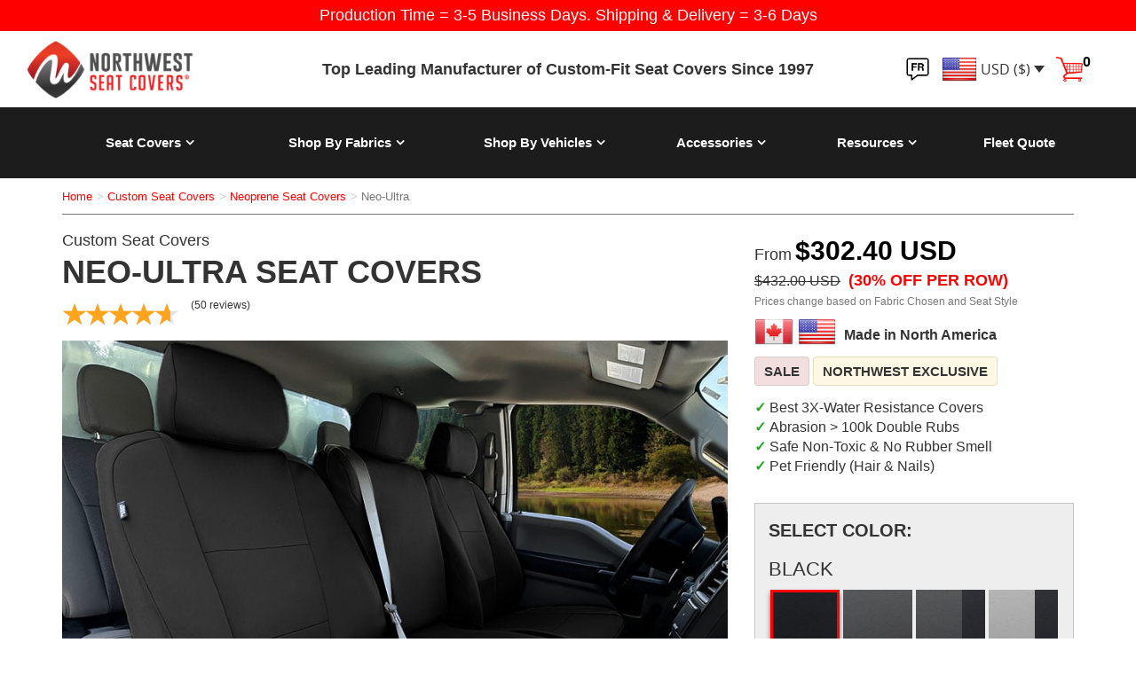

--- FILE ---
content_type: text/html; charset=UTF-8
request_url: https://www.nwseatcovers.com/en/seat-covers/neoprene-series/neo-ultra?page=9
body_size: 26742
content:
<!DOCTYPE html>
<!--[if lt IE 7]>      <html class="no-js lt-ie9 lt-ie8 lt-ie7" lang="en"> <![endif]-->
<!--[if IE 7]>         <html class="no-js lt-ie9 lt-ie8" lang="en"> <![endif]-->
<!--[if IE 8]>         <html class="no-js lt-ie9" lang="en"> <![endif]-->
<html lang="en">
<head>
    <!-- Metas -->
    <meta charset="UTF-8">
    <meta name="revisit-after" content="14 days">
    <meta name="token" content="iqSaIcP1WNZpUPMBnxzuRtKcV8eoRgItdw0ySMfQ">
    <meta name="publishable-key" content="pk_live_UCSKRfrt78CIDKFL0byVQccb">
    <meta name="msvalidate.01" content="CC31BC1974C0D2D46E8A209E7183A20E">
    
    <meta name="author" content="NW Seat Covers" />    <meta name="X-UA-Compatible" content="IE=edge" />    <meta name="viewport" content="width=device-width,initial-scale=1.0,maximum-scale=2.0" />    <title>Neo-Ultra™ Seat Covers | Waterproof Custom Seat Covers</title>
    <meta name="description" content="Neo-Ultra™ Seat Covers are the upgraded version of NeoSupreme & Neoprene. Buy Neo-Ultra™ seat covers for durable & waterproof protection and get Free Shipping!" />    <!-- Humanstxt.org -->
    <link rel="author" href="https://www.nwseatcovers.com/humans.txt">
    <!-- Canonical URL -->
    <link rel="canonical" href="https://www.nwseatcovers.com/en/seat-covers/neoprene-series/neo-ultra">
    <!-- Alternative Language URL-->
    <link rel="alternate" hreflang="x-default" href="https://www.nwseatcovers.com/en/seat-covers/neoprene-series/neo-ultra?page=9">
    <link rel="alternate" hreflang="en" href="https://www.nwseatcovers.com/en/seat-covers/neoprene-series/neo-ultra?page=9">
    <link rel="alternate" hreflang="en-ca" href="https://www.nwseatcovers.com/en/seat-covers/neoprene-series/neo-ultra?page=9">
    <link rel="alternate" hreflang="en-us" href="https://www.nwseatcovers.com/en/seat-covers/neoprene-series/neo-ultra?page=9">
    <link rel="alternate" hreflang="fr" href="https://www.nwseatcovers.com/fr/housses-de-siege/neoprene-series/neo-ultra?page=9">
    <link rel="alternate" hreflang="fr-ca" href="https://www.nwseatcovers.com/fr/housses-de-siege/neoprene-series/neo-ultra?page=9">

    <!-- Preload -->
        <link rel="preload" href="https://www.nwseatcovers.com/img/logo-normal.webp" fetchpriority="high" as="image" media="(min-width: 1px)">
    <link rel="preload" href="https://www.nwseatcovers.com/fonts/opensans-light-webfont.woff" as="font" type="font/woff" crossorigin>
    <link rel="preload" href="https://www.nwseatcovers.com/fonts/opensans-bold-webfont.woff" as="font" type="font/woff" crossorigin>
    <link rel="preload" href="https://www.nwseatcovers.com/fonts/opensans-extrabold-webfont.woff" as="font" type="font/woff" crossorigin>
    <link rel="preload" href="https://www.nwseatcovers.com/components/bootstrap/fonts/glyphicons-halflings-regular.woff" as="font" type="font/woff" crossorigin>
    <link rel="preload" href="https://www.nwseatcovers.com/components/font-awesome/fonts/fontawesome-webfont.woff2?v=4.3.0" as="font" type="font/woff2" crossorigin>
    <link rel="preload" href="https://www.nwseatcovers.com/js/vendors.js" as="script">

    <!-- Styles -->
    <link rel="stylesheet" href="https://www.nwseatcovers.com/css/global.min.css?ver=0.3.10">
    <link rel="stylesheet" href="https://www.nwseatcovers.com/css/navigation.min.css?ver=0.1.1">
    <link rel="stylesheet" href="https://www.nwseatcovers.com/css/style23s.css?ver=0.3.31">
    <link rel="stylesheet" href="https://www.nwseatcovers.com/css/responsive.css?ver=0.3.22">

    <!-- Icons -->
    <link rel="icon" type="image/png" href="https://www.nwseatcovers.com/img/favicon.png">
    <link rel="apple-touch-icon" href="https://www.nwseatcovers.com/apple-touch-icon.png">
    <link rel="apple-touch-icon" sizes="72x72" href="https://www.nwseatcovers.com/apple-touch-icon-72x72-precomposed.png">
    <link rel="apple-touch-icon" sizes="114x114" href="https://www.nwseatcovers.com/apple-touch-icon-114x114-precomposed.png">
    <link rel="apple-touch-icon" sizes="144x144" href="https://www.nwseatcovers.com/apple-touch-icon-144x144-precomposed.png">
    <!-- Google Maps API -->

        
    <link media="all" type="text/css" rel="stylesheet" href="https://www.nwseatcovers.com/components/fancybox/source/jquery.fancybox.css">

    <link rel="stylesheet" type="text/css" href="https://www.nwseatcovers.com/components/slick/slick/slick.css">
    <link rel="stylesheet" type="text/css" href="https://www.nwseatcovers.com/components/slick/slick/slick-theme.css?ver=1.3">
    <style>
        div.slick-slide {
            background-color:transparent;
            min-height: 1px;
        }
    </style>
    <!-- Javascripts -->
    
    <script type="application/ld+json">
{
  "@context": "https://schema.org",
  "@type": "Organization",
  "name": "NW Seat Covers",
  "legalName": "SCC Northwest Mfg, Ltd",
  "telephone": "+1-(888)-821-1066",
  "url": "https://www.nwseatcovers.com",
  "logo": "https://www.nwseatcovers.com/img/northwest_seat_covers_logo.png",
  "address": {
    "@type": "PostalAddress",
    "addressLocality": "Vancouver, Canada",
    "addressRegion": "BC",
    "postalCode": "V5L 3K7",
    "streetAddress": "1280 Clark Drive"
  },
  "email": "contact@nwseatcovers.com",
  "sameAs": [
    "https://www.facebook.com/nwseatcovers",
    "https://www.youtube.com/channel/UC4YqPhYn7Cr6Fhnml0dK3XA",
    "https://twitter.com/nwseatcovers",
    "https://instagram.com/nwseatcovers_pro",
    "https://pinterest.com/nwseatcovers",
    "https://plus.google.com/+Proseatcovers"
  ],
  "contactPoint": [{
                    "@type": "ContactPoint",
                    "telephone": "+1-(888)-821-1066",
                    "contactType": ["Sales", "Customer Service"],
                    "contactOption": "TollFree",
                    "areaServed": ["US", "CA"],
                    "availableLanguage": ["English", "French"]
                }]
}
</script>    <!-- Hotjar Tracking Code for https://www.nwseatcovers.com/ -->
<script>
    window.addEventListener("load", (event) => {
        (function(h,o,t,j,a,r){
            h.hj=h.hj||function(){(h.hj.q=h.hj.q||[]).push(arguments)};
            h._hjSettings={hjid:2974739,hjsv:6};
            a=o.getElementsByTagName('head')[0];
            r=o.createElement('script');r.async=1;
            r.src=t+h._hjSettings.hjid+j+h._hjSettings.hjsv;
            a.appendChild(r);
        })(window,document,'https://static.hotjar.com/c/hotjar-','.js?sv=');
    });
</script>
    <!-- Global site tag (gtag.js) - Google Analytics -->
<script async src="https://www.googletagmanager.com/gtag/js?id=G-ZPBCSTP27M"></script>
<script>
  window.dataLayer = window.dataLayer || [];
  function gtag(){dataLayer.push(arguments);}
  gtag('js', new Date());

  gtag('config', 'G-ZPBCSTP27M');
</script>
    <meta name="facebook-domain-verification" content="yjyq4lfdgnpxfx97ixviu908e6h96b">
    <!-- BEGIN MerchantWidget Code -->
<script id='merchantWidgetScript' src="https://www.gstatic.com/shopping/merchant/merchantwidget.js" defer></script>
<script type="text/javascript">
    merchantWidgetScript.addEventListener('load', function () {
        merchantwidget.start({
            position: 'LEFT_BOTTOM'
        });
    });
</script>
<!-- END MerchantWidget Code -->
     <link rel='preconnect dns-prefetch' href='https://api.config-security.com/' crossorigin />
<link rel='preconnect dns-prefetch' href='https://conf.config-security.com/' crossorigin />
<script>
/* >> TriplePixel :: start*/
window.TriplePixelData={TripleName:"www.nwseatcovers.com",ver:"2.17",plat:"custom-msp",isHeadless:true},function(W,H,A,L,E,_,B,N){function O(U,T,P,H,R){void 0===R&&(R=!1),H=new XMLHttpRequest,P?(H.open("POST",U,!0),H.setRequestHeader("Content-Type","text/plain")):H.open("GET",U,!0),H.send(JSON.stringify(P||{})),H.onreadystatechange=function(){4===H.readyState&&200===H.status?(R=H.responseText,U.includes("/first")?eval(R):P||(N[B]=R)):(299<H.status||H.status<200)&&T&&!R&&(R=!0,O(U,T-1,P))}}if(N=window,!N[H+"sn"]){N[H+"sn"]=1,L=function(){return Date.now().toString(36)+"_"+Math.random().toString(36)};try{A.setItem(H,1+(0|A.getItem(H)||0)),(E=JSON.parse(A.getItem(H+"U")||"[]")).push({u:location.href,r:document.referrer,t:Date.now(),id:L()}),A.setItem(H+"U",JSON.stringify(E))}catch(e){}var i,m,p;A.getItem('"!nC`')||(_=A,A=N,A[H]||(E=A[H]=function(t,e,a){return void 0===a&&(a=[]),"State"==t?E.s:(W=L(),(E._q=E._q||[]).push([W,t,e].concat(a)),W)},E.s="Installed",E._q=[],E.ch=W,B="configSecurityConfModel",N[B]=1,O("https://conf.config-security.com/model",5),i=L(),m=A[atob("c2NyZWVu")],_.setItem("di_pmt_wt",i),p={id:i,action:"profile",avatar:_.getItem("auth-security_rand_salt_"),time:m[atob("d2lkdGg=")]+":"+m[atob("aGVpZ2h0")],host:A.TriplePixelData.TripleName,plat:A.TriplePixelData.plat,url:window.location.href.slice(0,500),ref:document.referrer,ver:A.TriplePixelData.ver},O("https://api.config-security.com/event",5,p),O("https://api.config-security.com/first?host=www.nwseatcovers.com&plat=custom-msp",5)))}}("","TriplePixel",localStorage);
/* << TriplePixel :: end*/
</script>
</head>
<body>
    <!-- Google Tag Manager -->
<noscript><iframe src="//www.googletagmanager.com/ns.html?id=GTM-WB8JZD"
height="0" width="0" style="display:none;visibility:hidden"></iframe></noscript>
<script>(function(w,d,s,l,i){w[l]=w[l]||[];w[l].push({'gtm.start':
new Date().getTime(),event:'gtm.js'});var f=d.getElementsByTagName(s)[0],
j=d.createElement(s),dl=l!='dataLayer'?'&l='+l:'';j.async=true;j.src=
'//www.googletagmanager.com/gtm.js?id='+i+dl;f.parentNode.insertBefore(j,f);
})(window,document,'script','dataLayer','GTM-WB8JZD');</script>
<!-- End Google Tag Manager -->
    <div class="wrap">
        <header class="header">
    <div id="free-ship-bar-container">
        <div id="free-ship-bar-bg">
            <div id="free-ship-bar" class="annoucement-bar announcement-bar-size">
                Production Time = 3-5 Business Days. Shipping & Delivery = 3-6 Days
            </div>
        </div>
    </div>
    <div class="container-fluid mt-10 mb-10">
        <div class="row equal">
            <div class="col-xs-5 col-sm-3 col-md-3 center">
                <a href="https://www.nwseatcovers.com/en" title="Back to the homepage">
                    <img src="https://www.nwseatcovers.com/img/logo-normal.webp" fetchpriority="high" class="img-responsive logo" alt="Northwest Seat Covers logo">
                </a>
            </div>
            <div class="col-xs-7 col-sm-1 col-sm-push-8 col-md-3 col-md-push-6 header-currency-cart-menu pl-5 pr-5">
                <ul class="list-unstyled list-inline">
                    <li class="hidden-xs hidden-sm">
                        <div class="center no-mb language-switch">
                            <a rel="alternate" hreflang="fr-ca" href="https://www.nwseatcovers.com/fr/housses-de-siege/neoprene-series/neo-ultra?page=9" title="Switch to French">
        <img src="https://www.nwseatcovers.com/img/flags/fr-ico.png" class="img-responsive hidden-xs hidden-sm" alt="NW Seat Covers French">
        <img src="https://www.nwseatcovers.com/img/homepage/FR.png" class="img-responsive hidden-md hidden-lg" alt="NW Seat Covers English">
    </a>
                        </div>
                    </li>
                    <li class="hidden-xs hidden-sm">
                        <div class="center no-mb currency-switch" data-src="https://www.nwseatcovers.com/ajax/currency-switch">
                            <div class="dropdown">
                    <button type="button" class="btn btn-default btm-md dropdown-toggle" data-toggle="dropdown" title="Change currency">
            <img src="https://www.nwseatcovers.com/img/flags/USD.png" class="img-responsive currency-flag" alt="NW Seat Covers localization flag">
            <span>USD ($)</span> <span class="caret"></span>
        </button>
                            <ul class="dropdown-menu" role="menu">
            <li data-src="https://www.nwseatcovers.com/currency/CAD">
                <img src="https://www.nwseatcovers.com/img/flags/CAD.png" 
                    class="img-responsive currency-flag" 
                    alt="NW Seat Covers localization flag">
                <span>CAD ($)</span>
            </li>
        </ul>
            </div>                        </div>
                    </li>
                    <li class="hidden-xs hidden-sm">
                        <div class="center no-mb cart-menu" data-src="https://www.nwseatcovers.com/ajax/cart/menu">
                            <a href="https://www.nwseatcovers.com/en/cart" title="Go to your cart">
    <img src="https://www.nwseatcovers.com/img/homepage/cart.png" class="img-responsive hidden-xs hidden-sm" alt="NW seat covers shopping cart">
    <img src="https://www.nwseatcovers.com/img/homepage/online-shopping-cart.png" class="img-responsive hidden-md hidden-lg" alt="NW seat covers shopping cart">
    <span class="step">0</span>
</a>                        </div>
                    </li>
                    <li class="hidden-md hidden-lg">
                        <a id="responsive-menu" href="#menu" aria-label="mobile navigation"><i class="fa fa-bars"></i></a>
                    </li>
                </ul>
            </div>
            <div class="hidden-xs col-sm-8 col-sm-pull-1 col-md-6 col-md-pull-3 center pl-5 pr-5" style="margin:auto;">
                                    <h2 class="no-margin header-message"><strong>Top Leading Manufacturer of Custom-Fit Seat Covers Since 1997</strong></h2>
                            </div>
        </div>
    </div>
</header>
        <nav class="hidden-md hidden-lg">
    <nav id="menu" class="nav navbar fhmm navbar-collapse collapse">
    <ul class="nav navbar-nav no-mt">
        <li>
            <div class="row equal pt-10 pb-10" style="margin:auto;border-bottom: 1px solid #adadad;">
                <div class="center language-switch">
                    <a rel="alternate" hreflang="fr-ca" href="https://www.nwseatcovers.com/fr/housses-de-siege/neoprene-series/neo-ultra?page=9" title="Switch to French">
        <img src="https://www.nwseatcovers.com/img/flags/fr-ico.png" class="img-responsive hidden-xs hidden-sm" alt="NW Seat Covers French">
        <img src="https://www.nwseatcovers.com/img/homepage/FR.png" class="img-responsive hidden-md hidden-lg" alt="NW Seat Covers English">
    </a>
                </div>
                <div class="center currency-switch" data-src="https://www.nwseatcovers.com/ajax/currency-switch">
                    <div class="dropdown">
                    <button type="button" class="btn btn-default btm-md dropdown-toggle" data-toggle="dropdown" title="Change currency">
            <img src="https://www.nwseatcovers.com/img/flags/USD.png" class="img-responsive currency-flag" alt="NW Seat Covers localization flag">
            <span>USD ($)</span> <span class="caret"></span>
        </button>
                            <ul class="dropdown-menu" role="menu">
            <li data-src="https://www.nwseatcovers.com/currency/CAD">
                <img src="https://www.nwseatcovers.com/img/flags/CAD.png" 
                    class="img-responsive currency-flag" 
                    alt="NW Seat Covers localization flag">
                <span>CAD ($)</span>
            </li>
        </ul>
            </div>                </div>
                <div class="center cart-menu" data-src="https://www.nwseatcovers.com/ajax/cart/menu">
                    <a href="https://www.nwseatcovers.com/en/cart" title="Go to your cart">
    <img src="https://www.nwseatcovers.com/img/homepage/cart.png" class="img-responsive hidden-xs hidden-sm" alt="NW seat covers shopping cart">
    <img src="https://www.nwseatcovers.com/img/homepage/online-shopping-cart.png" class="img-responsive hidden-md hidden-lg" alt="NW seat covers shopping cart">
    <span class="step">0</span>
</a>                </div>
            </div>
        </li>
        <li class="active"><a href="https://www.nwseatcovers.com/en">Home</a></li>
        <li class="dropdown">
            <a href="#" data-toggle="dropdown" data-hover="dropdown" class="dropdown-toggle">
                Seat Covers  <i class="fa fa-angle-down"></i>
            </a>
            <ul class="dropdown-menu">
                <li>
                    <a href="https://www.nwseatcovers.com/en/seat-covers">Custom Seat Covers</a>
                </li>
                <li>
                    <a href="https://www.nwseatcovers.com/en/form-fit">Form-Fit Seat Covers</a>
                </li>
                <li>
                    <a href="https://www.nwseatcovers.com/en/dog-seat-covers">
                        3-in-1 Rear Seat Protector
                    </a>
                </li>
            </ul>
        </li>
        <li class="dropdown">
            <a href="#" data-toggle="dropdown" data-hover="dropdown" class="dropdown-toggle">
                Shop By Fabrics  <i class="fa fa-angle-down"></i>
            </a>
            <ul class="dropdown-menu">
                <li>
                    <a href="https://www.nwseatcovers.com/en/seat-covers/cordura-series">
                        Cordura Series
                    </a>
                </li>
                <li>
                    <a href="https://www.nwseatcovers.com/en/seat-covers/neoprene-series">
                        Neoprene Series
                    </a>
                </li>
                <li>
                    <a href="https://www.nwseatcovers.com/en/seat-covers/workpro-series">
                        Heavy Duty Series
                    </a>
                </li>
                <li>
                    <a href="https://www.nwseatcovers.com/en/seat-covers/camo-series">
                        Camo Series
                    </a>
                </li>
                <li>
                    <a href="https://www.nwseatcovers.com/en/seat-covers/oe-series">
                        OEM™ Series
                    </a>
                </li>
            </ul>
        </li>
        <li class="dropdown">
            <a href="#" class="dropdown-toggle" data-toggle="dropdown" data-hover="dropdown">
                Shop By Vehicles  <i class="fa fa-angle-down"></i>
            </a>
            <ul class="dropdown-menu">
                <li>
                    <a href="https://www.nwseatcovers.com/en/resource-centre/light-duty-truck-seat-covers">
                        Truck Seat Covers
                    </a>
                    <ul class="sub-menu">
                                                <li>
                            <a href="/en/resource-centre/seat-covers/ford/f-150">
                                Ford F150
                            </a>
                        </li>
                                                <li>
                            <a href="/en/resource-centre/seat-covers/ford/f-250">
                                Ford F250
                            </a>
                        </li>
                                                <li>
                            <a href="/en/resource-centre/seat-covers/ford/ranger">
                                Ford Ranger
                            </a>
                        </li>
                                                <li>
                            <a href="/en/resource-centre/seat-covers/dodge/ram">
                                Dodge Ram
                            </a>
                        </li>
                                                <li>
                            <a href="/en/resource-centre/seat-covers/chevrolet/silverado">
                                Chevrolet Silverado
                            </a>
                        </li>
                                                <li>
                            <a href="/en/resource-centre/seat-covers/gmc/sierra">
                                GMC Sierra
                            </a>
                        </li>
                                                <li>
                            <a href="/en/resource-centre/seat-covers/toyota/tundra">
                                Toyota Tundra
                            </a>
                        </li>
                                                <li>
                            <a href="/en/resource-centre/seat-covers/nissan/titan">
                                Nissan Titan
                            </a>
                        </li>
                                                <li>
                            <a href="/en/resource-centre/seat-covers/toyota/tacoma">
                                Toyota Tacoma
                            </a>
                        </li>
                                            </ul>
                </li>
                <li>
                    <a href="https://www.nwseatcovers.com/en/resource-centre/suv-seat-covers">
                        SUV Seat Covers
                    </a>
                    <ul class="sub-menu">
                                                <li>
                            <a href="/en/resource-centre/seat-covers/ford/bronco">
                                Ford Bronco
                            </a>
                        </li>
                                                <li>
                            <a href="/en/resource-centre/seat-covers/jeep/wrangler">
                                Jeep Wrangler
                            </a>
                        </li>
                                                <li>
                            <a href="/en/resource-centre/seat-covers/toyota/rav4">
                                Toyota Rav4
                            </a>
                        </li>
                                                <li>
                            <a href="/en/resource-centre/seat-covers/toyota/4runner">
                                Toyota 4Runner
                            </a>
                        </li>
                                                <li>
                            <a href="/en/resource-centre/seat-covers/ford/explorer">
                                Ford Explorer
                            </a>
                        </li>
                                                <li>
                            <a href="/en/resource-centre/seat-covers/jeep/grand-cherokee">
                                Jeep Grand Cherokee
                            </a>
                        </li>
                                                <li>
                            <a href="/en/resource-centre/seat-covers/honda/pilot">
                                Honda Pilot
                            </a>
                        </li>
                                                <li>
                            <a href="/en/resource-centre/seat-covers/honda/crv">
                                Honda CR-V
                            </a>
                        </li>
                                                <li>
                            <a href="/en/resource-centre/seat-covers/nissan/rogue">
                                Nissan Rogue
                            </a>
                        </li>
                                                <li>
                            <a href="/en/resource-centre/seat-covers/subaru/forester">
                                Subaru Forester
                            </a>
                        </li>
                                                <li>
                            <a href="/en/resource-centre/seat-covers/hyundai/tucson">
                                Hyundai Tucson
                            </a>
                        </li>
                                                <li>
                            <a href="/en/resource-centre/seat-covers/hyundai/kona">
                                Hyundai Kona
                            </a>
                        </li>
                                                <li>
                            <a href="/en/resource-centre/seat-covers/chevrolet/trax">
                                Chevrolet Trax
                            </a>
                        </li>
                                                <li>
                            <a href="/en/resource-centre/seat-covers/kia/sportage">
                                Kia Sportage
                            </a>
                        </li>
                                                <li>
                            <a href="/en/resource-centre/seat-covers/honda/hrv">
                                Honda HR-V
                            </a>
                        </li>
                                                <li>
                            <a href="/en/resource-centre/seat-covers/subaru/outback">
                                Subaru Outback
                            </a>
                        </li>
                                                <li>
                            <a href="/en/resource-centre/seat-covers/ford/escape">
                                Ford Escape
                            </a>
                        </li>
                                                <li>
                            <a href="/en/resource-centre/seat-covers/jeep/compass">
                                Jeep Compass
                            </a>
                        </li>
                                                <li>
                            <a href="/en/resource-centre/seat-covers/hyundai/santa-fe">
                                Hyundai Santa Fe
                            </a>
                        </li>
                                                <li>
                            <a href="/en/resource-centre/seat-covers/toyota/corolla-cross">
                                Toyota Corolla Cross
                            </a>
                        </li>
                                            </ul>
                </li>
                <li>
                    <a href="https://www.nwseatcovers.com/en/resource-centre/car-seat-covers">
                        Car Seat Covers
                    </a>
                    <ul class="sub-menu">
                                                <li>
                            <a href="/en/resource-centre/seat-covers/toyota/prius">
                                Toyota Prius
                            </a>
                        </li>
                                                <li>
                            <a href="/en/resource-centre/seat-covers/toyota/corolla">
                                Toyota Corolla
                            </a>
                        </li>
                                                <li>
                            <a href="/en/resource-centre/seat-covers/hyundai/elantra">
                                Hyundai Elantra
                            </a>
                        </li>
                                                <li>
                            <a href="/en/resource-centre/seat-covers/honda/accord">
                                Honda Accord
                            </a>
                        </li>
                                                <li>
                            <a href="/en/resource-centre/seat-covers/toyota/camry">
                                Toyota Camry
                            </a>
                        </li>
                                                <li>
                            <a href="/en/resource-centre/seat-covers/tesla/model3">
                                Tesla Model 3
                            </a>
                        </li>
                                            </ul>
                </li>
                <li>
                    <a href="https://www.nwseatcovers.com/en/resource-centre/minivan-seat-covers">
                        Minivan Seat Covers
                    </a>
                    <ul class="sub-menu">
                                                <li>
                            <a href="/en/resource-centre/seat-covers/honda/odyssey">
                                Honda Odyssey
                            </a>
                        </li>
                                                <li>
                            <a href="/en/resource-centre/seat-covers/toyota/sienna">
                                Toyota Sienna
                            </a>
                        </li>
                                                <li>
                            <a href="/en/resource-centre/seat-covers/chrysler/voyager">
                                Plymouth Chrysler Voyager
                            </a>
                        </li>
                                                <li>
                            <a href="/en/resource-centre/seat-covers/kia/carnival">
                                Kia Carnival
                            </a>
                        </li>
                                                <li>
                            <a href="/en/resource-centre/seat-covers/chrysler/pacifica">
                                Chrysler Pacifica
                            </a>
                        </li>
                                            </ul>
                </li>
                <li>
                    <a href="https://www.nwseatcovers.com/en/resource-centre/commercial-van-seat-covers">
                        Commercial Van Seat Covers
                    </a>
                    <ul class="sub-menu">
                                                <li>
                            <a href="/en/resource-centre/seat-covers/mercedes-benz/sprinter-van">
                                Mercedes Sprinter
                            </a>
                        </li>
                                                <li>
                            <a href="/en/resource-centre/seat-covers/ford/transit">
                                Ford Transit
                            </a>
                        </li>
                                                <li>
                            <a href="/en/resource-centre/seat-covers/dodge/ram-promaster">
                                Ram ProMaster
                            </a>
                        </li>
                                                <li>
                            <a href="/en/resource-centre/seat-covers/chevrolet/express">
                                Chevrolet Express
                            </a>
                        </li>
                                                <li>
                            <a href="/en/resource-centre/seat-covers/nissan/nv-van">
                                Nissan NV
                            </a>
                        </li>
                                            </ul>
                </li>
                <li>
                    <a href="https://www.nwseatcovers.com/en/resource-centre/fleet-seat-covers">
                        Fleet Seat Covers
                    </a>
                </li>
            </ul>
        </li>
        <li class="dropdown">
            <a href="#" class="dropdown-toggle" data-toggle="dropdown" data-hover="dropdown">
                Accessories  <i class="fa fa-angle-down"></i>
            </a>
            <ul class="dropdown-menu">
                <li>
                    <a href="https://www.nwseatcovers.com/en/accessories/mojave-tactical-seat-back-organizer">
                        Mojave™ Tactical Seat Back Organizer
                    </a>
                </li>
                <li>
                    <a href="https://www.nwseatcovers.com/en/accessories/4-way-adjustable-lumbar-support">
                        4-Way Adjustable Lumbar Support
                    </a>
                </li>
                <li>
                    <a href="https://www.nwseatcovers.com/en/accessories/proheat-cushion">
                        ProHeat Cushion
                    </a>
                </li>
                <li>
                    <a href="https://www.nwseatcovers.com/en/accessories/proheat-cover">
                        ProHeat Cover
                    </a>
                </li>
                <li>
                    <a href="https://www.nwseatcovers.com/en/accessories/material-yard">
                        Material by the Yard
                    </a>
                </li>
            </ul>
        </li>
        <li class="dropdown">
            <a href="#" class="dropdown-toggle" data-toggle="dropdown" data-hover="dropdown">
                Resources  <i class="fa fa-angle-down"></i>
            </a>
            <ul class="dropdown-menu">
                <li>
                    <a href="https://www.nwseatcovers.com/en/resource-centre/faq">
                        FAQ's
                    </a>
                </li>
                <li>
                    <a href="https://www.nwseatcovers.com/en/resource-centre/care-and-cleaning">
                        Care & Cleaning
                    </a>
                </li>
                <li>
                    <a href="https://www.nwseatcovers.com/en/resource-centre/airbags">
                        Airbag Safety
                    </a>
                </li>
                <li>
                    <a href="https://www.nwseatcovers.com/en/resource-centre/proof-of-fit-gallery">
                        Proof of Fit Gallery
                    </a>
                </li>
                <li>
                    <a href="https://www.nwseatcovers.com/en/resource-centre/videos">
                        Installation Videos
                    </a>
                </li>
                <li>
                    <a href="https://www.nwseatcovers.com/en/resource-centre/installation">
                        Installation Guide
                    </a>
                </li>
            </ul>
        </li>
        <li>
            <a href="https://www.nwseatcovers.com/en/customer-service/contact/fleet">
                Fleet Quote
            </a>
        </li>
    </ul>
</nav></nav>
<nav class="navbar navbar-static hidden-sm hidden-xs pt-15 pb-15">
    <div class="container-v5">
        <div class="row">
            <div class="wsmenucontainer clearfix background-color-black">
    <div class="wsmain">
        <nav class="wsmenu clearfix">
            <ul class="mobile-sub wsmenu-list">
                <li class="menu-list1">
                    <a href="#" class="navtext"><span class="text-capitalize">Seat Covers</span><span></span></a>
<div class="wsshoptabing clearfix" id="allcategories">
    <div class="wsshoptabingwp clearfix">
        <ul class="wstabitem clearfix">
            <li class="heading-tab wsshoplink-active">
                <a href="https://www.nwseatcovers.com/en/seat-covers" class="#custom-fit">
                    <strong class="menu-tab-name text-capitalize">Custom Seat Covers</strong>
                </a>
            </li>
            <li class="heading-tab">
                <a href="https://www.nwseatcovers.com/en/form-fit" class="#form-fit">
                    <strong class="menu-tab-name text-capitalize">Form-Fit Seat Covers</strong>
                </a>
            </li>
            <li class="heading-tab">
                <a href="https://www.nwseatcovers.com/en/dog-seat-covers" class="#dog-cover">
                    <strong class="menu-tab-name">3-in-1 Rear Seat Protector</strong>
                </a>
            </li>
        </ul>
        <div class="wstabcontent clearfix">
            <div id="custom-fit" class="wsshoptab-active clearfix full">
                <div class="wstmegamenucoll clearfix">
                    <div class="wstheading-desc text-capitalize">Custom Seat Covers</div>
                    <div class="menu-tab-desc">Get Custom Seat Covers, if you want the Best Fit for your vehicle's seats. NW Custom Seat Covers are specially designed to fit a wide range of 
                seat styles like Bucket, Bench, 60/40 and 40/20/40 seats. A bench seat cover for F150 is not the same shape or size as a bench seat cover for a Dodge RAM or 
                Chevy Silverado. They are application specific for each Year, Make and Model & Guaranteed to Fit!</div>
                    <ul class="wstliststy02">
                                                                                <li><i class="fa fa-check"></i> Available in All Fabrics</li>
                                                        <li><i class="fa fa-check"></i> Best Waterproof Protection</li>
                                                        <li><i class="fa fa-check"></i> High Abrasion Resistance</li>
                                                        <li><i class="fa fa-check"></i> Dog Friendly Materials</li>
                                                        <li><i class="fa fa-check"></i> Easy to Clean</li>
                                                                            <li class="mt-20">
                            <a class="btn btn-md btn-primary-v2-active text-capitalize" href="https://www.nwseatcovers.com/en/seat-covers">explore <i class="fa fa-angle-right"></i></a>
                        </li>
                    </ul>
                </div>
                <div class="wstmegamenucolr clearfix">
                    <div class="wstbootslider clearfix center">
                        <a href="https://www.nwseatcovers.com/en/seat-covers">
                            <img src="#" data-src="https://www.nwseatcovers.com/img/homepage/series/custom-fit-desc.webp" alt="Northwest Custom-fit Seat Covers" class="lazy img-responsive">
                        </a>
                    </div>
                </div>
            </div>
            <div id="form-fit" class="clearfix full">
                <div class="wstmegamenucoll clearfix">
                    <div class="wstheading-desc text-capitalize"><strong>Atomic Universal Form-Fit™</strong></div>
                    <div class="menu-tab-desc">Northwest launched UNIVERSAL FORM-FIT™ SEAT COVERS to provide all-purpose protection for cars, trucks, SUVs and vans. Many brands claimed to offer 
                a universal solution, so we tested the most popular covers and here are the visual results; They say, a picture’s worth 1000 words, but we were left speechless.</div>
                    <ul class="wstliststy02">
                                                                                <li><i class="fa fa-check"></i> Anti-UV</li>
                                                        <li><i class="fa fa-check"></i> Easy To Clean</li>
                                                        <li><i class="fa fa-check"></i> Machine Washable</li>
                                                        <li><i class="fa fa-check"></i> Water Resistant</li>
                                                                            <li class="mt-20">
                            <a class="btn btn-md btn-primary-v2-active text-capitalize" href="https://www.nwseatcovers.com/en/form-fit">explore <i class="fa fa-angle-right"></i></a>
                        </li>
                    </ul>
                </div>
                <div class="wstmegamenucolr clearfix">
                    <div class="wstbootslider clearfix center">
                        <a href="#">
                            <img src="#" data-src="https://www.nwseatcovers.com/img/homepage/series/form-fit-desc.webp" alt="NW formfit atomic seat covers" class="lazy img-responsive">
                        </a>
                    </div>
                </div>
            </div>
            <div id="dog-cover" class="clearfix full">
                <div class="wstmegamenucoll clearfix">
                    <div class="wstheading-desc">3-in-1 Rear Seat Protector</div>
                    <div class="menu-tab-desc">Get the Best Universal Dog Seat Covers for Rear Seats with Bonus use as a Cargo Liner. Originally designed as a Universal Rear Seat Cover to 
                complement our Form-Fit™ Front Seat Covers. We then modified it into a Hammock Style to accommodate Dogs and tweaked it once more to use in the trunk area as 
                a Cargo Liner. Choose this Versatile 3-in-1 Dog Seat Cover, Universal Seat Cover and Cargo Liner in our Tough and Easy to Clean fabric.</div>
                    <ul class="wstliststy02">
                                                                                <li><i class="fa fa-check"></i> Available in Black 600D Polyester</li>
                                                        <li><i class="fa fa-check"></i> Officially Licensed Mossy Oak®, Realtree® & Muddy Girl®</li>
                                                        <li><i class="fa fa-check"></i> Fits Trucks, SUVs and Cars</li>
                                                        <li><i class="fa fa-check"></i> 2 Minute Install</li>
                                                        <li><i class="fa fa-check"></i> Easy to Wipe Clean</li>
                                                                            <li class="mt-20">
                            <a class="btn btn-md btn-primary-v2-active text-capitalize" href="https://www.nwseatcovers.com/en/dog-seat-covers">explore <i class="fa fa-angle-right"></i></a>
                        </li>
                    </ul>
                </div>
                <div class="wstmegamenucolr clearfix">
                    <div class="wstbootslider clearfix center">
                        <a href="https://www.nwseatcovers.com/en/dog-seat-covers">
                            <img src="#" data-src="https://www.nwseatcovers.com/img/homepage/series/pet-cover-desc.webp" alt="Northwest Pet Seat Covers" class="lazy img-responsive">
                        </a>
                    </div>
                </div>
            </div>
        </div>
    </div>
</div>                </li>
                <li class="menu-list2">
                    <a href="#" class="navtext"><span class="text-capitalize">Shop By Fabrics</span><span></span></a>
<div class="wsshoptabing clearfix" id="allseries">
    <div class="wsshoptabingwp clearfix">
        <ul class="wstabitem clearfix">
            <li class="wsshoplink-active heading-tab">
                <a href="https://www.nwseatcovers.com/en/seat-covers/cordura-series" class="#cordura">
                    <strong class="menu-tab-name">Cordura Series</strong>
                </a>
            </li>
            <li class="heading-tab">
                <a href="https://www.nwseatcovers.com/en/seat-covers/neoprene-series" class="#active">
                    <strong class="menu-tab-name">Neoprene Series</strong>
                </a>
            </li>
            <li class="heading-tab">
                <a href="https://www.nwseatcovers.com/en/seat-covers/workpro-series" class="#workpro">
                    <strong class="menu-tab-name">Heavy Duty Series</strong>
                </a>
            </li>
            <li class="heading-tab">
                <a href="https://www.nwseatcovers.com/en/seat-covers/camo-series" class="#camo">
                    <strong class="menu-tab-name">Camo Series</strong>
                </a>
            </li>
            <li class="heading-tab">
                <a href="https://www.nwseatcovers.com/en/seat-covers/oe-series" class="#oem">
                    <strong class="menu-tab-name">OEM™ Series</strong>
                </a>
            </li>
        </ul>
        <div class="wstabcontent clearfix">
            <div id="cordura" class="wsshoptab-active clearfix full">
                <div class="wstmegamenucoll clearfix">
                    <div class="wstheading-desc text-capitalize"><strong>Cordura Series Seat Covers</strong></div>
                    <div class="menu-tab-desc">Northwest is proud to introduce our New Pro-Gard™ Seat Covers.
                Made of a specially formulated blend of Cordura® yarns, we’ve created a new line to compete with Carhartt Seat Covers.
                Carhartt seat covers feature a generic stiff cotton fabric with a rougher finish and some waterproofing.</div>
                    <ul class="wstliststy02">
                                                                                <li><i class="fa fa-check"></i> Pro-Gard™ fabric with Cotton</li>
                                                        <li><i class="fa fa-check"></i> Comfort & Durability</li>
                                                        <li><i class="fa fa-check"></i> Soft to Touch</li>
                                                        <li><i class="fa fa-check"></i> 3X Abrasion Performance</li>
                                                        <li><i class="fa fa-check"></i> Triple Waterproof</li>
                                                                            <li class="mt-20">
                            <a class="btn btn-md btn-primary-v2-active text-capitalize" href="https://www.nwseatcovers.com/en/seat-covers/cordura-series">explore <i class="fa fa-angle-right"></i></a>
                        </li>
                    </ul>
                </div>
                <div class="wstmegamenucolr clearfix">
                    <div class="wstbootslider clearfix center">
                        <a href="https://www.nwseatcovers.com/en/seat-covers/cordura-series">
                            <img src="#" data-src="https://www.nwseatcovers.com/img/homepage/series/cordura-desc.webp" alt="NW Cordura Custom-fit Seat Covers" class="lazy img-responsive">
                        </a>
                    </div>
                </div>
            </div>
            <div id="active" class="clearfix full">
                <div class="wstmegamenucoll clearfix">
                    <div class="wstheading-desc text-capitalize"><strong>Neoprene Series Seat Covers</strong></div>
                    <div class="menu-tab-desc">Dollar for dollar, Neo-Ultra™ is the best seat cover material in the neoprene family of fabrics, you can find. 
                Tougher than both Neoprene and Neo-Supreme and waterproof to boot. Neo-Ultra™ installs beautifully and fits like a glove.</div>
                    <ul class="wstliststy02">
                                                                                <li><i class="fa fa-check"></i> Easy To Clean</li>
                                                        <li><i class="fa fa-check"></i> Heavy Duty</li>
                                                        <li><i class="fa fa-check"></i> Anti-UV</li>
                                                                            <li class="mt-20">
                            <a class="btn btn-md btn-primary-v2-active text-capitalize" href="https://www.nwseatcovers.com/en/seat-covers/neoprene-series">explore <i class="fa fa-angle-right"></i></a>
                        </li>
                    </ul>
                </div>
                <div class="wstmegamenucolr clearfix">
                    <div class="wstbootslider clearfix center">
                        <a href="#">
                            <img src="#" data-src="https://www.nwseatcovers.com/img/homepage/series/neoprene-desc.webp" alt="NW Neoprene Custom-fit Seat Covers" class="lazy img-responsive">
                        </a>
                    </div>
                </div>
            </div>
            <div id="workpro" class="clearfix full">
                <div class="wstmegamenucoll clearfix">
                    <div class="wstheading-desc text-capitalize"><strong>Heavy Duty Series Seat Covers</strong></div>
                    <div class="menu-tab-desc">These fabrics are ready to handle drywall dust, mud, rain, oil, grease, and everything in-between. These are contractor / industrial 
                seat covers made of some of the best technical materials in the industry. Their wear rating gets full marks, so if you want seat covers to go the extra mile 
                for you then choose a fabric from our Heavy Duty Series, they won't let you down.</div>
                    <ul class="wstliststy02">
                                                                                <li><i class="fa fa-check"></i> Anti-UV</li>
                                                        <li><i class="fa fa-check"></i> Easy To Clean</li>
                                                        <li><i class="fa fa-check"></i> Heavy Duty</li>
                                                        <li><i class="fa fa-check"></i> Machine Washable</li>
                                                        <li><i class="fa fa-check"></i> Water Resistant</li>
                                                                            <li class="mt-20">
                            <a class="btn btn-md btn-primary-v2-active text-capitalize" href="https://www.nwseatcovers.com/en/seat-covers/workpro-series">explore <i class="fa fa-angle-right"></i></a>
                        </li>
                    </ul>
                </div>
                <div class="wstmegamenucolr clearfix">
                    <div class="wstbootslider clearfix center">
                        <a href="#">
                            <img src="#" data-src="https://www.nwseatcovers.com/img/homepage/series/workpro-desc.webp" alt="NW Workpro Custom-fit Seat Covers" class="lazy img-responsive">
                        </a>
                    </div>
                </div>
            </div>
            <div id="camo" class="clearfix full">
                <div class="wstmegamenucoll clearfix">
                    <div class="wstheading-desc text-capitalize"><strong>Camo Series Seat Covers</strong></div>
                    <div class="menu-tab-desc">Some of our camouflage brand partners; Realtree AP, Mossy Oak Mountain Country, Muddy Girl Serenity have changed how we connect with our 
                customers. We see how our products help outdoor enthusiasts share their passion for the things they enjoy. To honor that, we manufacture high-quality camo seat 
                covers that guard against all the spills and rain you can drag into your truck.</div>
                    <ul class="wstliststy02">
                                                                                <li><i class="fa fa-check"></i> Anti-UV</li>
                                                        <li><i class="fa fa-check"></i> Easy To Clean</li>
                                                        <li><i class="fa fa-check"></i> Heavy Duty</li>
                                                        <li><i class="fa fa-check"></i> Machine Washable</li>
                                                        <li><i class="fa fa-check"></i> Water Resistant</li>
                                                                            <li class="mt-20">
                            <a class="btn btn-md btn-primary-v2-active text-capitalize" href="https://www.nwseatcovers.com/en/seat-covers/camo-series">explore <i class="fa fa-angle-right"></i></a>
                        </li>
                    </ul>
                </div>
                <div class="wstmegamenucolr clearfix">
                    <div class="wstbootslider clearfix center">
                        <a href="#">
                            <img src="#" data-src="https://www.nwseatcovers.com/img/homepage/series/camo-desc.webp" alt="NW Camo Custom-fit Seat Covers" class="lazy img-responsive">
                        </a>
                    </div>
                </div>
            </div>
            <div id="oem" class="clearfix full">
                <div class="wstmegamenucoll clearfix">
                    <div class="wstheading-desc text-capitalize"><strong>OEM Series™ Seat Covers</strong></div>
                    <div class="menu-tab-desc">The O.E.M. Series features a durable 600 Denier accent fabric with an automotive style fabric for the insert section. The 600 denier polyester is highly 
                water resistant and has a high abrasion rating making it really tough when sliding in and out of your vehicle. The tops seating surface is foam backed providing 
                additional cushioning for added comfort.</div>
                    <ul class="wstliststy02">
                                                                                <li><i class="fa fa-check"></i> Anti-UV</li>
                                                        <li><i class="fa fa-check"></i> Easy To Clean</li>
                                                        <li><i class="fa fa-check"></i> Machine Washable</li>
                                                                            <li class="mt-20">
                            <a class="btn btn-md btn-primary-v2-active text-capitalize" href="https://www.nwseatcovers.com/en/seat-covers/oe-series">explore <i class="fa fa-angle-right"></i></a>
                        </li>
                    </ul>
                </div>
                <div class="wstmegamenucolr clearfix">
                    <div class="wstbootslider clearfix center">
                        <a href="#">
                            <img src="#" data-src="https://www.nwseatcovers.com/img/homepage/series/oem-desc.webp" alt="NW OEM Custom-fit Seat Covers" class="lazy img-responsive">
                        </a>
                    </div>
                </div>
            </div>
        </div>
    </div>
</div>                </li>
                <li class="menu-list3">
                    <a href="#" class="navtext"><span class="text-capitalize">Shop By Vehicles</span><span></span></a>
                    <ul class="wsmenu-submenu sub-menu" >
                        <li>
                            <a href="https://www.nwseatcovers.com/en/resource-centre/light-duty-truck-seat-covers">
                                <i class="fa fa-angle-right"></i>
                                <span class="menu-nav-text">
                                    Truck Seat Covers
                                </span>
                            </a>
                            <ul class="wsmenu-submenu-sub">
                                                                <li>
                                    <a href="/en/resource-centre/seat-covers/ford/f-150" title="Northwest custom seat covers for Ford F150">
                                        <span class="menu-nav-text">
                                            Ford F150
                                        </span>
                                    </a>
                                </li>
                                                                <li>
                                    <a href="/en/resource-centre/seat-covers/ford/f-250" title="Northwest custom seat covers for Ford F250">
                                        <span class="menu-nav-text">
                                            Ford F250
                                        </span>
                                    </a>
                                </li>
                                                                <li>
                                    <a href="/en/resource-centre/seat-covers/ford/ranger" title="Northwest custom seat covers for Ford Ranger">
                                        <span class="menu-nav-text">
                                            Ford Ranger
                                        </span>
                                    </a>
                                </li>
                                                                <li>
                                    <a href="/en/resource-centre/seat-covers/dodge/ram" title="Northwest custom seat covers for Dodge Ram">
                                        <span class="menu-nav-text">
                                            Dodge Ram
                                        </span>
                                    </a>
                                </li>
                                                                <li>
                                    <a href="/en/resource-centre/seat-covers/chevrolet/silverado" title="Northwest custom seat covers for Chevrolet Silverado">
                                        <span class="menu-nav-text">
                                            Chevrolet Silverado
                                        </span>
                                    </a>
                                </li>
                                                                <li>
                                    <a href="/en/resource-centre/seat-covers/gmc/sierra" title="Northwest custom seat covers for GMC Sierra">
                                        <span class="menu-nav-text">
                                            GMC Sierra
                                        </span>
                                    </a>
                                </li>
                                                                <li>
                                    <a href="/en/resource-centre/seat-covers/toyota/tundra" title="Northwest custom seat covers for Toyota Tundra">
                                        <span class="menu-nav-text">
                                            Toyota Tundra
                                        </span>
                                    </a>
                                </li>
                                                                <li>
                                    <a href="/en/resource-centre/seat-covers/nissan/titan" title="Northwest custom seat covers for Nissan Titan">
                                        <span class="menu-nav-text">
                                            Nissan Titan
                                        </span>
                                    </a>
                                </li>
                                                                <li>
                                    <a href="/en/resource-centre/seat-covers/toyota/tacoma" title="Northwest custom seat covers for Toyota Tacoma">
                                        <span class="menu-nav-text">
                                            Toyota Tacoma
                                        </span>
                                    </a>
                                </li>
                                                            </ul>
                        </li>
                        <li>
                            <a href="https://www.nwseatcovers.com/en/resource-centre/suv-seat-covers">
                                <i class="fa fa-angle-right"></i>
                                <span class="menu-nav-text">
                                    SUV Seat Covers
                                </span>
                            </a>
                            <ul class="wsmenu-submenu-sub">
                                                                <li>
                                    <a href="/en/resource-centre/seat-covers/ford/bronco" title="Northwest custom seat covers for Ford Bronco">
                                        <span class="menu-nav-text">
                                            Ford Bronco
                                        </span>
                                    </a>
                                </li>
                                                                <li>
                                    <a href="/en/resource-centre/seat-covers/jeep/wrangler" title="Northwest custom seat covers for Jeep Wrangler">
                                        <span class="menu-nav-text">
                                            Jeep Wrangler
                                        </span>
                                    </a>
                                </li>
                                                                <li>
                                    <a href="/en/resource-centre/seat-covers/toyota/rav4" title="Northwest custom seat covers for Toyota Rav4">
                                        <span class="menu-nav-text">
                                            Toyota Rav4
                                        </span>
                                    </a>
                                </li>
                                                                <li>
                                    <a href="/en/resource-centre/seat-covers/toyota/4runner" title="Northwest custom seat covers for Toyota 4Runner">
                                        <span class="menu-nav-text">
                                            Toyota 4Runner
                                        </span>
                                    </a>
                                </li>
                                                                <li>
                                    <a href="/en/resource-centre/seat-covers/ford/explorer" title="Northwest custom seat covers for Ford Explorer">
                                        <span class="menu-nav-text">
                                            Ford Explorer
                                        </span>
                                    </a>
                                </li>
                                                                <li>
                                    <a href="/en/resource-centre/seat-covers/jeep/grand-cherokee" title="Northwest custom seat covers for Jeep Grand Cherokee">
                                        <span class="menu-nav-text">
                                            Jeep Grand Cherokee
                                        </span>
                                    </a>
                                </li>
                                                                <li>
                                    <a href="/en/resource-centre/seat-covers/honda/pilot" title="Northwest custom seat covers for Honda Pilot">
                                        <span class="menu-nav-text">
                                            Honda Pilot
                                        </span>
                                    </a>
                                </li>
                                                                <li>
                                    <a href="/en/resource-centre/seat-covers/honda/crv" title="Northwest custom seat covers for Honda CR-V">
                                        <span class="menu-nav-text">
                                            Honda CR-V
                                        </span>
                                    </a>
                                </li>
                                                                <li>
                                    <a href="/en/resource-centre/seat-covers/nissan/rogue" title="Northwest custom seat covers for Nissan Rogue">
                                        <span class="menu-nav-text">
                                            Nissan Rogue
                                        </span>
                                    </a>
                                </li>
                                                                <li>
                                    <a href="/en/resource-centre/seat-covers/subaru/forester" title="Northwest custom seat covers for Subaru Forester">
                                        <span class="menu-nav-text">
                                            Subaru Forester
                                        </span>
                                    </a>
                                </li>
                                                                <li>
                                    <a href="/en/resource-centre/seat-covers/hyundai/tucson" title="Northwest custom seat covers for Hyundai Tucson">
                                        <span class="menu-nav-text">
                                            Hyundai Tucson
                                        </span>
                                    </a>
                                </li>
                                                                <li>
                                    <a href="/en/resource-centre/seat-covers/hyundai/kona" title="Northwest custom seat covers for Hyundai Kona">
                                        <span class="menu-nav-text">
                                            Hyundai Kona
                                        </span>
                                    </a>
                                </li>
                                                                <li>
                                    <a href="/en/resource-centre/seat-covers/chevrolet/trax" title="Northwest custom seat covers for Chevrolet Trax">
                                        <span class="menu-nav-text">
                                            Chevrolet Trax
                                        </span>
                                    </a>
                                </li>
                                                                <li>
                                    <a href="/en/resource-centre/seat-covers/kia/sportage" title="Northwest custom seat covers for Kia Sportage">
                                        <span class="menu-nav-text">
                                            Kia Sportage
                                        </span>
                                    </a>
                                </li>
                                                                <li>
                                    <a href="/en/resource-centre/seat-covers/honda/hrv" title="Northwest custom seat covers for Honda HR-V">
                                        <span class="menu-nav-text">
                                            Honda HR-V
                                        </span>
                                    </a>
                                </li>
                                                                <li>
                                    <a href="/en/resource-centre/seat-covers/subaru/outback" title="Northwest custom seat covers for Subaru Outback">
                                        <span class="menu-nav-text">
                                            Subaru Outback
                                        </span>
                                    </a>
                                </li>
                                                                <li>
                                    <a href="/en/resource-centre/seat-covers/ford/escape" title="Northwest custom seat covers for Ford Escape">
                                        <span class="menu-nav-text">
                                            Ford Escape
                                        </span>
                                    </a>
                                </li>
                                                                <li>
                                    <a href="/en/resource-centre/seat-covers/jeep/compass" title="Northwest custom seat covers for Jeep Compass">
                                        <span class="menu-nav-text">
                                            Jeep Compass
                                        </span>
                                    </a>
                                </li>
                                                                <li>
                                    <a href="/en/resource-centre/seat-covers/hyundai/santa-fe" title="Northwest custom seat covers for Hyundai Santa Fe">
                                        <span class="menu-nav-text">
                                            Hyundai Santa Fe
                                        </span>
                                    </a>
                                </li>
                                                                <li>
                                    <a href="/en/resource-centre/seat-covers/toyota/corolla-cross" title="Northwest custom seat covers for Toyota Corolla Cross">
                                        <span class="menu-nav-text">
                                            Toyota Corolla Cross
                                        </span>
                                    </a>
                                </li>
                                                            </ul>
                        </li>
                        <li>
                            <a href="https://www.nwseatcovers.com/en/resource-centre/car-seat-covers">
                                <i class="fa fa-angle-right"></i>
                                <span class="menu-nav-text">
                                    Car Seat Covers
                                </span>
                            </a>
                            <ul class="wsmenu-submenu-sub">
                                                                <li>
                                    <a href="/en/resource-centre/seat-covers/toyota/prius" title="Northwest custom seat covers for Toyota Prius">
                                        <span class="menu-nav-text">
                                            Toyota Prius
                                        </span>
                                    </a>
                                </li>
                                                                <li>
                                    <a href="/en/resource-centre/seat-covers/toyota/corolla" title="Northwest custom seat covers for Toyota Corolla">
                                        <span class="menu-nav-text">
                                            Toyota Corolla
                                        </span>
                                    </a>
                                </li>
                                                                <li>
                                    <a href="/en/resource-centre/seat-covers/hyundai/elantra" title="Northwest custom seat covers for Hyundai Elantra">
                                        <span class="menu-nav-text">
                                            Hyundai Elantra
                                        </span>
                                    </a>
                                </li>
                                                                <li>
                                    <a href="/en/resource-centre/seat-covers/honda/accord" title="Northwest custom seat covers for Honda Accord">
                                        <span class="menu-nav-text">
                                            Honda Accord
                                        </span>
                                    </a>
                                </li>
                                                                <li>
                                    <a href="/en/resource-centre/seat-covers/toyota/camry" title="Northwest custom seat covers for Toyota Camry">
                                        <span class="menu-nav-text">
                                            Toyota Camry
                                        </span>
                                    </a>
                                </li>
                                                                <li>
                                    <a href="/en/resource-centre/seat-covers/tesla/model3" title="Northwest custom seat covers for Tesla Model 3">
                                        <span class="menu-nav-text">
                                            Tesla Model 3
                                        </span>
                                    </a>
                                </li>
                                                            </ul>
                        </li>
                        <li>
                            <a href="https://www.nwseatcovers.com/en/resource-centre/minivan-seat-covers">
                                <i class="fa fa-angle-right"></i>
                                <span class="menu-nav-text">
                                    Minivan Seat Covers
                                </span>
                            </a>
                            <ul class="wsmenu-submenu-sub">
                                                                <li>
                                    <a href="/en/resource-centre/seat-covers/honda/odyssey" title="Northwest custom seat covers for Honda Odyssey">
                                        <span class="menu-nav-text">
                                            Honda Odyssey
                                        </span>
                                    </a>
                                </li>
                                                                <li>
                                    <a href="/en/resource-centre/seat-covers/toyota/sienna" title="Northwest custom seat covers for Toyota Sienna">
                                        <span class="menu-nav-text">
                                            Toyota Sienna
                                        </span>
                                    </a>
                                </li>
                                                                <li>
                                    <a href="/en/resource-centre/seat-covers/chrysler/voyager" title="Northwest custom seat covers for Plymouth Chrysler Voyager">
                                        <span class="menu-nav-text">
                                            Plymouth Chrysler Voyager
                                        </span>
                                    </a>
                                </li>
                                                                <li>
                                    <a href="/en/resource-centre/seat-covers/kia/carnival" title="Northwest custom seat covers for Kia Carnival">
                                        <span class="menu-nav-text">
                                            Kia Carnival
                                        </span>
                                    </a>
                                </li>
                                                                <li>
                                    <a href="/en/resource-centre/seat-covers/chrysler/pacifica" title="Northwest custom seat covers for Chrysler Pacifica">
                                        <span class="menu-nav-text">
                                            Chrysler Pacifica
                                        </span>
                                    </a>
                                </li>
                                                            </ul>
                        </li>
                        <li>
                            <a href="https://www.nwseatcovers.com/en/resource-centre/commercial-van-seat-covers">
                                <i class="fa fa-angle-right"></i>
                                <span class="menu-nav-text">
                                    Commercial Van Seat Covers
                                </span>
                            </a>
                            <ul class="wsmenu-submenu-sub">
                                                                <li>
                                    <a href="/en/resource-centre/seat-covers/mercedes-benz/sprinter-van" title="Northwest custom seat covers for Mercedes Sprinter">
                                        <span class="menu-nav-text">
                                            Mercedes Sprinter
                                        </span>
                                    </a>
                                </li>
                                                                <li>
                                    <a href="/en/resource-centre/seat-covers/ford/transit" title="Northwest custom seat covers for Ford Transit">
                                        <span class="menu-nav-text">
                                            Ford Transit
                                        </span>
                                    </a>
                                </li>
                                                                <li>
                                    <a href="/en/resource-centre/seat-covers/dodge/ram-promaster" title="Northwest custom seat covers for Ram ProMaster">
                                        <span class="menu-nav-text">
                                            Ram ProMaster
                                        </span>
                                    </a>
                                </li>
                                                                <li>
                                    <a href="/en/resource-centre/seat-covers/chevrolet/express" title="Northwest custom seat covers for Chevrolet Express">
                                        <span class="menu-nav-text">
                                            Chevrolet Express
                                        </span>
                                    </a>
                                </li>
                                                                <li>
                                    <a href="/en/resource-centre/seat-covers/nissan/nv-van" title="Northwest custom seat covers for Nissan NV">
                                        <span class="menu-nav-text">
                                            Nissan NV
                                        </span>
                                    </a>
                                </li>
                                                            </ul>
                        </li>
                        <li>
                            <a href="https://www.nwseatcovers.com/en/resource-centre/fleet-seat-covers">
                                <i class="fa fa-angle-right"></i>
                                <span class="menu-nav-text">
                                    Fleet Seat Covers
                                </span>
                            </a>
                        </li>
                    </ul>
                </li>
                <li class="menu-list4">
                    <a href="#" class="navtext"><span class="text-capitalize">Accessories</span><span></span></a>
                    <ul class="wsmenu-submenu" >
                        <li>
                            <a href="https://www.nwseatcovers.com/en/accessories/mojave-tactical-seat-back-organizer">
                                <i class="fa fa-angle-right"></i>
                                Mojave™ Tactical Seat Back Organizer
                            </a>
                        </li>
                        <li>
                            <a href="https://www.nwseatcovers.com/en/accessories/4-way-adjustable-lumbar-support">
                                <i class="fa fa-angle-right"></i>
                                4-Way Adjustable Lumbar Support
                            </a>
                        </li>
                        <li>
                            <a href="https://www.nwseatcovers.com/en/accessories/proheat-cushion">
                                <i class="fa fa-angle-right"></i>
                                ProHeat Cushion
                            </a>
                        </li>
                        <li>
                            <a href="https://www.nwseatcovers.com/en/accessories/proheat-cover">
                                <i class="fa fa-angle-right"></i>
                                ProHeat Cover
                            </a>
                        </li>
                        <li>
                            <a href="https://www.nwseatcovers.com/en/accessories/material-yard">
                                <i class="fa fa-angle-right"></i>
                                Material by the Yard
                            </a>
                        </li>
                    </ul>
                </li>
                <li class="menu-list5">
                    <a href="#" class="navtext"><span class="text-capitalize">Resources</span><span></span></a>
                    <ul class="wsmenu-submenu" >
                        <li>
                            <a href="https://www.nwseatcovers.com/en/resource-centre/faq">
                                <i class="fa fa-angle-right"></i>
                                <span class="text-capitalize">FAQ's</span>
                            </a>
                        </li>
                        <li>
                            <a href="https://www.nwseatcovers.com/en/resource-centre/care-and-cleaning">
                                <i class="fa fa-angle-right"></i>
                                Care & Cleaning
                            </a>
                        </li>
                        <li>
                            <a href="https://www.nwseatcovers.com/en/resource-centre/airbags">
                                <i class="fa fa-angle-right"></i>
                                Airbag Safety
                            </a>
                        </li>
                        <li>
                            <a href="https://www.nwseatcovers.com/en/resource-centre/proof-of-fit-gallery">
                                <i class="fa fa-angle-right"></i>
                                Proof of Fit Gallery
                            </a>
                        </li>
                        <li>
                            <a href="https://www.nwseatcovers.com/en/resource-centre/videos">
                                <i class="fa fa-angle-right"></i>
                                Installation Videos
                            </a>
                        </li>
                        <li>
                            <a href="https://www.nwseatcovers.com/en/resource-centre/installation">
                                <i class="fa fa-angle-right"></i>
                                Installation Guide
                            </a>
                        </li>
                    </ul>
                </li>
                <li class="menu-list6">
                    <a href="https://www.nwseatcovers.com/en/customer-service/contact/fleet" class="navtext">
                        <span class="text-capitalize">Fleet Quote</span>
                    </a>
                </li>
            </ul>
        </nav>
    </div>
</div>
        </div>
    </div>
</nav>
            <div class="container-v5">
                <article class="product" itemscope itemtype="http://schema.org/Product">
            <meta itemprop="sku" content="UL">
            <meta itemprop="mpn" content="UL">
            <meta itemprop="image" content="https://www.nwseatcovers.com/uploads/products/45/Index-NeoUltra.jpg">
            <meta itemprop="name" content="Neo-Ultra Custom seat covers">
            <meta itemprop="description" content="Neo-Ultra™ Seat Covers are the upgraded version of NeoSupreme & Neoprene. Buy Neo-Ultra™ seat covers for durable & waterproof protection and get Free Shipping!">
            <span itemprop="countryOfOrigin" itemscope itemtype="https://schema.org/Country" class="hide">
                <meta itemprop="name" content="Canada">
            </span>
            <span itemprop="brand" itemscope itemtype="http://schema.org/Brand" class="hide">
                <meta itemprop="name" content="Northwest Seat Covers">
                <img itemprop="logo" src="https://www.nwseatcovers.com/img/logo-inverse.png" alt="NW Seat Covers">
            </span>
                        <div class="row">
                <div class="col-xs-12 clearfix">
                    <div itemscope itemtype="http://schema.org/WebPage"><ol class="breadcrumb" itemprop="breadcrumb"><li><a href="https://www.nwseatcovers.com/en">Home</a> </li><li><a href="https://www.nwseatcovers.com/en/seat-covers">Custom Seat Covers</a> </li><li><a href="https://www.nwseatcovers.com/en/seat-covers/neoprene-series">Neoprene Seat Covers</a> </li><li class="active">Neo-Ultra</li></ol></div><div class="clearfix"></div>
                </div>
            </div>
                        <div class="row mt-20">
                                <div class="col-xs-12 col-sm-7 col-lg-8 clearfix">
                    <div class="row">
                        <div class="col-xs-12">
                            <meta itemprop="url" content="https://www.nwseatcovers.com/en/seat-covers/neoprene-series/neo-ultra">
                            <span class="h4 no-margin text-capitalize">Custom seat covers</span><h1 class="mt-5">
    <strong>Neo-Ultra Seat Covers</strong></h1>
<ul class="product-reviews list-inline list-unstyled">
    <li>
        <small>
            <input name="overall" type="number" class="rating" value="4.63" step="0.01" min="0" data-size="sm" data-show-clear="false" data-show-caption="false" data-disabled="true" data-readonly="true">
            <span data-content="4.63" class="hidden-xs hidden-sm hidden-md hidden-lg">4.63</span>
        </small>
    </li>
    <li>(<span>50</span> reviews)</li>
</ul>
                        </div>
                        <div class="col-xs-12">
                            <!-- getPicturePath('') function from Variation model -->
<div class="row product-pictures">
    <div class="col-xs-12">
        <div class="product_picture slider slider-for slick-slider mb-15" data-video-poster="https://www.nwseatcovers.com/img/play-placeholder.webp">
            <div class="picture-main">
                <img src=" https://www.nwseatcovers.com/uploads/products/45/variations/321/UL-BK-BK-Main.jpg " 
                    alt="Neo-Ultra Custom seat covers" 
                    class="img-responsive center-block"
                    fetchpriority="high"
                >
            </div>
            <div class="picture-large">
                <img src=" https://www.nwseatcovers.com/uploads/products/45/variations/321/UL-BK-BK-Large.jpg " 
                    alt="Neo-Ultra Custom seat covers" 
                    class="img-responsive center-block"
                    fetchpriority="low"
                >
            </div>
            <div class="picture-402040">
                <img src=" https://www.nwseatcovers.com/uploads/products/45/variations/321/UL-BK-BK-402040.jpg " 
                    alt="Neo-Ultra Custom seat covers" 
                    class="img-responsive center-block"
                    fetchpriority="low"
                >
            </div>
                        <div class="picture-360">
                <img src=" https://www.nwseatcovers.com/uploads/products/45/variations/321/UL-BK-BK-360.jpg " 
                    alt="Neo-Ultra Custom seat covers" 
                    class="img-responsive center-block"
                    fetchpriority="low"
                >
            </div>
                    </div>
    </div>
    <div class="col-xs-12 mb-5">
        <p class="text-center">Photo(s) for illustration purposes only and do not represent the actual products.</p>
    </div>
    <div class="col-xs-12  col-md-6 col-md-push-3 ">
        <div class="product_thumb slider slider-nav slick-slider" data-video-thumb="https://www.nwseatcovers.com/img/play.png">
            <div class="picture-main">
                <img src=" https://www.nwseatcovers.com/uploads/products/45/variations/321/thumb_UL-BK-BK-Main.jpg " 
                    alt="Neo-Ultra Custom seat covers" 
                    class="img-responsive center-block"
                >
            </div>
            <div class="picture-large">
                <img src=" https://www.nwseatcovers.com/uploads/products/45/variations/321/thumb_UL-BK-BK-Large.jpg " 
                    alt="Neo-Ultra Custom seat covers" class="img-responsive center-block">
            </div>
            <div class="picture-402040">
                <img src=" https://www.nwseatcovers.com/uploads/products/45/variations/321/thumb_UL-BK-BK-402040.jpg " 
                    alt="Neo-Ultra Custom seat covers" class="img-responsive center-block">
            </div>
                        <div class="picture-360">
                <img src=" https://www.nwseatcovers.com/uploads/products/45/variations/321/thumb_UL-BK-BK-360.jpg " 
                    alt="Neo-Ultra Custom seat covers" 
                    class="img-responsive center-block"
                >
            </div>
                    </div>
    </div>
</div>                        </div>
                    </div>
                </div>
                <div id="product-meta" class="col-xs-12 col-sm-5 col-lg-4 mb-10" itemprop="offers" itemscope itemtype="http://schema.org/Offer">
                    <div class="row">
                        <!-- Pricing -->
                        <div id="product-pricing" class="col-xs-12">
                            <div id="pricing" class="row" 
    data-currency-ratio=" 1 " 
    data-currency-code="USD" 
    data-currency-symbol="$"
>
    <meta itemprop="priceCurrency" content="USD">
    <div class="col-xs-12 hide">
        <b class="h4">From</b>        <span id="price" data-price="432.00" data-format="<strong>%s</strong>/row">
                            $432.00&nbsp;USD
                
        </span>
        <meta itemprop="price" content="302.4">
    </div>
    <div class="col-xs-12 hide">
        <span id="starting-price" data-price="432.00" data-format="<strong>%s</strong>/row" >
                            $432.00&nbsp;USD
               
        </span>
        <span id="on-sale-label" 
            data-product-sale="30%" 
            data-sale-type="rate" 
            data-sale="30.00" class="sale-label text-color-red"
        >
            30% Off
                            <span class="lowercase"> per row !</span>
                    </span>
    </div>
    <div class="col-xs-12 text-muted"><small>Prices change based on Fabric Chosen and Seat Style</small></div>        <meta itemprop="seller" content="NW Seat Covers">
    <input id="final-price" name="price" type="hidden" value="432.00">
</div>
<div class="row mt-10">
    <div class="col-xs-12">
        <span class="product-country">
            <span class="flag"></span>
            Made in North America
        </span>
    </div>
</div>
                        </div>
                        <!-- Features -->
                        <div id="product-feature" class="col-xs-12 mt-10">
                            <div class="row">
    <div class="col-xs-12 mt-10">
                            <span class="label bg-danger uppercase">Sale</span>
                            <span class="label bg-warning uppercase">Northwest Exclusive</span>
            </div>
    <div class="col-xs-12 mt-20 product-features">
        <ul class="text-capitalize">
<li><span>Best 3X-Water Resistance Covers</span></li>
<li><span>Abrasion > 100k Double Rubs</span></li>
<li><span>Safe Non-Toxic & No Rubber Smell</span></li>
<li><span>Pet Friendly (Hair & Nails)</span></li>
</ul>
    </div>
</div>                        </div>
                        <!-- Variations -->
                        <div class="col-xs-12 mt-20">
                            <input name="product_id" type="hidden" value="45">
                            <meta itemprop="category" content="Vehicles & Parts > Vehicle Parts & Accessories > Motor Vehicle Care > Vehicle Decor > Car Seat Covers">
<div id="select-variation">
    <div id="variations" class="row no-margin">
        <div class="col-xs-12 no-padding mb-20 h4 no-mt ">
            Select Color: 
        </div>
        <div id="selected-variation" class="col-xs-12 no-padding h4 no-mt selected-color">
        </div>
        <div class="col-xs-3 col-sm-4 col-md-3 variation text-center "
                data-picture='{
                    "main":{
                        "picture":"https://www.nwseatcovers.com/uploads/products/45/variations/321/UL-BK-BK-Main.jpg",
                        "thumb":"https://www.nwseatcovers.com/uploads/products/45/variations/321/thumb_UL-BK-BK-Main.jpg"
                    },
                    "large":{
                        "picture":"https://www.nwseatcovers.com/uploads/products/45/variations/321/UL-BK-BK-Large.jpg",
                        "thumb":"https://www.nwseatcovers.com/uploads/products/45/variations/321/thumb_UL-BK-BK-Large.jpg"
                    }
                                            ,"360":{
                            "picture":"https://www.nwseatcovers.com/uploads/products/45/variations/321/UL-BK-BK-360.jpg",
                            "thumb":"https://www.nwseatcovers.com/uploads/products/45/variations/321/thumb_UL-BK-BK-360.jpg"
                        }
                                                                ,"402040":{
                            "picture":"https://www.nwseatcovers.com/uploads/products/45/variations/321/UL-BK-BK-402040.jpg",
                            "thumb":"https://www.nwseatcovers.com/uploads/products/45/variations/321/thumb_UL-BK-BK-402040.jpg"
                        }
                                    }'
                                                data-main="https://www.nwseatcovers.com/uploads/products/45/variations/321/UL-BK-BK-Main.jpg"
                data-main-thumb="https://www.nwseatcovers.com/uploads/products/45/variations/321/thumb_UL-BK-BK-Main.jpg"
                                    data-sale=""
                    data-sale-type="rate"
                    data-variation-sale="0%" 
                                data-productid="45"
                data-variationid="321"
                data-prototypeid="1"
                data-price="302.4"
                data-originalprice=""
                data-serial="BK-BK"
                data-stock= 1                 title="Black"
            >
                <img
                    src="https://www.nwseatcovers.com/uploads/products/45/variations/321/UL-BK-BK-Swatches.jpg"
                    data-src="https://www.nwseatcovers.com/uploads/products/45/variations/321/UL-BK-BK-Swatches.jpg"
                    alt="Black"
                    title="Black"
                    data-toggle="tooltip"
                    data-placement="top"
                    class="swatch img-responsive "
                    >
                                    <input name="options[variation_id]" type="radio" value="321">
                            </div>
                                <div class="col-xs-3 col-sm-4 col-md-3 variation text-center "
                data-picture='{
                    "main":{
                        "picture":"https://www.nwseatcovers.com/uploads/products/45/variations/322/UL-CH-CH-Main.jpg",
                        "thumb":"https://www.nwseatcovers.com/uploads/products/45/variations/322/thumb_UL-CH-CH-Main.jpg"
                    },
                    "large":{
                        "picture":"https://www.nwseatcovers.com/uploads/products/45/variations/322/UL-CH-CH-Large.jpg",
                        "thumb":"https://www.nwseatcovers.com/uploads/products/45/variations/322/thumb_UL-CH-CH-Large.jpg"
                    }
                                            ,"360":{
                            "picture":"https://www.nwseatcovers.com/uploads/products/45/variations/322/UL-CH-CH-360.jpg",
                            "thumb":"https://www.nwseatcovers.com/uploads/products/45/variations/322/thumb_UL-CH-CH-360.jpg"
                        }
                                                                ,"402040":{
                            "picture":"https://www.nwseatcovers.com/uploads/products/45/variations/322/UL-CH-CH-402040.jpg",
                            "thumb":"https://www.nwseatcovers.com/uploads/products/45/variations/322/thumb_UL-CH-CH-402040.jpg"
                        }
                                    }'
                                                data-main="https://www.nwseatcovers.com/uploads/products/45/variations/322/UL-CH-CH-Main.jpg"
                data-main-thumb="https://www.nwseatcovers.com/uploads/products/45/variations/322/thumb_UL-CH-CH-Main.jpg"
                                    data-sale=""
                    data-sale-type="rate"
                    data-variation-sale="0%" 
                                data-productid="45"
                data-variationid="322"
                data-prototypeid="1"
                data-price="302.4"
                data-originalprice=""
                data-serial="CH-CH"
                data-stock= 1                 title="Charcoal"
            >
                <img
                    src="https://www.nwseatcovers.com/uploads/products/45/variations/322/UL-CH-CH-Swatches.jpg"
                    data-src="https://www.nwseatcovers.com/uploads/products/45/variations/322/UL-CH-CH-Swatches.jpg"
                    alt="Charcoal"
                    title="Charcoal"
                    data-toggle="tooltip"
                    data-placement="top"
                    class="swatch img-responsive "
                    >
                                    <input name="options[variation_id]" type="radio" value="322">
                            </div>
                                <div class="col-xs-3 col-sm-4 col-md-3 variation text-center "
                data-picture='{
                    "main":{
                        "picture":"https://www.nwseatcovers.com/uploads/products/45/variations/323/UL-BK-CH-Main.jpg",
                        "thumb":"https://www.nwseatcovers.com/uploads/products/45/variations/323/thumb_UL-BK-CH-Main.jpg"
                    },
                    "large":{
                        "picture":"https://www.nwseatcovers.com/uploads/products/45/variations/323/UL-BK-CH-Large.jpg",
                        "thumb":"https://www.nwseatcovers.com/uploads/products/45/variations/323/thumb_UL-BK-CH-Large.jpg"
                    }
                                            ,"360":{
                            "picture":"https://www.nwseatcovers.com/uploads/products/45/variations/323/UL-BK-CH-360.jpg",
                            "thumb":"https://www.nwseatcovers.com/uploads/products/45/variations/323/thumb_UL-BK-CH-360.jpg"
                        }
                                                                ,"402040":{
                            "picture":"https://www.nwseatcovers.com/uploads/products/45/variations/323/UL-BK-CH-402040.jpg",
                            "thumb":"https://www.nwseatcovers.com/uploads/products/45/variations/323/thumb_UL-BK-CH-402040.jpg"
                        }
                                    }'
                                                data-main="https://www.nwseatcovers.com/uploads/products/45/variations/323/UL-BK-CH-Main.jpg"
                data-main-thumb="https://www.nwseatcovers.com/uploads/products/45/variations/323/thumb_UL-BK-CH-Main.jpg"
                                    data-sale=""
                    data-sale-type="rate"
                    data-variation-sale="0%" 
                                data-productid="45"
                data-variationid="323"
                data-prototypeid="1"
                data-price="302.4"
                data-originalprice=""
                data-serial="BK-CH"
                data-stock= 1                 title="Black with Charcoal Insert"
            >
                <img
                    src="https://www.nwseatcovers.com/uploads/products/45/variations/323/UL-BK-CH-Swatches.jpg"
                    data-src="https://www.nwseatcovers.com/uploads/products/45/variations/323/UL-BK-CH-Swatches.jpg"
                    alt="Black with Charcoal Insert"
                    title="Black with Charcoal Insert"
                    data-toggle="tooltip"
                    data-placement="top"
                    class="swatch img-responsive "
                    >
                                    <input name="options[variation_id]" type="radio" value="323">
                            </div>
                                <div class="col-xs-3 col-sm-4 col-md-3 variation text-center "
                data-picture='{
                    "main":{
                        "picture":"https://www.nwseatcovers.com/uploads/products/45/variations/324/UL-BK-SI-Main.jpg",
                        "thumb":"https://www.nwseatcovers.com/uploads/products/45/variations/324/thumb_UL-BK-SI-Main.jpg"
                    },
                    "large":{
                        "picture":"https://www.nwseatcovers.com/uploads/products/45/variations/324/UL-BK-SI-Large.jpg",
                        "thumb":"https://www.nwseatcovers.com/uploads/products/45/variations/324/thumb_UL-BK-SI-Large.jpg"
                    }
                                            ,"360":{
                            "picture":"https://www.nwseatcovers.com/uploads/products/45/variations/324/UL-BK-SI-360.jpg",
                            "thumb":"https://www.nwseatcovers.com/uploads/products/45/variations/324/thumb_UL-BK-SI-360.jpg"
                        }
                                                                ,"402040":{
                            "picture":"https://www.nwseatcovers.com/uploads/products/45/variations/324/UL-BK-SI-402040.jpg",
                            "thumb":"https://www.nwseatcovers.com/uploads/products/45/variations/324/thumb_UL-BK-SI-402040.jpg"
                        }
                                    }'
                                                data-main="https://www.nwseatcovers.com/uploads/products/45/variations/324/UL-BK-SI-Main.jpg"
                data-main-thumb="https://www.nwseatcovers.com/uploads/products/45/variations/324/thumb_UL-BK-SI-Main.jpg"
                                    data-sale=""
                    data-sale-type="rate"
                    data-variation-sale="0%" 
                                data-productid="45"
                data-variationid="324"
                data-prototypeid="1"
                data-price="302.4"
                data-originalprice=""
                data-serial="BK-SI"
                data-stock= 1                 title="Black with Silver Insert"
            >
                <img
                    src="https://www.nwseatcovers.com/uploads/products/45/variations/324/UL-BK-SI-Swatches.jpg"
                    data-src="https://www.nwseatcovers.com/uploads/products/45/variations/324/UL-BK-SI-Swatches.jpg"
                    alt="Black with Silver Insert"
                    title="Black with Silver Insert"
                    data-toggle="tooltip"
                    data-placement="top"
                    class="swatch img-responsive "
                    >
                                    <input name="options[variation_id]" type="radio" value="324">
                            </div>
                                <div class="col-xs-3 col-sm-4 col-md-3 variation text-center "
                data-picture='{
                    "main":{
                        "picture":"https://www.nwseatcovers.com/uploads/products/45/variations/325/UL-BK-BL-Main.jpg",
                        "thumb":"https://www.nwseatcovers.com/uploads/products/45/variations/325/thumb_UL-BK-BL-Main.jpg"
                    },
                    "large":{
                        "picture":"https://www.nwseatcovers.com/uploads/products/45/variations/325/UL-BK-BL-Large.jpg",
                        "thumb":"https://www.nwseatcovers.com/uploads/products/45/variations/325/thumb_UL-BK-BL-Large.jpg"
                    }
                                            ,"360":{
                            "picture":"https://www.nwseatcovers.com/uploads/products/45/variations/325/UL-BK-BL-360.jpg",
                            "thumb":"https://www.nwseatcovers.com/uploads/products/45/variations/325/thumb_UL-BK-BL-360.jpg"
                        }
                                                                ,"402040":{
                            "picture":"https://www.nwseatcovers.com/uploads/products/45/variations/325/UL-BK-BL-402040.jpg",
                            "thumb":"https://www.nwseatcovers.com/uploads/products/45/variations/325/thumb_UL-BK-BL-402040.jpg"
                        }
                                    }'
                                                data-main="https://www.nwseatcovers.com/uploads/products/45/variations/325/UL-BK-BL-Main.jpg"
                data-main-thumb="https://www.nwseatcovers.com/uploads/products/45/variations/325/thumb_UL-BK-BL-Main.jpg"
                                    data-sale=""
                    data-sale-type="rate"
                    data-variation-sale="0%" 
                                data-productid="45"
                data-variationid="325"
                data-prototypeid="1"
                data-price="302.4"
                data-originalprice=""
                data-serial="BK-BL"
                data-stock= 1                 title="Black with Blue Insert"
            >
                <img
                    src="https://www.nwseatcovers.com/uploads/products/45/variations/325/UL-BK-BL-Swatches.jpg"
                    data-src="https://www.nwseatcovers.com/uploads/products/45/variations/325/UL-BK-BL-Swatches.jpg"
                    alt="Black with Blue Insert"
                    title="Black with Blue Insert"
                    data-toggle="tooltip"
                    data-placement="top"
                    class="swatch img-responsive "
                    >
                                    <input name="options[variation_id]" type="radio" value="325">
                            </div>
                                <div class="col-xs-3 col-sm-4 col-md-3 variation text-center "
                data-picture='{
                    "main":{
                        "picture":"https://www.nwseatcovers.com/uploads/products/45/variations/326/UL-BK-RD-Main.jpg",
                        "thumb":"https://www.nwseatcovers.com/uploads/products/45/variations/326/thumb_UL-BK-RD-Main.jpg"
                    },
                    "large":{
                        "picture":"https://www.nwseatcovers.com/uploads/products/45/variations/326/UL-BK-RD-Large.jpg",
                        "thumb":"https://www.nwseatcovers.com/uploads/products/45/variations/326/thumb_UL-BK-RD-Large.jpg"
                    }
                                            ,"360":{
                            "picture":"https://www.nwseatcovers.com/uploads/products/45/variations/326/UL-BK-RD-360.jpg",
                            "thumb":"https://www.nwseatcovers.com/uploads/products/45/variations/326/thumb_UL-BK-RD-360.jpg"
                        }
                                                                ,"402040":{
                            "picture":"https://www.nwseatcovers.com/uploads/products/45/variations/326/UL-BK-RD-402040.jpg",
                            "thumb":"https://www.nwseatcovers.com/uploads/products/45/variations/326/thumb_UL-BK-RD-402040.jpg"
                        }
                                    }'
                                                data-main="https://www.nwseatcovers.com/uploads/products/45/variations/326/UL-BK-RD-Main.jpg"
                data-main-thumb="https://www.nwseatcovers.com/uploads/products/45/variations/326/thumb_UL-BK-RD-Main.jpg"
                                    data-sale=""
                    data-sale-type="rate"
                    data-variation-sale="0%" 
                                data-productid="45"
                data-variationid="326"
                data-prototypeid="1"
                data-price="302.4"
                data-originalprice=""
                data-serial="BK-RD"
                data-stock= 1                 title="Black with Red Insert"
            >
                <img
                    src="https://www.nwseatcovers.com/uploads/products/45/variations/326/UL-BK-RD-Swatches.jpg"
                    data-src="https://www.nwseatcovers.com/uploads/products/45/variations/326/UL-BK-RD-Swatches.jpg"
                    alt="Black with Red Insert"
                    title="Black with Red Insert"
                    data-toggle="tooltip"
                    data-placement="top"
                    class="swatch img-responsive "
                    >
                                    <input name="options[variation_id]" type="radio" value="326">
                            </div>
                    <div class="col-xs-12 no-padding add mt-20">
            <button id="color-continue" type="button" data-select-vehicle="Select vehicle" 
                data-select-seat="Select seat style" 
                class="btn btn-lg btn-block btn-primary-v2-active uppercase">
                Continue
            </button>
        </div>
    </div>
</div>                        </div>
                        <div class="product-info-box col-xs-12">
                            <div class="row equal no-margin">
    <div class="col-xs-5 product-info-box-item">
        <strong class="pull-left">Production:</strong>
    </div>
    <div class="col-xs-7 product-info-box-item">
        <span class="text-right pull-right product-info-box-item-strong">
            within 3-5 days        </span>
    </div>
</div>
<div class="row equal no-margin">
    <div class="col-xs-5 product-info-box-item">
        <strong class="pull-left">Shipping:</strong>
    </div>
    <div class="col-xs-7 product-info-box-item">
        <span class="pull-right text-right product-info-box-item-strong">
            Free over $100
        </span>
        <a href="https://www.nwseatcovers.com/en/customer-service/shipping" class="text-right pull-right text-capitalize" target="_blank"><small>See our Estimated Delivery Times</small></a>
    </div>
</div>
<meta itemprop="availability" content=" InStock ">

                        </div>
                    </div>
                </div>
                                <div class="col-xs-12 mt clearfix">
                    <div class="row">
    <div class="col-xs-12 col-sm-7 col-lg-8 panel-group" id="accordion-seat-covers">
        <div class="panel panel-primary">
    <div class="panel-heading">
        <h4 class="panel-title">
            Select vehicle:
        </h4>
    </div>
    <div id="select-vehicle" class="panel-collapse collapse in">
        <div class="panel-body"><div id="selector" class="clearfix no-mt no-padding">
    <form method="POST" action="https://www.nwseatcovers.com/dashboard/%7Bdashboard%7D" accept-charset="UTF-8"><input name="_method" type="hidden" value="PUT"><input name="_token" type="hidden" value="iqSaIcP1WNZpUPMBnxzuRtKcV8eoRgItdw0ySMfQ">
            <input name="product" type="hidden" value="1">
        <div class="row">
        <div class="col-xs-12 col-md-3 col-lg-2">
            <div class="form-group mb-15">
                <select name="year" id="year1" class="form-control input-lg" required>
                    <option value="">Year...</option>
                                            <option value="2026">2026</option>
                                            <option value="2025">2025</option>
                                            <option value="2024">2024</option>
                                            <option value="2023">2023</option>
                                            <option value="2022">2022</option>
                                            <option value="2021">2021</option>
                                            <option value="2020">2020</option>
                                            <option value="2019">2019</option>
                                            <option value="2018">2018</option>
                                            <option value="2017">2017</option>
                                            <option value="2016">2016</option>
                                            <option value="2015">2015</option>
                                            <option value="2014">2014</option>
                                            <option value="2013">2013</option>
                                            <option value="2012">2012</option>
                                            <option value="2011">2011</option>
                                            <option value="2010">2010</option>
                                            <option value="2009">2009</option>
                                            <option value="2008">2008</option>
                                            <option value="2007">2007</option>
                                            <option value="2006">2006</option>
                                            <option value="2005">2005</option>
                                            <option value="2004">2004</option>
                                            <option value="2003">2003</option>
                                            <option value="2002">2002</option>
                                            <option value="2001">2001</option>
                                            <option value="2000">2000</option>
                                            <option value="1999">1999</option>
                                            <option value="1998">1998</option>
                                            <option value="1997">1997</option>
                                            <option value="1996">1996</option>
                                            <option value="1995">1995</option>
                                            <option value="1994">1994</option>
                                            <option value="1993">1993</option>
                                            <option value="1992">1992</option>
                                            <option value="1991">1991</option>
                                            <option value="1990">1990</option>
                                            <option value="1989">1989</option>
                                            <option value="1988">1988</option>
                                            <option value="1987">1987</option>
                                            <option value="1986">1986</option>
                                            <option value="1985">1985</option>
                                            <option value="1984">1984</option>
                                            <option value="1983">1983</option>
                                            <option value="1982">1982</option>
                                            <option value="1981">1981</option>
                                            <option value="1980">1980</option>
                                            <option value="1979">1979</option>
                                            <option value="1978">1978</option>
                                            <option value="1977">1977</option>
                                            <option value="1976">1976</option>
                                            <option value="1975">1975</option>
                                            <option value="1974">1974</option>
                                            <option value="1973">1973</option>
                                            <option value="1972">1972</option>
                                            <option value="1971">1971</option>
                                            <option value="1970">1970</option>
                                            <option value="1969">1969</option>
                                            <option value="1968">1968</option>
                                    </select>
            </div>
        </div>
        <div class="col-xs-12 col-md-3 col-lg-4">
            <div class="form-group mb-15">
                <select name="make" id="make1" class="form-control input-lg" data-source="https://www.nwseatcovers.com/ajax/makes" required>
                    <option value="">Make...</option>
                </select>
                <i class="fa fa-spinner fa-spin text-primary loading hide"></i>
            </div>
        </div>
        <div class="col-xs-12 col-md-3 col-lg-4">
            <div class="form-group mb-15">
                <select name="model" id="model1" class="form-control input-lg" data-source="https://www.nwseatcovers.com/ajax/vehicles1" required>
                    <option value="">Model...</option>
                </select>
                <i class="fa fa-spinner fa-spin text-primary loading hide"></i>
            </div>
        </div>
                <div class="col-xs-12 col-md-3 col-lg-2">
            <div class="form-group mb-15">
                <button class="btn btn-lg btn-block btn-primary-v2-active uppercase semibold btn" disabled="disabled" type="submit">Confirm</button>
            </div>
        </div>
            </div>
    </form>
</div>
</div>
    </div>
</div>
    </div>
    <div class="col-xs-12 col-sm-5 col-lg-4 summary-panel">
        <div class="panel panel-primary">
            <div class="panel-heading">
                <h4 class="panel-title summary">Summary</h4>
            </div>
            <div id="summary-seat-covers">
                <div id="summary-vehicle" class="row mb-20 mt-20">
                    <div class="col-xs-12 mb-5">
    <span class="title">
        Vehicle:
    </span>
</div>
<div class="col-xs-12">
    <span class="content">
        <strong class="text-color-red">Please select your vehicle!</strong>
    </span>
</div>
                </div>
                <hr>
                <div class="row mb-20">
                    <div class="col-xs-12 mb-5">
                        <span class="title">
                            Fabric / Color:
                        </span>
                    </div>
                    <div class="picture col-xs-4 col-sm-5 col-md-4 text-center">
                        <img src="#" data-src=" https://www.nwseatcovers.com/uploads/products/45/variations/321/thumb_UL-BK-BK-Main.jpg " 
                            alt="Neo-Ultra" class="img-responsive variation-picture" id="configure-variation-image"
                        >
                    </div>
                    <div class="summary col-xs-8 col-sm-7 col-md-8">
                        <span class="content">
                            <strong>Neo-Ultra <span id="configure-variation" class="selected-color"></span></strong>
                        </span>
                    </div>
                </div>
                <hr>
                <div class="row">
                    <div class="col-xs-12 pb-10">
                        <span class="title">
                            Seat(s):
                        </span>
                    </div>
                    <div id="seats" class="col-xs-12">
                                            </div>
                </div>
                <hr>
                <div class="row">
                    <div class="col-xs-12 seat-style-footer" hidden>
                        <div class="row equal">
                            <div class="col-xs-5 col-sm-12 col-md-5">
                                <span class="text-color-black title">Subtotal:</span>
                            </div>
                            <div class="col-xs-7 col-sm-12 col-md-7 text-right" hidden>
                                <span id="subtotal" data-price="0" data-currency="USD">$0.00&nbsp;USD</span>
                                <span id="starting-subtotal" data-price="0" data-currency="USD">$0.00&nbsp;USD</span>
                                <span id="save-subtotal" data-price="0" class="save-price">
                                    Save $0.00&nbsp;USD
                                </span>
                            </div>
                        </div>
                    </div>
                                        <div class="col-xs-12 add">
                        <button class="btn btn-block btn-primary-v2-active btn-lg mt-15 uppercase btn" id="add-to-cart" disabled="disabled" data-in-stock="&lt;i class=&quot;fa fa-shopping-cart&quot;&gt;&lt;/i&gt;&nbsp;&nbsp;Add to cart" data-out-stock="Out of stock" type="submit"><i class="fa fa-shopping-cart"></i>&nbsp;&nbsp;Add to cart</button>
                    </div>
                                                        </div>
            </div>
        </div>
    </div>
    <div class="col-xs-12 summary-panel-mobile">
        <div class="row equal vehicle-mobile">
                        <div class="col-xs-12">
                <span class="content uppercase">
                    Please select your vehicle!
                </span>
            </div>
                    </div>
        <div class="row equal subtotal-mobile">
            <div class="col-xs-4">
                <h4 class="panel-title summary" hidden>Subtotal:</h4>
            </div>
            <div class="col-xs-8 text-right">
                <div class="pricing" hidden>
                    <span class="subtotal" data-price="0" data-currency="USD">$0.00&nbsp;USD</span>
                </div>
                <div class="pricing" hidden>
                    <span class="starting-subtotal" data-price="0" data-currency="USD">$0.00&nbsp;USD</span> 
                    <span class="save-subtotal text-color-red" data-price="0">
                        Save $0.00&nbsp;USD
                    </span>
                </div>
            </div>
        </div>
        <div class="row">
            <div class="col-xs-12 add">
                <button class="btn btn-block btn-primary-v2-active btn-lg mt-5 uppercase btn" id="add-to-cart-mobile" disabled="disabled" data-in-stock="&lt;i class=&quot;fa fa-shopping-cart&quot;&gt;&lt;/i&gt;&nbsp;&nbsp;Add to cart" data-out-stock="Out of stock" type="submit"><i class="fa fa-shopping-cart"></i>&nbsp;&nbsp;Add to cart</button>
            </div>
        </div>
    </div>
</div>                </div>
                            </div>
            <hr style="border-color: #ddd;">
            <div class="row" id="myTabs" role="tablist">
    <div class="col-xs-6 col-sm-4 col-lg-2 active">
        <a href="#product-description" id="product-description-tab" role="tab" data-toggle="tab" aria-controls="product-description" aria-expanded="true">
            <div class="text-center well" data-content="product-description">
                <div>Description & Care</div>
            </div>
        </a>
    </div>
        <div class="col-xs-6 col-sm-4 col-lg-2">
        <a href="#tab1" id="tab1-tab" role="tab" data-toggle="tab" aria-controls="tab1" aria-expanded="false">
            <div class="well text-center" data-content="tab1">
                <div>Seat Style Guide</div>
            </div>
        </a>
    </div>
            <div class="col-xs-6 col-sm-4 col-lg-2">
        <a href="#tab2" id="tab2-tab" role="tab" data-toggle="tab" aria-controls="tab2" aria-expanded="false">
            <div class="well text-center" data-content="tab2">
                <div>FAQ</div>
            </div>
        </a>
    </div>
            <div class="col-xs-6 col-sm-4 col-lg-2">
        <a href="#tab3" id="tab3-tab" role="tab" data-toggle="tab" aria-controls="tab3" aria-expanded="false">
            <div class="well text-center" data-content="tab3">
                <div>Installation & Warranty</div>
            </div>
        </a>
    </div>
        <div class="col-xs-6 col-sm-4 col-lg-2">
        <a href="#customer-pictures" id="customer-pictures-tab" role="tab" data-toggle="tab" aria-controls="customer-pictures" aria-expanded="false">
            <div class="well text-center" data-content="customer-pictures">
                <div>Customer <br>Pictures</div>
            </div>
        </a>
    </div>
    <div class="col-xs-6 col-sm-4 col-lg-2">
        <a href="#reviews" id="reviews-tab" role="tab" data-toggle="tab" aria-controls="reviews" aria-expanded="false">
            <div class="well text-center" data-content="reviews">
                <div>Reviews</div>
            </div>
        </a>
    </div>
</div>
<div class="row">
    <div id="product-content" class="col-xs-12 tab-content">
        <div role="tabpanel" id="product-description" class="well tab-pane fade in active">
            <div class="row">
                <div class="col-xs-12">
                    <h2 class="no-mt mb">New Neo-Ultra™ Seat Covers:</h2>
<ul class="pl-10">
<li>Waterproof</li>
<li>Snag-resistant</li>
<li>UV Protected</li>
<li>Value</li>
</ul>
<p>Dollar for dollar, <strong>Neo-Ultra™</strong> is the best seat cover material in the neoprene family of fabrics, you can find. Tougher than both Neoprene and Neo-Supreme and waterproof to boot. <strong>Neo-Ultra™</strong> installs beautifully and fits like a glove.</p>
<ul class="pl-10">
<li>Neo-Ultra has the waterproofness of Neoprene without the smell of Neoprene.</li>
<li>Neo-Ultra provides the cost-effectiveness of Neo-Supreme but with an added waterproof layer.</li>
<li>Neo-Ultra provides the same contouring fit as both Neoprene &amp; Neo-Supreme but with a revolutionary snag-proof weave to create a tough seat cover that will look great for years.</li>
</ul>
<a href="https://www.nwseatcovers.com/en/resource-centre/neoultra-vs-neosupreme-vs-neoprene-seat-covers" target="_blank" title="Learn more about Neo-Ultra vs. NeoSupreme vs. Neoprene Seat Covers">
<img class="lazy img-responsive  mt-20" src="#" data-src="/img/neo-ultra/Neo-Ultra-Seat-Covers-EN.jpg" alt="Northwest Seat Covers introducing neo-ultra Custom Seat Covers">
</a>
<a href="https://www.nwseatcovers.com/en/resource-centre/neoultra-vs-neosupreme-vs-neoprene-seat-covers" target="_blank" class="btn btn-lg btn-primary-v2-active mt-20" title="Learn more about Neo-Ultra vs. NeoSupreme vs. Neoprene Seat Covers">Learn more about Neo-Ultra vs. NeoSupreme vs. Neoprene Seat Covers</a>
                </div>
            </div>
                        <hr>
            <div class="row">
                <div class="col-xs-12">
                    <h4>
                        Fabric features
                    </h4>
                    <ul class="list-unstyled list-inline mt-20">
                                                    <li><img src="#" data-src="https://www.nwseatcovers.com/uploads/features/ANTIUV_CHECKED_NEW.png" alt="Anti-UV" title="Anti-UV" class="center-block img-responsive lazy"></li>
                                                    <li><img src="#" data-src="https://www.nwseatcovers.com/uploads/features/COMFORT_CHECKED_NEW.png" alt="Comfortable" title="Comfortable" class="center-block img-responsive lazy"></li>
                                                    <li><img src="#" data-src="https://www.nwseatcovers.com/uploads/features/EASYTOWIPECLEAN_CHECKED_NEW.png" alt="Easy To Clean" title="Easy To Clean" class="center-block img-responsive lazy"></li>
                                                    <li><img src="#" data-src="https://www.nwseatcovers.com/uploads/features/HEAVYDUTY_CHECKED_NEW.png" alt="Heavy Duty" title="Heavy Duty" class="center-block img-responsive lazy"></li>
                                                    <li><img src="#" data-src="https://www.nwseatcovers.com/uploads/features/NEOPRENESERIE_CHECKED_NEW.png" alt="Neoprene Serie" title="Neoprene Serie" class="center-block img-responsive lazy"></li>
                                                    <li><img src="#" data-src="https://www.nwseatcovers.com/uploads/features/SPORTLOOK_CHECKED_NEW.png" alt="Sport Look" title="Sport Look" class="center-block img-responsive lazy"></li>
                                                    <li><img src="#" data-src="https://www.nwseatcovers.com/uploads/features/WATERRESISTANT_CHECKED_NEW.png" alt="Water Resistant" title="Water Resistant" class="center-block img-responsive lazy"></li>
                                                    <li><img src="#" data-src="https://www.nwseatcovers.com/uploads/features/WATERPROOF_CHECKED_NEW.png" alt="Waterproof" title="Waterproof" class="center-block img-responsive lazy"></li>
                                            </ul>
                </div>
            </div>
                    </div>
                <div role="tabpanel" id="tab1" class="well tab-pane fade">
            <h2 class="no-mt mb">Northwest Seat Covers - Seat Style Guide</h2>
<p>Leonardo DiVinci may have produced a hand drawing of his idea for a self-propelled vehicle in 1495 and Karl Benz may have first introduced the idea of a motorized “Tricycle” with a single bucket seat in 1886 but, it was Ransom Eli Olds who introduced the “Oldsmobile Curved Dash” in 1901 with its bench seat that got everything rolling.</p>
<p>All modern-day automotive seating can trace its origins back to the classic bucket style seat from Daimler -Benz and bench seat from that Oldsmobile in 1901.</p>
<h3 class="mt mb">Here’s a list of all the seat styles that are available in today’s vehicles:</h3>
<h4>Bucket Seats:</h4>
<ul>
<li>High Back with Integrated Head Rests.</li>
<li>Low Back with Adjustable Head Rests.</li>
<li>May have 1 arm rest per seat.</li>
<li>May have 2 arm rests per seat.</li>
</ul>
<div class="row equal mt mb">
<div class="col-xs-6 col-sm-3 center">
<img class="img-responsive lazy center-block" src="#" data-src="/uploads/seats/white/A0.gif" alt="Northwest Seat Covers - Seat Style Buckets">
<div class="mt-10 mb-10 uppercase"><b>Bucket Seats + Adjustable Head Rests</b></div>
</div>
<div class="col-xs-6 col-sm-3 center">
<img class="img-responsive lazy center-block" src="#" data-src="/uploads/seats/white/A31.gif" alt="Northwest Seat Covers - Seat Style Buckets">
<div class="mt-10 mb-10 uppercase"><b>HB Capt</b></div>
</div>
<div class="col-xs-6 col-sm-3 center">
<img class="img-responsive lazy center-block" src="#" data-src="/uploads/seats/white/A32.gif" alt="Northwest Seat Covers - Seat Style Buckets">
<div class="mt-10 mb-10 uppercase"><b>High Buckets Integrated Head Rests + 2 Arms each seat</b></div>
</div>
</div>
<hr>
<h4>Solid Bench Seat:</h4>
<ul>
<li>May have Fold-down Arm Rest.</li>
<li>May have Integrated Head Rests (Camel Hump Style).</li>
<li>May have Adjustable Head Rests.</li>
</ul>
<div class="row mt mb">
<div class="col-xs-6 col-sm-3 center">
<img class="img-responsive lazy center-block" src="#" data-src="/uploads/seats/white/B0.gif" alt="Northwest Seat Covers - Seat Style Solid Bench">
<div class="mt-10 mb-10 uppercase"><b>Solid Bench Seat</b></div>
</div>
<div class="col-xs-6 col-sm-3 center">
<img class="img-responsive lazy center-block" src="#" data-src="/uploads/seats/white/B1.gif" alt="Northwest Seat Covers - Seat Style Solid Bench">
<div class="mt-10 mb-10 uppercase"><b>Solid Bench with Integrated Head Rests</b></div>
</div>
<div class="col-xs-6 col-sm-3 center">
<img class="img-responsive lazy center-block" src="#" data-src="/uploads/seats/white/BA1.gif" alt="Northwest Seat Covers - Seat Style Solid Bench">
<div class="mt-10 mb-10 uppercase"><b>Solid Bench Integrated Head Rests + Arm</b></div>
</div>
<div class="col-xs-6 col-sm-3 center">
<img class="img-responsive lazy center-block" src="#" data-src="/uploads/seats/white/BCS3.gif" alt="Northwest Seat Covers - Seat Style Solid Bench">
<div class="mt-10 mb-10 uppercase"><b>Solid Bench + 3 Head Rests + Gear Shift Cut-Out</b></div>
</div>
</div>
<hr>
<h4>40/20/40 Split:</h4>
<ul>
<li>40/20/40 Split Bench with Fold-down Arm Rest (1, 2 or 3 Cup Holders).</li>
<li>Arm Rests can be Solid or Console Style with a Top Lid &amp; Storage.</li>
<li>40/20/40 Split-Back Bench with Folding Arm Rest</li>
<li>40/20/40 Split-Back with Folding Arm Rest + 60/40 Split Cushion</li>
</ul>
<div class="row equal mt mb">
<div class="col-xs-6 col-sm-3 center">
<img class="img-responsive lazy center-block" src="#" data-src="/uploads/seats/white/CHB2B.gif" alt="Northwest Seat Covers - Seat Style Solid Bench">
<div class="mt-10 mb-10 uppercase"><b>40/20/40 Back Rest + 60/40 Split Cushion</b></div>
</div>
<div class="col-xs-6 col-sm-3 center">
<img class="img-responsive lazy center-block" src="#" data-src="/uploads/seats/white/ESIR1.gif" alt="Northwest Seat Covers - Seat Style Solid Bench">
<div class="mt-10 mb-10 uppercase"><b>40/20/40 Integrated Seat Belt and Head Rests + Console Arm</b></div>
</div>
<div class="col-xs-6 col-sm-3 center">
<img class="img-responsive lazy center-block" src="#" data-src="/uploads/seats/white/ECS13.gif" alt="Northwest Seat Covers - Seat Style Solid Bench">
<div class="mt-10 mb-10 uppercase"><b>40/20/40 Split Bench + 3 Head Rests + Console Arm + Under-Seat Storage</b></div>
</div>
<div class="col-xs-6 col-sm-3 center">
<img class="img-responsive lazy center-block" src="#" data-src="/uploads/seats/white/F316C.gif" alt="Northwest Seat Covers - Seat Style Solid Bench">
<div class="mt-10 mb-10 uppercase"><b>40/20/40 Split Bench + Fold Down Arm + Work Station + Under Seat Storage + 3 Head Rests</b></div>
</div>
<div class="col-xs-6 col-sm-3 center">
<img class="img-responsive lazy center-block" src="#" data-src="/uploads/seats/white/E10.gif" alt="Northwest Seat Covers - Seat Style Solid Bench">
<div class="mt-10 mb-10 uppercase"><b>40/20/40 Split Bench - Integrated Head Rests</b></div>
</div>
</div>
<hr>
<h4>60/40 Split:</h4>
<ul>
<li>60/40 Split Cushion + Solid Back Rest  (With or Without Arm Rest)</li>
<li>60/40 Split-Back Bench</li>
<li>60/40 Split Bench</li>
</ul>
<div class="row equal mt mb">
<div class="col-xs-6 col-sm-3 center">
<img class="img-responsive lazy center-block" src="#" data-src="/uploads/seats/white/CA3-mir.gif" alt="Northwest Seat Covers - Seat Style Solid Bench">
<div class="mt-10 mb-10 uppercase"><b>60/40 Split Bench + 3 Adjustable Head Rests + Arm Rest</b></div>
</div>
<div class="col-xs-6 col-sm-3 center">
<img class="img-responsive lazy center-block" src="#" data-src="/uploads/seats/white/C23-mir.gif" alt="Northwest Seat Covers - Seat Style Solid Bench">
<div class="mt-10 mb-10 uppercase"><b>60/40 Split Bench + 3 Adjustable Head Rests</b></div>
</div>
<div class="col-xs-6 col-sm-3 center">
<img class="img-responsive lazy center-block" src="#" data-src="/uploads/seats/white/CADIP3.gif" alt="Northwest Seat Covers - Seat Style Solid Bench">
<div class="mt-10 mb-10 uppercase"><b>60/40 Split Bench + 3 Head Rests + Arm + Gear Shift Cut-Out</b></div>
</div>
<div class="col-xs-6 col-sm-3 center">
<img class="img-responsive lazy center-block" src="#" data-src="/uploads/seats/white/CDIP3.gif" alt="Northwest Seat Covers - Seat Style Solid Bench">
<div class="mt-10 mb-10 uppercase"><b>60/40 Split Bench + 3 Head Rests + Gear Shift Cut-Out</b></div>
</div>
<div class="col-xs-6 col-sm-3 center">
<img class="img-responsive lazy center-block" src="#" data-src="/uploads/seats/white/C2-mir.gif" alt="Northwest Seat Covers - Seat Style Solid Bench">
<div class="mt-10 mb-10 uppercase"><b>60/40 Split Bench + Adjustable Head Rests</b></div>
</div>
<div class="col-xs-6 col-sm-3 center">
<img class="img-responsive lazy center-block" src="#" data-src="/uploads/seats/white/CA2-mir.gif" alt="Northwest Seat Covers - Seat Style Solid Bench">
<div class="mt-10 mb-10 uppercase"><b>60/40 Split Bench + Arm + Adjustable Head Rests</b></div>
</div>
<div class="col-xs-6 col-sm-3 center">
<img class="img-responsive lazy center-block" src="#" data-src="/uploads/seats/white/C10.gif" alt="Northwest Seat Covers - Seat Style Solid Bench">
<div class="mt-10 mb-10 uppercase"><b>Solid Back + 60/40 Split Cushion</b></div>
</div>
</div>
<hr>
<h4>50/50 Split:</h4>
<ul>
<li>50/50 Split Bench</li>
<li>50/50 Split-Back Bench</li>
<li>50/50 Split Bench with 2 Folding Arm Rests</li>
</ul>
<div class="row mt mb">
<div class="col-xs-12 col-sm-3 center">
<img class="img-responsive lazy center-block" src="#" data-src="/uploads/seats/white/DCS0.gif" alt="Northwest Seat Covers - Seat Style Buckets">
<div class="mt-10 mb-10 uppercase"><b>50-50 Split Back Bench</b></div>
</div>
<div class="col-xs-12 col-sm-3 center">
<img class="img-responsive lazy center-block" src="#" data-src="/uploads/seats/white/DCS2.gif" alt="Northwest Seat Covers - Seat Style Buckets">
<div class="mt-10 mb-10 uppercase"><b>50-50 Split Back Bench + Head Rests</b></div>
</div>
</div>
<hr>
<h3>Summary:</h3>
<p>There are many different styles of seating configurations. Over the years auto manufacturers have created a variety of seat styles by combining bucket and bench seat combinations.</p>
        </div>
                        <div role="tabpanel" id="tab2" class="well tab-pane fade">
            <h3 class="no-mt mb">Frequently Asked Questions &amp; Answers</h3>
<div class="panel-group" id="accordion">
    <div class="panel panel-default">
		<div class="panel-heading">
			<h5 class="panel-title">
				<a data-toggle="collapse" data-parent="#accordion" href="#howlong" class="">
					How long will it take to get my Neo-Ultra Seat Covers?
				</a>
			</h5>
		</div>
		<div id="howlong" class="panel-collapse collapse in" style="">
			<div class="panel-body">
				It generally take 3-5 days to make up an order and anywhere from 3-6 working days to ship depending on where you are in North America.
			</div>
		</div>
	</div>
    <div class="panel panel-default">
		<div class="panel-heading">
			<h5 class="panel-title">
				<a data-toggle="collapse" data-parent="#accordion" href="#whatif" class="collapsed">
					What if they don't fit?
				</a>
			</h5>
		</div>
		<div id="whatif" class="panel-collapse collapse ">
			<div class="panel-body">
				<p>
					We stand behind the fit of our seat covers 100%. <br>
					If there is a problem with the fit or installation instructions on our website, Call Us and we will walk you through the install. <br>
					If there is still a problem, we ask you Send Us a Digital Picture of the problem and if we find it is a production error, we send you a Replacement Part at No Charge.
				</p>
				<p>
					If the fitment problem cannot be fixed, we will issue you a Return Authorization Number (RGA) and instructions on how to send them back. <br>
					<i>(A Digital Picture of the problem must always be sent before an RGA# is issued)</i>
				</p>
				<p>
					Once you have your RGA# you must send them to us Freight Pre-Paid. <br>
					Upon receipt and inspection of the product, (Must be in Unused Condition), we will credit your credit card for 100% of the product purchase price, - Less Freight.
				</p>
				<p>
					In some instances, we may accept a return of a custom-made seat cover, but a Re-Stocking Charge of 35% will apply. <br>
					Again, in this instance, the custom seat covers must be in Unused Condition.
				</p>
			</div>
		</div>
	</div>
    <div class="panel panel-default">
		<div class="panel-heading">
			<h5 class="panel-title">
				<a data-toggle="collapse" data-parent="#accordion" href="#howtoclean" class="collapsed">
					How Do You Clean Neo-Ultra Seat Covers?
				</a>
			</h5>
		</div>
		<div id="howtoclean" class="panel-collapse collapse" style="height: 0px;">
			<div class="panel-body">

			</div>
		</div>
	</div>
    <div class="panel panel-default">
		<div class="panel-heading">
			<h5 class="panel-title">
				<a data-toggle="collapse" data-parent="#accordion" href="#petfriendly" class="collapsed">
					Are Neo-Ultra Seat Covers good for dogs?
				</a>
			</h5>
		</div>
		<div id="petfriendly" class="panel-collapse collapse" style="height: 0px;">
			<div class="panel-body">

			</div>
		</div>
	</div>
    <div class="panel panel-default">
		<div class="panel-heading">
			<h5 class="panel-title">
				<a data-toggle="collapse" data-parent="#accordion" href="#originalinterior" class="collapsed">
					Do I need to remove my original interior to put these seat covers on?
				</a>
			</h5>
		</div>
		<div id="originalinterior" class="panel-collapse collapse" style="height: 0px;">
			<div class="panel-body">
				No. These are slip on seat coves are designed and measured to fit over your existing upholstery.
			</div>
		</div>
	</div>
    <div class="panel panel-default">
		<div class="panel-heading">
			<h5 class="panel-title">
				<a data-toggle="collapse" data-parent="#accordion" href="#toolsinstall" class="collapsed">
					Do I need tools to install these seat covers?
				</a>
			</h5>
		</div>
		<div id="toolsinstall" class="panel-collapse collapse" style="height: 0px;">
			<div class="panel-body">
				The only time you need a tool when installing our covers is when you are covering rear seat side bolsters. 
			Here, all you will need a simple socket set or wrench to remove the single bolt holding the bolster to the car 
			(<a href="/en/resource-centre/installation">see our instructions page for details</a>)
			</div>
		</div>
	</div>
    <div class="panel panel-default">
		<div class="panel-heading">
			<h5 class="panel-title">
				<a data-toggle="collapse" data-parent="#accordion" href="#materialmatch" class="collapsed">
					Will Northwest seat cover material exactly match my original interior?
				</a>
			</h5>
		</div>
		<div id="materialmatch" class="panel-collapse collapse" style="height: 0px;">
			<div class="panel-body">
				No. All our covers (not including Realtree Camo) are made from genuine automotive materials to provide you with all 
			the qualities you expect from an OE fabric (durability and fade resistance etc.), however, they will not be an exact match to your original material.
			</div>
		</div>
	</div>
    <div class="panel panel-default">
		<div class="panel-heading">
			<h5 class="panel-title">
				<a data-toggle="collapse" data-parent="#accordion" href="#sideairbags" class="collapsed">
					Can I put Northwest seat covers over seats with side impact airbags?
				</a>
			</h5>
		</div>
		<div id="sideairbags" class="panel-collapse collapse ">
			<div class="panel-body">
				Yes. If you indicate you have side impact airbags in your seats, we will make accommodations down the side of 
			your backrest using a high tensile single thread that will easily snap in the event of an airbag deployment. 
			Your covers will come with a “side impact airbags” tag on each backrest that must be placed over the airbag side of the seat.
			</div>
		</div>
	</div>
    <div class="panel panel-default">
		<div class="panel-heading">
			<h5 class="panel-title">
				<a data-toggle="collapse" data-parent="#accordion" href="#waterproof" class="collapsed">
					Are Neo-Ultra Seat Covers Waterproof?
				</a>
			</h5>
		</div>
		<div id="waterproof" class="panel-collapse collapse" style="height: 0px;">
			<div class="panel-body">

			</div>
		</div>
	</div>
      <div class="panel panel-default">
		<div class="panel-heading">
			<h5 class="panel-title">
				<a data-toggle="collapse" data-parent="#accordion" href="#durable" class="collapsed">
					Are Neo-Ultra Seat Covers Durable?
				</a>
			</h5>
		</div>
		<div id="durable" class="panel-collapse collapse" style="height: 0px;">
			<div class="panel-body">
				
			</div>
		</div>
	</div>
</div>
        </div>
                        <div role="tabpanel" id="tab3" class="well tab-pane fade">
            <h3 class="no-mt">Installation</h3>
<p>To better provide you with the best instructions possible, we have included a series of&nbsp;<a href="https://youtube.com/playlist?list=PLyOCxfM4Kf9ig7iVji2VOMvrMHKPoCki7&si=y2eabWCGzmI8QRAP" target="_blank" class="text-color-red">video tutorials on our Youtube channel</a>.</p>
<p class="mb-10">
<a href="/en/resource-centre/installation" target="_blank" class="btn btn-lg btn-primary-v2-active" style="white-space: normal;">Download Installation Guide (PDF)</a>
</p>
<p class="mb-10">
<a href="/en/resource-centre/videos" target="_blank" class="btn btn-lg btn-primary-v2-active" style="white-space: normal;">View Installation Videos</a>
</p>
<hr>
<h3>Need Assistance with Your Seat Covers?</h3>
<p>
If the fitment isn't quite right, please email us at <a href="mailto:contact@nwseatcovers.com">contact<i class="fa fa-at"></i>nwseatcovers.com</a> and send photos. We're happy to help!
</p>
<hr>
<h3>HEADREST AND LATCH HOLES</h3>
<p class="mt-10">In many models, headrest holes, power holes and/or latch holes are not cut. This is due to past trouble with properly aligning the covers once the holes were cut. In these cases, it was deemed better to cut the holes once the cover is properly aligned and installed.</p>
<p>To make these holes, simply install the cover, then cut a small "X" cut over the area where the hole needs to be. Then, in the case of a latch hole, lift the cover up and slide the latch through the hole.</p>
<p>This process ensures that the holes are placed in correct spot every time!</p>
<div class="row mt mb">
<div class="col-md-5 col-md-push-1 col-xs-12 mt-10">
<a href="https://www.youtube.com/embed/_9Z0PSIf2JA" data-toggle="lightbox1" data-title="NW Seat Covers Side Airbags Tested">
<div class="bgimg"><div class="sab1"></div></div>
</a>
</div>
<div class="col-md-5 col-md-push-1 col-xs-12 mt-10">
<a href="https://www.youtube.com/embed/vtPFDjSIoyM" data-toggle="lightbox1" data-title="NW Seat Covers Side Airbags Tested">
<div class="bgimg"><div class="sab2"></div></div>
</a>
</div>
</div>
<hr>
<h3>Warranty</h3>
<p>
NW Neo-Ultra Seat Covers come with a <strong>2 year warranty</strong> for fit, workmanship and normal wear. We will replace any sections that have worn due to normal use, a material defect or a fitment problem, <strong>free of charge</strong> in 4 easy steps.
</p>
<p>
For more info, please visit our <a href="/en/customer-service/warranty-and-returns" class="text-color-red">Warranty &amp; Returns</a> page.
</p>
        </div>
                <div role="tabpanel" id="customer-pictures" class="well tab-pane fade">
            <h3 class="no-mt mb-10">Gallery:</h3>
            <div id="gallery" class="row mt">
        <div class="col-xs-4 col-sm-3 col-lg-2 mb-10">
        <div class="thumb">
            <a data-toggle="lightbox"
                data-gallery="pictures" data-parent="#gallery"
                data-title="Fits The Theme Perfectly! Drivers Side View" 
                data-footer="Greg,Winnipeg MB" 
                href="https://www.nwseatcovers.com/uploads/gallery/gallery_689bf93500a08.jpg" 
                style="background-image: url(https://www.nwseatcovers.com/uploads/gallery/thumb_689bf93500c3f.jpg);" 
                class="lazy"
            >
            </a>
        </div>
    </div>
        <div class="col-xs-4 col-sm-3 col-lg-2 mb-10">
        <div class="thumb">
            <a data-toggle="lightbox"
                data-gallery="pictures" data-parent="#gallery"
                data-title="2015-2020 F150 Neo-ultra Seat Covers - Grey" 
                data-footer="John Doe,Vancouver BC" 
                href="https://www.nwseatcovers.com/uploads/gallery/gallery_668d870819c44.JPG" 
                style="background-image: url(https://www.nwseatcovers.com/uploads/gallery/thumb_668d870819d5a.JPG);" 
                class="lazy"
            >
            </a>
        </div>
    </div>
        <div class="col-xs-4 col-sm-3 col-lg-2 mb-10">
        <div class="thumb">
            <a data-toggle="lightbox"
                data-gallery="pictures" data-parent="#gallery"
                data-title="2015-2020 F150 Neo-ultra Seat Covers - Grey" 
                data-footer="John Doe,Vancouver BC" 
                href="https://www.nwseatcovers.com/uploads/gallery/gallery_668d86fa2ca4b.JPG" 
                style="background-image: url(https://www.nwseatcovers.com/uploads/gallery/thumb_668d86fa2cb4c.JPG);" 
                class="lazy"
            >
            </a>
        </div>
    </div>
        <div class="col-xs-4 col-sm-3 col-lg-2 mb-10">
        <div class="thumb">
            <a data-toggle="lightbox"
                data-gallery="pictures" data-parent="#gallery"
                data-title="2015-2020 F150 Neo-ultra Seat Covers - Grey" 
                data-footer="John Doe,Vancouver BC" 
                href="https://www.nwseatcovers.com/uploads/gallery/gallery_668d86ec07faf.JPG" 
                style="background-image: url(https://www.nwseatcovers.com/uploads/gallery/thumb_668d86ec080c5.JPG);" 
                class="lazy"
            >
            </a>
        </div>
    </div>
        <div class="col-xs-4 col-sm-3 col-lg-2 mb-10">
        <div class="thumb">
            <a data-toggle="lightbox"
                data-gallery="pictures" data-parent="#gallery"
                data-title="2015-2020 F150 Neo-ultra Seat Covers - Grey" 
                data-footer="John Doe,Vancouver BC" 
                href="https://www.nwseatcovers.com/uploads/gallery/gallery_668d86ddac2a0.JPG" 
                style="background-image: url(https://www.nwseatcovers.com/uploads/gallery/thumb_668d86ddac65f.JPG);" 
                class="lazy"
            >
            </a>
        </div>
    </div>
        <div class="col-xs-4 col-sm-3 col-lg-2 mb-10">
        <div class="thumb">
            <a data-toggle="lightbox"
                data-gallery="pictures" data-parent="#gallery"
                data-title="2019-2025 Mercedes Sprinter Passenger Van - Neo-ultra Black With Grey Nw Seat Covers" 
                data-footer="John Doe,Vancouver BC" 
                href="https://www.nwseatcovers.com/uploads/gallery/gallery_66170dd7566d7.JPG" 
                style="background-image: url(https://www.nwseatcovers.com/uploads/gallery/thumb_66170dd7567f8.JPG);" 
                class="lazy"
            >
            </a>
        </div>
    </div>
        <div class="col-xs-4 col-sm-3 col-lg-2 mb-10">
        <div class="thumb">
            <a data-toggle="lightbox"
                data-gallery="pictures" data-parent="#gallery"
                data-title="2019-2025 Mercedes Sprinter Passenger Van - Neo-Ultra Black with Grey NW Seat Covers" 
                data-footer="John Doe,Vancouver BC" 
                href="https://www.nwseatcovers.com/uploads/gallery/gallery_66170dae17ea2.JPG" 
                style="background-image: url(https://www.nwseatcovers.com/uploads/gallery/thumb_66170dae17fc2.JPG);" 
                class="lazy"
            >
            </a>
        </div>
    </div>
        <div class="col-xs-4 col-sm-3 col-lg-2 mb-10">
        <div class="thumb">
            <a data-toggle="lightbox"
                data-gallery="pictures" data-parent="#gallery"
                data-title="2023 Toyota Tacoma Double Cab - Neo-ultra Seat Covers" 
                data-footer="John Doe,Pocatello ID" 
                href="https://www.nwseatcovers.com/uploads/gallery/gallery_6616e1addc58d.JPG" 
                style="background-image: url(https://www.nwseatcovers.com/uploads/gallery/thumb_6616e1addc69c.JPG);" 
                class="lazy"
            >
            </a>
        </div>
    </div>
        <div class="col-xs-4 col-sm-3 col-lg-2 mb-10">
        <div class="thumb">
            <a data-toggle="lightbox"
                data-gallery="pictures" data-parent="#gallery"
                data-title="2023 Toyota Tacoma Double Cab - Neo-ultra Seat Covers" 
                data-footer="John Doe,Pocatello ID" 
                href="https://www.nwseatcovers.com/uploads/gallery/gallery_6616e189c2d6c.JPG" 
                style="background-image: url(https://www.nwseatcovers.com/uploads/gallery/thumb_6616e189c2ea6.JPG);" 
                class="lazy"
            >
            </a>
        </div>
    </div>
        <div class="col-xs-4 col-sm-3 col-lg-2 mb-10">
        <div class="thumb">
            <a data-toggle="lightbox"
                data-gallery="pictures" data-parent="#gallery"
                data-title="2021 Toyota Tacoma - Northwest Exclusive Neo-ultra Seat Covers" 
                data-footer="John Doe,Vancouver BC" 
                href="https://www.nwseatcovers.com/uploads/gallery/gallery_6616e12e1da78.JPG" 
                style="background-image: url(https://www.nwseatcovers.com/uploads/gallery/thumb_6616e12e1dbf5.JPG);" 
                class="lazy"
            >
            </a>
        </div>
    </div>
        <div class="col-xs-4 col-sm-3 col-lg-2 mb-10">
        <div class="thumb">
            <a data-toggle="lightbox"
                data-gallery="pictures" data-parent="#gallery"
                data-title="2021 Toyota Tacoma - Neo-ultra Seat Covers - Northwest Exclusive" 
                data-footer="John Doe,Vancouver BC" 
                href="https://www.nwseatcovers.com/uploads/gallery/gallery_6616e108615ab.JPG" 
                style="background-image: url(https://www.nwseatcovers.com/uploads/gallery/thumb_6616e1086176d.JPG);" 
                class="lazy"
            >
            </a>
        </div>
    </div>
        <div class="col-xs-4 col-sm-3 col-lg-2 mb-10">
        <div class="thumb">
            <a data-toggle="lightbox"
                data-gallery="pictures" data-parent="#gallery"
                data-title="2023 Ram Rear Seat Covers - Neoultra Blue" 
                data-footer="John Doe,Vancouver BC" 
                href="https://www.nwseatcovers.com/uploads/gallery/gallery_6584b3cebbd09.jpg" 
                style="background-image: url(https://www.nwseatcovers.com/uploads/gallery/thumb_6584b3cebbe21.jpg);" 
                class="lazy"
            >
            </a>
        </div>
    </div>
        <div class="col-xs-4 col-sm-3 col-lg-2 mb-10">
        <div class="thumb">
            <a data-toggle="lightbox"
                data-gallery="pictures" data-parent="#gallery"
                data-title="2023 Ram Rear Seat Covers - Neoultra Blue" 
                data-footer="John Doe,Vancouver BC" 
                href="https://www.nwseatcovers.com/uploads/gallery/gallery_6584b3b6a4ed0.jpg" 
                style="background-image: url(https://www.nwseatcovers.com/uploads/gallery/thumb_6584b3b6a4ff8.jpg);" 
                class="lazy"
            >
            </a>
        </div>
    </div>
        <div class="col-xs-4 col-sm-3 col-lg-2 mb-10">
        <div class="thumb">
            <a data-toggle="lightbox"
                data-gallery="pictures" data-parent="#gallery"
                data-title="2023 Ram Front Seat Covers - Neoultra Blue" 
                data-footer="John Doe,Vancouver BC" 
                href="https://www.nwseatcovers.com/uploads/gallery/gallery_6584b3a3e2e0b.jpg" 
                style="background-image: url(https://www.nwseatcovers.com/uploads/gallery/thumb_6584b3a3e3454.jpg);" 
                class="lazy"
            >
            </a>
        </div>
    </div>
        <div class="col-xs-4 col-sm-3 col-lg-2 mb-10">
        <div class="thumb">
            <a data-toggle="lightbox"
                data-gallery="pictures" data-parent="#gallery"
                data-title="Toyota Bz4x - Neoultra Seat Covers - Black With Red Insert" 
                data-footer="John,Vancouver BC" 
                href="https://www.nwseatcovers.com/uploads/gallery/gallery_6536bd81c7e49.jpg" 
                style="background-image: url(https://www.nwseatcovers.com/uploads/gallery/thumb_6536bd81c7f5f.jpg);" 
                class="lazy"
            >
            </a>
        </div>
    </div>
        <div class="col-xs-4 col-sm-3 col-lg-2 mb-10">
        <div class="thumb">
            <a data-toggle="lightbox"
                data-gallery="pictures" data-parent="#gallery"
                data-title="Toyota Bz4x - Neoultra Seat Covers - Black With Red Insert" 
                data-footer="John,Vancouver BC" 
                href="https://www.nwseatcovers.com/uploads/gallery/gallery_6536bd623c5c3.jpg" 
                style="background-image: url(https://www.nwseatcovers.com/uploads/gallery/thumb_6536bd623ccdb.jpg);" 
                class="lazy"
            >
            </a>
        </div>
    </div>
        <div class="col-xs-4 col-sm-3 col-lg-2 mb-10">
        <div class="thumb">
            <a data-toggle="lightbox"
                data-gallery="pictures" data-parent="#gallery"
                data-title="2023 Chevy 1500" 
                data-footer="Mike Kaiser,Bozema MT" 
                href="https://www.nwseatcovers.com/uploads/gallery/gallery_648368d1db944.jpg" 
                style="background-image: url(https://www.nwseatcovers.com/uploads/gallery/thumb_648368d1dba58.jpg);" 
                class="lazy"
            >
            </a>
        </div>
    </div>
        <div class="col-xs-4 col-sm-3 col-lg-2 mb-10">
        <div class="thumb">
            <a data-toggle="lightbox"
                data-gallery="pictures" data-parent="#gallery"
                data-title="2020 Chevrolet 2500 Hd Double Cab Neo-ultra Seat Covers" 
                data-footer="Jerry Bruske,Custer WI" 
                href="https://www.nwseatcovers.com/uploads/gallery/gallery_6483684bce8d6.jpg" 
                style="background-image: url(https://www.nwseatcovers.com/uploads/gallery/thumb_6483684bce9fa.jpg);" 
                class="lazy"
            >
            </a>
        </div>
    </div>
        <div class="col-xs-4 col-sm-3 col-lg-2 mb-10">
        <div class="thumb">
            <a data-toggle="lightbox"
                data-gallery="pictures" data-parent="#gallery"
                data-title="Jeep Wrangler 4xe Seat Covers" 
                data-footer="Agile,San Diego CA" 
                href="https://www.nwseatcovers.com/uploads/gallery/gallery_630d0b69a8880.jpg" 
                style="background-image: url(https://www.nwseatcovers.com/uploads/gallery/thumb_630d0b69a8a54.jpg);" 
                class="lazy"
            >
            </a>
        </div>
    </div>
        <div class="col-xs-4 col-sm-3 col-lg-2 mb-10">
        <div class="thumb">
            <a data-toggle="lightbox"
                data-gallery="pictures" data-parent="#gallery"
                data-title="Jeep Wrangler 4xe Seat Covers" 
                data-footer="Agile,San Diego CA" 
                href="https://www.nwseatcovers.com/uploads/gallery/gallery_630d0b3e7052f.jpg" 
                style="background-image: url(https://www.nwseatcovers.com/uploads/gallery/thumb_630d0b3e70aa5.jpg);" 
                class="lazy"
            >
            </a>
        </div>
    </div>
        <div class="col-xs-4 col-sm-3 col-lg-2 mb-10">
        <div class="thumb">
            <a data-toggle="lightbox"
                data-gallery="pictures" data-parent="#gallery"
                data-title="Neo-ultra Seat Covers" 
                data-footer="John Doe,Vancouver BC" 
                href="https://www.nwseatcovers.com/uploads/gallery/gallery_5eb31f0757e9d.jpg" 
                style="background-image: url(https://www.nwseatcovers.com/uploads/gallery/thumb_5eb31f0758007.jpg);" 
                class="lazy"
            >
            </a>
        </div>
    </div>
        <div class="col-xs-4 col-sm-3 col-lg-2 mb-10">
        <div class="thumb">
            <a data-toggle="lightbox"
                data-gallery="pictures" data-parent="#gallery"
                data-title="Neo-ultra Seat Covers" 
                data-footer="John Doe,Vancouver BC" 
                href="https://www.nwseatcovers.com/uploads/gallery/gallery_5eb31ef14b077.jpg" 
                style="background-image: url(https://www.nwseatcovers.com/uploads/gallery/thumb_5eb31ef14b1f2.jpg);" 
                class="lazy"
            >
            </a>
        </div>
    </div>
        <div class="col-xs-4 col-sm-3 col-lg-2 mb-10">
        <div class="thumb">
            <a data-toggle="lightbox"
                data-gallery="pictures" data-parent="#gallery"
                data-title="Neo-ultra Seat Covers" 
                data-footer="John Doe,Vancouver BC" 
                href="https://www.nwseatcovers.com/uploads/gallery/gallery_5eb31ed67bf34.jpg" 
                style="background-image: url(https://www.nwseatcovers.com/uploads/gallery/thumb_5eb31ed67c09d.jpg);" 
                class="lazy"
            >
            </a>
        </div>
    </div>
        <div class="col-xs-4 col-sm-3 col-lg-2 mb-10">
        <div class="thumb">
            <a data-toggle="lightbox"
                data-gallery="pictures" data-parent="#gallery"
                data-title="Neo-ultra Seat Covers" 
                data-footer="John Doe,Vancouver BC" 
                href="https://www.nwseatcovers.com/uploads/gallery/gallery_5eb31ebad4b14.jpg" 
                style="background-image: url(https://www.nwseatcovers.com/uploads/gallery/thumb_5eb31ebad4c9c.jpg);" 
                class="lazy"
            >
            </a>
        </div>
    </div>
        <div class="col-xs-4 col-sm-3 col-lg-2 mb-10">
        <div class="thumb">
            <a data-toggle="lightbox"
                data-gallery="pictures" data-parent="#gallery"
                data-title="Neo-ultra Seat Covers" 
                data-footer="John Doe,Vancouver BC" 
                href="https://www.nwseatcovers.com/uploads/gallery/gallery_5eb31e9bea3fa.jpg" 
                style="background-image: url(https://www.nwseatcovers.com/uploads/gallery/thumb_5eb31e9bea56c.jpg);" 
                class="lazy"
            >
            </a>
        </div>
    </div>
        <div class="col-xs-4 col-sm-3 col-lg-2 mb-10">
        <div class="thumb">
            <a data-toggle="lightbox"
                data-gallery="pictures" data-parent="#gallery"
                data-title="Neo-ultra Seat Covers" 
                data-footer="John Doe,Vancouver BC" 
                href="https://www.nwseatcovers.com/uploads/gallery/gallery_5eb33476b431b.jpg" 
                style="background-image: url(https://www.nwseatcovers.com/uploads/gallery/thumb_5eb33476b4568.jpg);" 
                class="lazy"
            >
            </a>
        </div>
    </div>
    </div>
        </div>
        <div role="tabpanel" id="reviews" class="well tab-pane fade">
            <section>
                <div class="row">
        <div class="col-xs-12 h3 no-mt mb-15">
            <h3 class="no-mt uppercase mb">Reviews: See What Our Customers Have to Say</h3>
        </div>
        <div class="col-xs-12 text-right">
            <a href="https://www.nwseatcovers.com/en/customer-service/review" class="btn btn-md btn-primary-v2-active">Write a review</a>
        </div>
    </div>
    <ul class="list-unstyled list">
                <li class="row mt-15 review-card"  itemprop="review" itemscope itemtype="http://schema.org/Review" >
            <div class="col-md-3 col-xs-12">
                <div class="row">
                    <meta itemprop="datePublished" content="2020-12-12">                    <div class="col-xs-12"  itemscope itemprop="author" itemtype="http://schema.org/Person" >
                        <span  itemprop="name"  class="h4"><b>Jean</b></span>
                    </div>
                    <div class="col-xs-6 col-sm-12 mt-5 mb-5">
                        <img src="https://www.nwseatcovers.com/img/shopping-icons/Verified_Buyer_Badge.png" width="110" height="19" alt="northwest seat covers verified reviews" class="img-responsive">
                    </div>
                    <div class="col-xs-6 col-sm-12 text-right"  itemprop="reviewRating" itemscope itemtype="http://schema.org/Rating" >
                        <cite><span>Provo, UT</span></cite><br>
                        <time datetime="2020-12-12"><i>December 12, 2020</i></time>
                        <input name="overall" type="number" class="rating pull-left" value="5" data-size="xs" data-show-clear="false" data-show-caption="false" data-disabled="true" data-readonly="true">
                                                    <meta itemprop="worstRating" content="1">
                            <meta itemprop="ratingValue" content="5">
                            <meta itemprop="bestRating" content="5">
                                            </div>
                </div>
            </div>
            <div class="col-md-9 col-xs-12">
                <blockquote class="clearfix mb-10 review-content">
                    <span  itemprop="reviewBody" >LOVE MY SEAT COVERS! Wish they came with an install plan but I get it.  They were some work to get on but that tight fit is great. Everyone who gets in my truck comments about how nice they look Thanks!!</span>
                </blockquote>
            </div>
        </li>
                <li class="row mt-15 review-card"  itemprop="review" itemscope itemtype="http://schema.org/Review" >
            <div class="col-md-3 col-xs-12">
                <div class="row">
                    <meta itemprop="datePublished" content="2020-12-12">                    <div class="col-xs-12"  itemscope itemprop="author" itemtype="http://schema.org/Person" >
                        <span  itemprop="name"  class="h4"><b>J Son</b></span>
                    </div>
                    <div class="col-xs-6 col-sm-12 mt-5 mb-5">
                        <img src="https://www.nwseatcovers.com/img/shopping-icons/Verified_Buyer_Badge.png" width="110" height="19" alt="northwest seat covers verified reviews" class="img-responsive">
                    </div>
                    <div class="col-xs-6 col-sm-12 text-right"  itemprop="reviewRating" itemscope itemtype="http://schema.org/Rating" >
                        <cite><span>Hoover, AL</span></cite><br>
                        <time datetime="2020-12-12"><i>December 12, 2020</i></time>
                        <input name="overall" type="number" class="rating pull-left" value="4" data-size="xs" data-show-clear="false" data-show-caption="false" data-disabled="true" data-readonly="true">
                                                    <meta itemprop="worstRating" content="1">
                            <meta itemprop="ratingValue" content="4">
                            <meta itemprop="bestRating" content="5">
                                            </div>
                </div>
            </div>
            <div class="col-md-9 col-xs-12">
                <blockquote class="clearfix mb-10 review-content">
                    <span  itemprop="reviewBody" >Actually bought these for my Father in Law. Made the order and didnt realize it was coming from Canada....got seat covers in after a few weeks and installed them in FIL's truck....they were an exact custom fit and look pretty dang good. If i order any my my truck i'll definitely go with NW Seat Covers. Great product for looks and fit..</span>
                </blockquote>
            </div>
        </li>
            </ul>
    <div class="center"><ul class="pagination">
			<li><a href="https://www.nwseatcovers.com/en/seat-covers/neoprene-series/neo-ultra?page=8#reviews" rel="prev">&laquo;</a></li><li><a href="https://www.nwseatcovers.com/en/seat-covers/neoprene-series/neo-ultra?page=1#reviews">1</a></li><li><a href="https://www.nwseatcovers.com/en/seat-covers/neoprene-series/neo-ultra?page=2#reviews">2</a></li><li><a href="https://www.nwseatcovers.com/en/seat-covers/neoprene-series/neo-ultra?page=3#reviews">3</a></li><li><a href="https://www.nwseatcovers.com/en/seat-covers/neoprene-series/neo-ultra?page=4#reviews">4</a></li><li><a href="https://www.nwseatcovers.com/en/seat-covers/neoprene-series/neo-ultra?page=5#reviews">5</a></li><li><a href="https://www.nwseatcovers.com/en/seat-covers/neoprene-series/neo-ultra?page=6#reviews">6</a></li><li><a href="https://www.nwseatcovers.com/en/seat-covers/neoprene-series/neo-ultra?page=7#reviews">7</a></li><li><a href="https://www.nwseatcovers.com/en/seat-covers/neoprene-series/neo-ultra?page=8#reviews">8</a></li><li class="active"><span>9</span></li><li class="disabled"><span>&raquo;</span></li>	</ul>
</div>
            <small itemprop="aggregateRating" itemscope itemtype="http://schema.org/AggregateRating">
            <meta itemprop="ratingValue" content="4.63">
            <meta itemprop="bestRating" content="5">
            <meta itemprop="worstRating" content="1">
            <meta itemprop="reviewCount" content="50">
        </small>
    
            </section>
        </div>
    </div>
</div>

        </article>
            </div>
    </div>
    <footer>
    <div class="mt footer-message">
        <div class="container-v5">
            <div class="row">
                <div class="col-md-3 col-lg-3 col-lg-push-1 hidden-sm hidden-xs">
                    <img class="img-responsive lazy pull-right delivery-img" data-src="https://www.nwseatcovers.com/img/homepage/truck.png" src="#" alt="FREE Ground Shipping Over $100">
                </div>
                <div class="col-xs-12 col-md-9 col-lg-7 col-lg-push-1 center mb-10">
                    <div class="row">
                        <div class="col-xs-12">
                            <h3 class="text-color-white uppercase homepage">FREE Ground Shipping Over $100</h3>
                        </div>
                        <div class="col-xs-6 col-xs-push-3 col-sm-4 col-sm-push-4">
                            <a href="https://www.nwseatcovers.com/en/customer-service/shipping" class="btn btn-md btn-block btn-primary-v2-active text-capitalize" role="button">
                                Shipping Info
                            </a>
                        </div>
                    </div>
                </div>
            </div>
        </div>
    </div>
    <div id="copyright" class="mt">
        <div class="container-v5">
            <div class="row">
                <div class="col-xs-12 col-sm-6 col-md-3">
                    <div class="row">
                        <div class="col-xs-12">
                            <div class="row mb">
                                <div class="col-xs-2 hidden-sm hidden-md hidden-lg">
                                </div>
                                <div class="col-xs-8 col-sm-8 col-md-10">
                                    <a href="https://www.nwseatcovers.com/en" title="Back to the homepage">
                                        <img src="#" data-src="https://www.nwseatcovers.com/img/northwest_seat_covers_logo.png" class="img-responsive lazy" alt="NW Seat Covers logo">
                                    </a>
                                </div>
                                <div class="col-xs-2 hidden-sm hidden-md hidden-lg">
                                </div>
                            </div>
                        </div>
                        <div class="col-xs-7 col-sm-12">
                            <ul class="list-unstyled">
                                <li>
                                    <address class="no-margin">
                                        1280 Clark Drive, Vancouver
                                    </address>
                                </li>
                                <li>
                                    <address class="no-margin">
                                        BC&nbsp;V5L&nbsp;3K7&nbsp;Canada
                                    </address>
                                </li>
                            </ul>
                            <ul class="list-unstyled mt-10">
                                <li>
                                    <a href="tel:+1-(888)-821-1066" title="Toll Free">+1-(888)-821-1066</a>
                                </li>
                                <li>
                                    <span>Monday - Friday: 8am - 5pm PST /<br> 11am - 8pm EST</span>
                                </li>
                            </ul>
                            <ul class="list-unstyled mt-10">
                                <li>
                                    <a href="mailto:contact@nwseatcovers.com">contact<i class="fa fa-at"></i>nwseatcovers.com</a>
                                </li>
                            </ul>
                        </div>
                        <div class="col-xs-5 col-sm-12">
                            <div class="row mb">
                                <div class="col-xs-12 col-sm-6 col-md-12 mb-10">
                                    <a href="//www.sema.org/tora" title="Light Truck Accessory Alliance" target="_blank">
                                        <img src="#" data-src="https://www.nwseatcovers.com/img/ltaa.png" alt="Light Truck Accessory Alliance" title="Light Truck Accessory Alliance" class="lazy img-responsive">
                                    </a>
                                </div>
                            </div>
                        </div>
                    </div>
                </div>
                <div class="hidden-xs hidden-sm col-md-5">
                    <div class="row mb-10">
                        <div class="col-sm-6 col-md-5">
                            <div class="h4 text-capitalize">Information</div>
                            <ul class="text-color-red" style="list-style-type: square;">
                                <li class="mt-10">
                                    <a href="https://www.nwseatcovers.com/en/resource-centre/faq" title="Custom-fit Seat Covers FAQ">FAQ's</a>
                                </li>
                                <li class="mt-10">
                                    <a href="https://www.nwseatcovers.com/en/resource-centre/airbags" title="Custom-fit Seat Covers Airbags Tested">Airbag Safety</a>
                                </li>
                                <li class="mt-10">
                                    <a href="https://www.nwseatcovers.com/en/resource-centre/care-and-cleaning">
                                        Care & Cleaning
                                    </a>
                                </li>
                                <li class="mt-10">
                                    <a href="https://www.nwseatcovers.com/en/customer-service/warranty-and-returns" title="Custom-fit Seat Covers Warranty">Warranty / Returns</a>
                                </li>
                                <li class="mt-10">
                                    <a href="https://www.nwseatcovers.com/en/resource-centre/installation" title="Custom-fit Seat Covers Installation Guide">Installation Guide</a>
                                </li>
                                <li class="mt-10">
                                    <a href="https://www.nwseatcovers.com/en/resource-centre/videos" title="Custom-fit Seat Covers Installation Videos">Installation Videos</a>
                                </li>
                                <li class="mt-10">
                                    <a href="https://www.nwseatcovers.com/en/customer-service/terms-and-conditions" title="Terms &amp; Conditions">
                                        Terms &amp; Conditions
                                    </a>
                                </li>
                                <li class="mt-10">
                                    <a href="https://www.nwseatcovers.com/en/customer-service/privacy-policy" title="Privacy Policy">
                                        Privacy Policy
                                    </a>
                                </li>
                            </ul>
                        </div>
                        <div class="col-sm-6 col-md-6">
                            <div class="h4 text-capitalize">Why Buy From Us</div>
                            <ul class="text-color-red" style="list-style-type: square;">
                                <li class="mt-10">
                                    <a href="https://www.nwseatcovers.com/en/about/who-we-are">
                                        About us
                                    </a>
                                </li>
                                <li class="mt-10">
                                    <a href="#">
                                        Blog
                                    </a>
                                </li>
                                <li class="mt-10">
                                    <a href="https://www.nwseatcovers.com/en/resource-centre/proof-of-fit-gallery">
                                        Proof of Fit Gallery
                                    </a>
                                </li>
                                <li class="mt-10">
                                    <a href="https://www.nwseatcovers.com/en/customer-service/gallery" title="Custom-fit Seat Covers Customer Gallery">
                                        Customer Gallery
                                    </a>
                                </li>
                                <li class="mt-10">
                                    <a href="https://www.nwseatcovers.com/en/customer-service/review" title="Custom-fit Seat Covers Review">Write a review</a>
                                </li>
                                <li class="mt-10">
                                    <a href="https://www.nwseatcovers.com/en/customer-service/shipping" title="Custom-fit Seat Covers Free Shipping Info">Shipping</a>
                                </li>
                                <li class="mt-10">
                                    <a href="https://www.nwseatcovers.com/en/customer-service/contact/retail" title="Custom-fit Seat Covers Contact Us">Contact</a>
                                </li>
                                <li class="mt-10">
                                    <a href="https://www.nwseatcovers.com/en/customer-service/free-installation/vancouver">
                                        Free Installation - Vancouver BC
                                    </a>
                                </li>
                                <li class="mt-10">
                                    <a href="https://www.nwseatcovers.com/en/customer-service/installation/calgary">
                                        Installation Services - Calgary AB
                                    </a>
                                </li>
                            </ul>
                        </div>
                    </div>
                </div> 
                <div class="col-xs-12 col-sm-6 col-md-4">
                    <div class="row mb-10">
                        <div class="col-xs-6 col-md-12">
                            <div class="h4 text-capitalize">Join Us</div>
                            <ul class="list-unstyled list-inline">
                                <li class="no-mb">
                                    <a href="https://www.facebook.com/nwseatcovers" class="social social-facebook" style="border-radius:0%; padding-top:12px;" target="_blank" title="Northwest Seat Covers Facebook Channel">
                                        <i class="fa fa-2x fa-facebook"></i>
                                    </a>
                                </li>
                                <li class="no-mb">
                                    <a href="https://pinterest.com/nwseatcovers" class="social social-pinterest" style="border-radius:0%; padding-top:12px;" target="_blank" title="Northwest Seat Covers Pinterest Channel">
                                        <i class="fa fa-2x fa-pinterest"></i>
                                    </a>
                                </li>
                                <li class="no-mb">
                                    <a href="https://www.youtube.com/channel/UC4YqPhYn7Cr6Fhnml0dK3XA" class="social social-youtube" style="border-radius:0%; padding-top:12px;" target="_blank" title="Northwest Seat Covers Youtube Channel">
                                        <i class="fa fa-2x fa-youtube"></i>
                                    </a>
                                </li>
                            </ul>
                        </div>
                        <div class="col-xs-6 col-md-12">
                            <div class="row">
                                <div class="col-xs-5 col-md-3 mt-10 pr-10">
                                    <a href="https://www.sema.org/news-media/enews/2022/09/tora-member-spotlight-northwest-seat-covers" title="TORA Member Spotlight: Northwest Seat Covers" target="_blank">
                                        <img src="#" data-src="https://www.nwseatcovers.com/img/sema-member.png" alt="Northwest Seat Covers SEMA member" title="Northwest Seat Covers SEMA member" class="lazy img-responsive">
                                    </a>
                                </div>
                                <div class="col-xs-7 col-md-4 mt-10 pl-10">
                                    <a href="https://www.nwseatcovers.com/en/customer-service/warranty-and-returns" title="Northwest Seat Covers 2 years warranty" target="_blank">
                                        <img src="#" data-src="https://www.nwseatcovers.com/img/2-years-warranty.png" alt="Northwest Seat Covers 2 years warranty" title="Northwest Seat Covers 2 years warranty" class="lazy img-responsive">
                                    </a>
                                </div>
                            </div>
                        </div>
                        <div class="col-xs-12">
                            <div class="row">
                                <div class="col-xs-12">
                                    <div class="h4 text-capitalize">We Accept</div>
                                </div>
                                <div class="col-xs-12 col-sm-6 col-md-12">
                                    <ul class="list-unstyled list-inline">
                                        <li class="payments payments-visa mt-5 lazy">Visa</li>
                                        <li class="payments payments-mastercard mt-5 lazy">MasterCard</li>
                                        <li class="payments payments-amex mt-5 lazy">American Express</li>
                                        <li class="payments payments-paypal mt-5 lazy">PayPal</li>
                                        <li class="payments payments-paypal-credit mt-5 lazy">PayPal Credit</li>
                                    </ul>
                                </div>   
                            </div>    
                        </div>

                        <div class="col-xs-12">
                            <div class="row seals-container">
                                <div class="col-xs-5 col-sm-4">
                                    <img src="#" data-src="https://www.nwseatcovers.com/img/sectigo_trust_seal.png" alt="Comodo Trusted Site Seal" class="img-responsive lazy seals">
                                </div>
                                <div class="col-xs-7 col-sm-8">
                                    <a href="https://www.bbb.org/ca/bc/vancouver/profile/auto-upholstery/northwest-seat-covers-0037-1263771/#sealclick" target="_blank" rel="nofollow">
                                        <img src="#" data-src="https://seal-mbc.bbb.org/seals/blue-seal-250-52-whitetxt-bbb-1263771.png" style="border: 0;" class="img-responsive lazy seals" alt="Northwest Seat Covers BBB Business Review" />
                                    </a>
                                </div> 
                            </div>    
                        </div>
                    </div>
                </div>
            </div>
        </div>
        <div class="container-v5 mtx2">
            <div class="row">
                <div class="col-lg-12">
                    Copyright 2008 - 2026 &copy; NW Seat Covers
                </div>
            </div>
        </div>
    </div>
</footer>
    <!-- <script>
    var align = "center";
    var offset = { from: "top", amount: 75};
    var delay = 5000;
    var width = 320;

    
    
    
    
    </script> -->
    <!-- Google Remarketing -->
    <!--script type="text/javascript" src="//www.googleadservices.com/pagead/conversion.js"></script>
    <script type="text/javascript">
        /* <![CDATA[ */
        var google_conversion_id = 945748061;
        var google_custom_params = window.google_tag_params;
        var google_remarketing_only = true;
        /* ]]> */
    </script>
    <noscript>
        <div style="display:inline;">
            <img height="1" width="1" style="border-style:none;" alt="" src="//googleads.g.doubleclick.net/pagead/viewthroughconversion/945748061/?value=0&amp;guid=ON&amp;script=0"/>
        </div>
    </noscript-->

    <!-- Google Code for Remarketing Tag -->
    <!--------------------------------------------------
    Remarketing tags may not be associated with personally identifiable information or placed on pages related to sensitive categories. See more information and instructions on how to setup the tag on: http://google.com/ads/remarketingsetup
    --------------------------------------------------->
    <script>
    /* <![CDATA[ */
    var google_conversion_id = 945748061;
    var google_custom_params = window.google_tag_params;
    var google_remarketing_only = true;
    /* ]]> */
    </script>
    <script src="//www.googleadservices.com/pagead/conversion.js">
    </script>
    <noscript>
    <div style="display:inline;">
    <img height="1" width="1" style="border-style:none;" alt="google service" src="//googleads.g.doubleclick.net/pagead/viewthroughconversion/945748061/?value=0&amp;guid=ON&amp;script=0"/>
    </div>
    </noscript>
    <script src="https://www.nwseatcovers.com/js/vendors.js"></script>
    <script src="https://www.nwseatcovers.com/js/webslidemenu.js?ver=1.0.3" async></script>
    <script src="https://www.nwseatcovers.com/js/base.js?ver=2.1.10"></script>
        <script src="https://www.nwseatcovers.com/components/slick/slick/slick.min.js"></script>
    <script src="https://www.nwseatcovers.com/js/app.js?ver=2.5.11"></script>
    <script>
document.addEventListener("DOMContentLoaded", function() {
  var lazyloadImages;    

  if ("IntersectionObserver" in window) {
    lazyloadImages = document.querySelectorAll(".lazy");
    var imageObserver = new IntersectionObserver(function(entries, observer) {
      entries.forEach(function(entry) {
        if (entry.isIntersecting) {
          var image = entry.target;
          
          image.src = image.dataset.src;
          image.classList.remove("lazy");
          imageObserver.unobserve(image);
        }
      });
    });

    lazyloadImages.forEach(function(image) {
      imageObserver.observe(image);
    });
  } else {  
    var lazyloadThrottleTimeout;
    lazyloadImages = document.querySelectorAll(".lazy");
    
    function lazyload () {
      if(lazyloadThrottleTimeout) {
        clearTimeout(lazyloadThrottleTimeout);
      }    

      lazyloadThrottleTimeout = setTimeout(function() {
        var scrollTop = window.pageYOffset;
        lazyloadImages.forEach(function(img) {
            if(img.offsetTop < (window.innerHeight + scrollTop)) {
              img.src = img.dataset.src;
              img.classList.remove('lazy');
            }
        });
        if(lazyloadImages.length == 0) { 
          document.removeEventListener("scroll", lazyload);
          window.removeEventListener("resize", lazyload);
          window.removeEventListener("orientationChange", lazyload);
        }
      }, 20);
    }

    document.addEventListener("scroll", lazyload);
    window.addEventListener("resize", lazyload);
    window.addEventListener("orientationChange", lazyload);
  }
})
</script>    <!-- Facebook Pixel -->
    <!-- Meta Pixel Code -->
<script>
!function(f,b,e,v,n,t,s)
{if(f.fbq)return;n=f.fbq=function(){n.callMethod?
n.callMethod.apply(n,arguments):n.queue.push(arguments)};
if(!f._fbq)f._fbq=n;n.push=n;n.loaded=!0;n.version='2.0';
n.queue=[];t=b.createElement(e);t.async=!0;
t.src=v;s=b.getElementsByTagName(e)[0];
s.parentNode.insertBefore(t,s)}(window, document,'script',
'https://connect.facebook.net/en_US/fbevents.js');
fbq('init', '720613807615444');
fbq('track', 'PageView');
</script>
<noscript><img height="1" width="1" style="display:none"
src="https://www.facebook.com/tr?id=720613807615444&ev=PageView&noscript=1"
/></noscript>
<!-- End Meta Pixel Code -->
        
    <script>
    $(document).ready(function() {
        $('a[data-toggle="tab"]').on('shown.bs.tab', function (e) {
            $(e.target).parents("#myTabs").find(".active").removeClass('active');
            $(e.target).parent().addClass('active');
        });
    });
    </script>
        <script src="https://www.nwseatcovers.com/components/ekko-lightbox/dist/ekko-lightbox.js"></script>

    <script>
        $(document).delegate('*[data-toggle="lightbox"]', 'click', function(event) {
            event.preventDefault();
            $(this).ekkoLightbox({ type: "image", theme: "dark", always_show_close: true });
        });
        $(document).delegate('*[data-toggle="lightbox1"]', 'click', function(event) {
            event.preventDefault();
            $(this).ekkoLightbox({ type: "youtube", theme: "dark", always_show_close: true });
        });
    </script>
    <!--Start of Tawk.to Script-->
<script>
    window.addEventListener("load", (event) => {
        var Tawk_API=Tawk_API||{}, Tawk_LoadStart=new Date();
        (function(){
        var s1=document.createElement("script"),s0=document.getElementsByTagName("script")[0];
        s1.async=true;
        s1.src='https://embed.tawk.to/607f38015eb20e09cf34f13b/1f3of5hl4';
        s1.charset='UTF-8';
        s1.setAttribute('crossorigin','*');
        s0.parentNode.insertBefore(s1,s0);
        })();
    });
</script>
<!--End of Tawk.to Script-->
</body>

</html>


--- FILE ---
content_type: text/css
request_url: https://www.nwseatcovers.com/css/style23s.css?ver=0.3.31
body_size: 7907
content:
.btn, .wsmenu-list > li, .wstabcontent .btn-primary-v2-active:hover {
    transition: all 0.3s ease-out;
}
.wstabcontent .btn-primary-v2-active {
    transition: opacity 0.3s;    
}
.text-success {
    color: #20aa20;
}
.bg-info {
    border: 1px solid #c6d4db;
}
.bg-warning {
    border: 1px solid #e5dfc0;
}
.bg-danger {
    border: 1px solid #ddcbcb;
}
.bg-primary-v2 {
    background-color: #ff0000;
}
.btn-primary-v2 {
    background: #4f4f50; 
    color: #fff !important;
    border: none;
    z-index: 1;
    position: relative;
}
.btn-primary-v2:after{
    background: #ff0000;
    background: -webkit-linear-gradient(top,#660000,#990000,#b20000,#ff0000); /*Safari 5.1-6*/
	background: -o-linear-gradient(bottom,#660000,#990000,#b20000,#ff0000); /*Opera 11.1-12*/
	background: -moz-linear-gradient(bottom,#660000,#990000,#b20000,#ff0000); /*Fx 3.6-15*/
	background: linear-gradient(to bottom,#660000,#990000,#b20000,#ff0000); /*Standard*/
    opacity: 0;
    transition: all 0.2s ease-in-out;
    content: '';
    position: absolute;
    left: 0px;
    top: 0px;
    right: 0px;
    bottom: 0px;
    z-index: -1;
}
.btn-primary-v2:hover:after, .btn-primary-v2:focus:after, .home .panel.product:hover .btn-primary-v2:after, .product-categories .panel.product:hover .btn-primary-v2:after, .series-categories .panel.product:hover .btn-primary-v2:after {
    opacity: 1;
}
.btn-primary-v2-active, .btn-primary-v2-active:active {
    color: #fff !important;
    background: #ff0000;
    background: -webkit-linear-gradient(top,#660000,#990000,#b20000,#ff0000); /*Safari 5.1-6*/
	background: -o-linear-gradient(bottom,#660000,#990000,#b20000,#ff0000); /*Opera 11.1-12*/
	background: -moz-linear-gradient(bottom,#660000,#990000,#b20000,#ff0000); /*Fx 3.6-15*/
	background: linear-gradient(to bottom,#660000,#990000,#b20000,#ff0000); /*Standard*/
    border: none;
}
.btn-primary-v2-active[disabled]{
    background: #4f4f50; 
    color: #fff !important;
}
.col-xs-5ths,
.col-sm-5ths,
.col-md-5ths,
.col-lg-5ths {
    position: relative;
    min-height: 1px;
    padding-right: 15px;
    padding-left: 15px;
}
.col-xs-5ths {
    width: 20%;
    float: left;
}
.embed-responsive.embed-responsive-16by8{
    padding-bottom: 46.88%;
}
.embed-responsive.embed-responsive-custom{
    padding-bottom: 54.67%;
}
.embed-responsive.embed-responsive-custom .embed-responsive.embed-responsive-custom {
    height:auto;
}
.embed-responsive.embed-responsive-product-page{
    padding-bottom: 82.45%;
}
.well, .panel, .fabric-comparison {
    box-shadow: 0 3px 6px #ddd;
}
.row.equal {
    display: flex;
    flex-wrap: wrap;
}
.equal > div[class*='col-'] {  
    display: flex;
    flex-direction: column;
}
ol.breadcrumb {
    padding-bottom: 10px;
}
.breadcrumb li + li:before {
    margin-left: 5px;
}
section.products .thumbnail img {
    max-height: 380px;
}
.heading-background-grey {
    background-color: #d3d3d3;
    color: #333;
}
.section-background-grey {
    background-color: #f5f5f5;
}
.background-color-grey {
    background-color: #4f4f50;
    color: #fff;
}
.navtext.btn {
    border: none;
}
h1.homepage, h2.homepage{
    font-size:32px;
}
h3.homepage{
    font-size: 25px;
}
.homepage-text{
    font-size: 15px;
}
.annoucement-bar{
    text-align: center;
    padding: 5px;
}
.announcement-bar-size{
    font-size: 18px;
}
#free-ship-bar{
    background-color: #ff0000;
    color: #fff;
}
#free-ship-bar-bg{
    width: 100%;
    z-index: 100000;
    top: 0px;
    position: fixed;
}
.header{
    padding-top:36px;
    padding-bottom: 0;
    background-color: #fff;
}
header div .logo {
    text-align: center;
    width: 75%;
    max-width: 500px;
}
header div {
    z-index: 999;
}
.header-message{
    font-size:15px;
    text-transform: none;
}
.header-currency-cart-menu, .header-currency-cart-menu ul{
    margin:auto;
}
.header-currency-cart-menu>ul>li{
    margin-bottom: 0px;
    vertical-align: middle;
    padding: 0px 5px;
}
div.language-switch a img {
    height: 30px;
    max-width: 44px;
    margin: auto;
}
div.currency-switch img {
    height: 30px;
}
div.currency-switch .btn, div.currency-switch li {
    padding: 2px 3px;
    font-size: 16px;
    border:none;
}
div.currency-switch button span, div.currency-switch li span {
    vertical-align: middle;
}
div.currency-switch button .caret {
    border-width: 8px 6px 0px 6px;
}
div.currency-switch li {
    margin-top: 4px;
    cursor: pointer;
}
div.currency-switch .btn:hover, div.currency-switch .open>.dropdown-toggle.btn-default{
    background: none;
}
div.currency-switch ul.dropdown-menu {
    min-width: 100%;
    width: 100%;
    padding-top: 0px;
}
div.currency-switch ul.dropdown-menu li {
    color: #333;
}
div.currency-switch .dropdown-menu>li:hover{
    background-color: #e3e3e3;
}
div.currency-switch img.currency-flag{
    display: inline-block;
}
.cart-menu a:link, .cart-menu a:visited, .cart-menu a:active, .cart-menu a:hover {text-decoration: none;}
div.cart-menu {
    position: relative;
}
div.cart-menu img{
    display: inline;
    height: 26px;
}
div.cart-menu span.step {
    color: #000;
    font-size: 17px;
    font-weight: 600;
    position:absolute;
    top:-5px;
}
#responsive-menu{
    display:none;
}
#responsive-menu:hover,#responsive-menu:focus {
    text-decoration:none;
}
.selector-heading{
    color: #fff;
}
div.selector-heading h2{
    margin: 0px;
    font-weight: 700;
    font-size: 20px;
}
div.selector-heading h3{
    font-size: 12px;
}
.selector-heading-horizontal{
    transition: all 0.2s ease-out;
    background: #ff0000; /* For browsers that do not support gradients */
    background: -webkit-linear-gradient(top,#660000,#990000,#b20000,#ff0000); /*Safari 5.1-6*/
    background: -o-linear-gradient(bottom,#660000,#990000,#b20000,#ff0000); /*Opera 11.1-12*/
    background: -moz-linear-gradient(bottom,#660000,#990000,#b20000,#ff0000); /*Fx 3.6-15*/
    background: linear-gradient(to bottom,#660000,#990000,#b20000,#ff0000); /*Standard*/
    color: #fff !important;
}
.selector-body-horizontal select.input-lg {
    height: 44px;
    line-height: 44px;
}
div.selector-heading-horizontal{
    height:44px;
    display: table;
}
div.selector-heading-horizontal h3, div.selector-heading-horizontal .h3{
    margin:0;
    font-size:24px;
    display: table-cell;
    vertical-align: middle;
}
.homepage-selector-button {
    font-size: 18px;
    height: 55px;
}
.home .btn-primary-v2-active.homepage-selector-button, .vehicle-landing .btn-primary-v2-active.homepage-selector-button, 
.home .btn-primary-v2-active, .vehicle-landing .btn-primary-v2-active, .why-us-content .btn-primary-v2-active {
    font-weight: 700;
    text-transform: uppercase;
}
.home>div:first-child>div:first-child, .vehicle-landing>div:first-child>div:first-child{
    padding-bottom:15px;
}
.bullets-section {
    padding-bottom:15px;
}
.home>div:first-child>div>div, .vehicle-landing>div:first-child>div>div, .categories-vehicle-selected>div>div>div{
    margin: auto;
}
.home div.selector-body ul.list-inline>li, .vehicle-landing div.selector-body ul.list-inline>li{
    padding-right:0px;
}
.home div.selector-body ul li:last-child, .home div.selector-body ul li:last-child .form-group, 
.vehicle-landing div.selector-body ul li:last-child, .vehicle-landing div.selector-body ul li:last-child .form-group {
    margin-bottom: 0px;
}
.home #selector .homepage-form-group .loading, .vehicle-landing #selector .homepage-form-group .loading {
    top: -25px;
    line-height:0;
}
.home #selector h3, .vehicle-landing #selector h3 {
    margin: 10px 0px;
}
.home .homepage-form-group, .vehicle-landing .homepage-form-group{
    margin-bottom: 0px;
}
.home select.homepage-selector-form, .vehicle-landing select.homepage-selector-form{
    height: 55px;
    line-height: 55px;
    font-size: 18px;
    cursor: pointer;
    color: #fff;
    background-color: #333;
    border-color: #4f4f50;
}
.home select.homepage-selector-form:disabled, .vehicle-landing select.homepage-selector-form:disabled{
    opacity: 0.5;
}
.home .pof {
    padding: 15px 0px;
}
.vehicle-landing .landing-vehicle-history {
    background-position: center; 
    background-repeat: no-repeat; 
    background-color: black; 
    background-size: contain;
    height: 500px; 
    display: flex; 
    align-items: center;
}
.container-banner-video {
    padding-right:0px;
    padding-left:0px;
}
.container-banner-video video {
    width:100%;
    height:100%;
    position:absolute;
    object-fit:cover;
    z-index:0;
}
.container-banner-picture {
    padding-left:0px;
}
.container-banner-picture picture img {
    width:100%;
}
.banner {
    background-size: auto;
    -webkit-background-size: auto;
    -moz-background-size: auto;
    -o-background-size: auto;
    min-height: 720px;
    margin: 0;
}
.banner-main-message {
    font-size:55px;
    color:#fff;
    text-shadow: 0 0 2px #444, 0 0 1px #444, 0 0 1px #444, 0 0 2px #444;
}
.banner-sub-message {
    font-size:28px;
    color:#ffa41c;
    text-shadow: 0 0 2px #444, 0 0 1px #444, 0 0 1px #444, 0 0 2px #444;
}
.banner-vehicle-name {
    position: absolute; 
    bottom: 15px; 
    left: 15px;
}
.banner a.btn-primary-v2-active {
    position: absolute;
    bottom: 0;
    right: 5px; 
}
.home-product-listing {
    padding-bottom: 30px;
}
div.home-product-listing div.slick-slide {
    background-color:#f5f5f5;
    color: #000;
    text-align: left;
}
div.series-slider-div{
    background-color:#fff;
    position:relative
}
.product-categories .panel-variations li {
    padding-left: 0px;
    padding-right:5px;
    margin: 0;
}
.product-categories .panel.product .water-icon {
    padding-left:0px;
    padding-right:5px;
}
.product-categories .panel-meta .average {
    margin-top: -10px;
    height: 21px;
}
.product-categories .panel-meta .rating-xs {
    font-size: 14px;
}
.product-categories .panel-meta .rating-container .rating-stars {
    color: #3c3c3c;
}
.panel-swatches, .panel-features, .panel-prices {
    padding-left: 15px;
    padding-right: 15px;
}
.categories-top-selling .panel.product {
    margin-bottom: 0px;
}
.categories-top-selling .panel.product h4 {
    font-size: 18px;
}
.top-selling-images img {
    margin-bottom: 0px;
}
.top-selling-images .top-selling-image {
    position:relative;
}
.top-selling-images .top-selling-image .btn-primary-v2 {
    position: absolute; 
    left:50%; 
    bottom:15px; 
    transform: translate(-50%, 0%);
}
.top-selling-images h2 {
    margin: 25px 0px 30px 0px;
}
.top-selling-images .shop-all {
    margin: 35px 0px 30px 0px;
}
.home .panel-footer .btn, .product-categories .panel-footer .btn, .series-categories .panel-footer .btn {
    font-size:16px;
}
.panel-variations .swatch, .panel-variations .plus, .categories .panel-variations .swatch, .categories .panel-variations .plus {
    width: 35px;
    height: 35px;
}
.panel-variations .swatch {
    cursor: pointer;
    box-shadow: 0 3px 6px #ddd;
}
.panel-variations .plus, .panel-variations .swatch{
    border: 2px solid #e3e3e3;
}
.panel-variations .plus:hover, .panel-variations .swatch:hover{
    border-color: #ff0000;
}
.bullets-section .bullet-item {
    padding: 0px 5px;
}
.bullets-section .bullet-item h4 {
    font-size: 12px;
    margin: 5px 0px;
}
.home .why-us-head .well {
    background-color: white;
    margin-bottom: 0;
    padding: 15px 10px;
    cursor: pointer;
    border-width: 2px;
}
.home .why-us-head .well > .icon{
    background-size: cover;
    background-repeat: no-repeat;
    background-position: center;
    height: 60px;
    width: 60px;
    margin:auto;
}
.home .why-us-head .buy-direct > .icon{
    background-image: url('../img/shopping-icons/TopManufacturer.png');
}
.home .why-us-head .many-models > .icon{
    background-image: url('../img/shopping-icons/PerfectFit.png');
}
.home .why-us-head .durable-protection > .icon{
    background-image: url('../img/shopping-icons/DurableProtection.png');
}
.home .why-us-head .many-fabrics > .icon{
    background-image: url('../img/shopping-icons/Fabric.png');
}
.home .why-us-head .buy-direct.active > .icon, .home .why-us-head .buy-direct:hover > .icon{
    background-image: url('../img/shopping-icons/TopManufacturer-Red.png');
}
.home .why-us-head .many-models.active > .icon, .home .why-us-head .many-models:hover > .icon{
    background-image: url('../img/shopping-icons/PerfectFit-Red.png');
}
.home .why-us-head .durable-protection.active > .icon, .home .why-us-head .durable-protection:hover > .icon{
    background-image: url('../img/shopping-icons/DurableProtection-Red.png');
}
.home .why-us-head .many-fabrics.active > .icon, .home .why-us-head .many-fabrics:hover > .icon{
    background-image: url('../img/shopping-icons/Fabric-Red.png');
}
.home .why-us-head .well:hover {
    /*border-color: rgba(255, 99, 71, 0.6);*/
    border-color: #ff0000;
}
.home .why-us-head .well:hover h3, .home .why-us-head .well:hover h4 {
    /*color: rgba(255, 99, 71, 0.6);*/
    color: #ff0000;
}
.home .why-us-head .well img, .home .why-us-head .well h3, .home .why-us-head .well h4 {
    margin: auto;
    color: #000;
    text-align: center;
}
.home .why-us-head .well.active {
    border-color: #ff0000;
}
.home .why-us-head .well.active h3, .home .why-us-head .well.active h4 {
    color: #ff0000;
}
.home .why-us-content .why-us-text {
    margin: auto;
}
.home .why-us-content .why-us-text .btn-md {
    font-size: 16px;
    padding: 8px 12px;
}
.home #reviews .well {
    margin-bottom: 10px;
}
.home #reviews .well p {
    margin-top: 20px;
}
footer .footer-message {
    background-color: #151515; 
    color: #fff !important;
}
.container-v5{
    margin-right:auto;
    margin-left:auto;
    padding-left:15px;
    padding-right:15px
}
#sidr ul.nav>li {
    width: 100%;
}
#sidr ul.nav>li>a {
    font-size: 15px;
    line-height: 35px;
}
#sidr ul.nav li ul {
    margin-bottom: 0px;
}
#sidr ul li ul li a {
    padding-left: 20px;
    line-height: 30px;
}
#sidr ul.nav>li ul.dropdown-menu>li>a {
    font-size: 14px;
    white-space: normal;
}
#sidr ul.nav>li>a:hover, #sidr ul.nav>li>a:focus, #sidr ul.nav>li ul.dropdown-menu>li>a:hover, #sidr ul.nav>li ul.dropdown-menu>li>a:focus, #sidr ul.nav>li ul.dropdown-menu>li>ul>li>a:hover, #sidr ul.nav>li ul.dropdown-menu>li>ul>li>a:focus {
    background-color: #4f4f50;
    color: #ff0000;
}
#sidr ul .dropdown-menu {
    display: none;
}
#sidr ul .open>.dropdown-menu {
    display: block;
    position: relative;
}
#sidr ul li ul li ul.sub-menu li a {
    padding-left: 35px;
}
.filter .form-check label.form-check-label, .filter .form-check input.form-check-input {
    cursor: pointer;
}
a.filter-label {
    color:#333;
}
a.filter-label:hover, a.filter-label:focus  {
    text-decoration: none;
}
a.collapsed.filter-label div::after{
    content: "\f067";
}
a.filter-label div::after{
    font: normal normal normal 14px/1 FontAwesome;
    content: "\f068";
    float: right;
    font-size: 15px;
    font-weight: 300;
}
.product-categories .left-box {
    background-color: #fff;
}
.product-categories .left-box>div{
    border: 2px solid #d3d3d3;
}

/**
Categories page
**/
.categories-vehicle-selector {
    padding: 20px 0px;
}
.categories-vehicle-selector h3 {
    margin-top: 0px;
    color: #ff0000;
    font-size: 24px;
}
.categories-vehicle-selector #selector div:not(:first-of-type) {
    padding-left: 0px;
    height: 55px;
}
.categories-vehicle-selector #selector div {
    margin-bottom: 0px;
}
.categories-vehicle-selector #selector select.input-lg {
    height: 41px;
    line-height: 41px;
    font-size: 15px;
    padding: 5px 5px;
    box-shadow: 0 3px 6px #ddd;
}
.categories-vehicle-selector #selector button {
    font-size: 15px;
    padding: 10px 5px;
    box-shadow: 0 3px 6px #ddd;
}
.categories-vehicle-selector #selector .loading {
    top: -28px;
}
.categories-vehicle-selected > div > div {
    padding: 20px 0px;
}
.categories-vehicle-selected > div > div > div:first-child {
    padding-left: 0px;
}
.categories-vehicle-selected > div > div > div:last-child {
    padding-right: 0px;
}
.categories-vehicle-selected h4 {
    margin-top: 0px;
    margin-bottom: 0px;
    font-size: 20px;
}
.categories-vehicle-selected a.btn {
    padding: 4px 10px;
}
.categories span.choose {
    margin: 0px;
    font-size: 18px;
}
.categories p.choose {
    font-size: 16px;
}
.categories a.criterias {
    padding: 4px 10px;
}
.categories-vehicle-selected img.seat-style {
    border: 1px solid #f5f5f5;
}
.categories-vehicle-selected img.seat-style:hover {
    border-color: #ff0000;
}
.container-fluid.categories {
    max-width: 1920px;
    padding-top: 15px;
    padding-bottom: 25px;
}
.series-categories .panel.product{
    border: 1px solid #e3e3e3;
}
.panel.product {
    border-color: #e3e3e3;
}
.panel.product:hover, .panel.product:hover {
    border-color: #ff0000; 
}
.product-categories .panel-features {
    margin-top:5px;
}
.series-categories>div>div, .series-categories .panel.product, .series-categories .panel.product .panel-footer, 
.categories .product-categories .panel.product, .categories .product-categories .panel.product .panel-footer {
    background-color: #f5f5f5;
}
.container-v5.categories .product-categories {
    margin: 0px -25px;
}
.categories .product-categories > div {
    padding-left: 10px;
    padding-right: 10px;
}
.product-categories .panel.product .panel-footer {
    background-color: #fff;
}
.series-categories .panel-body {
    padding-top: 0;
    padding-bottom: 10px;
}
.series-categories .panel.product {
    opacity: 0;
    visibility: hidden;
    transition: opacity 0.6s ease;
    -webkit-transition: opacity 0.6s ease;
}
.series-categories .panel.product.height-matched {
    visibility: visible;
    opacity: 1;
}
.product-categories .panel-body {
    padding-top: 10px;
    padding-bottom: 5px;
}
.panel.product .panel-swatches {
    padding-top:10px;
    padding-bottom:10px;
}
.panel.product .panel-prices{
    padding-top:5px;
    padding-bottom:10px;
}
.series-categories .panel-footer, .product-categories .panel-footer {
    border-top: none;
    padding-top: 5px;
    padding-bottom: 10px;
}
.panel-body .product-image, .series-categories .panel.product .panel-body .series-features, .panel.product .panel-features .product-features, .panel.product .panel-footer, 
.panel.product .panel-swatches > div {
    padding-left:10px;
    padding-right:10px;
    margin: auto;
}
.panel.product .panel-meta {
    padding: 0px 15px;
}
.panel.product .panel-meta .product-title {
    padding-left:10px;
}
.panel.product .panel-meta .product-title h4 {
    margin-top: 5px;
}
.panel.product .panel-prices>div {
    margin: auto;
}
.panel.product .panel-prices>div:first-child{
    padding-left:10px;
    padding-right:1px;
}
.panel.product .panel-prices>div:last-child{
    padding-left:5px;
    padding-right:10px;
}
.series-categories .panel.product .panel-body p.h3, .series-categories .panel.product .panel-body .series-features div {
    font-size: 15px;
    margin: 7px 0px 0px 0px;
    padding: 2px;
    background-color: #fff;
}
.panel.product .panel-features .product-features > ul {
    list-style-type: none;
    margin-bottom: 5px;
}
.panel.product .panel-features .product-features > ul > li {
    font-size: 15px;
    margin: 0px;
    padding: 1px;
    background-color: #fff;
}
.panel.product .panel-features .product-features > ul > li, .series-categories .panel.product .panel-body .series-features > div {
    margin-top: 2px;
}
.series-categories .panel.product .panel-body p.h3:first-child, .series-categories .panel.product .panel-body .series-features div:first-child {
    margin-top: 0px;
}
.series-categories .panel.product .panel-body h3 {
    font-size: 22px;
    margin-top: 15px;
    margin-bottom: 5px;
    font-weight: 600;
}
.series-categories .panel.product .panel-body h3 a {
    color: #333;
}
.series-categories .panel.product:hover .panel-body h3 a {
    color: #ff0000;
}
.panel.product .price-saving {
    background-color: #ff0000;
    padding: 1px 5px;
    color: #fff;
}
.panel.product .price-saving-bonus {
    font-size: 14px;
}
.categories-top-selling {
    border-top: 1px solid #e3e3e3;
    border-bottom: 1px solid #e3e3e3;
}
.fabric-comparison table thead tr {
    background-color: #d5d5d5;
}
.fabric-comparison .table>thead>tr>th, .fabric-comparison .table>tbody>tr>td {
    vertical-align: middle;
}
.fabric-comparison table td:not(:first-child) {
    text-align: center;
}
.fabric-comparison .table-bordered, .fabric-comparison .table-bordered>thead>tr>th, .fabric-comparison .table-bordered>tbody>tr>th, .fabric-comparison .table-bordered>thead>tr>td, .fabric-comparison .table-bordered>tbody>tr>td {
    border-color: #ccc;
}
.fabric-comparison .table-striped>tbody>tr:nth-child(odd)>td, .fabric-comparison .table-striped>tbody>tr:nth-child(odd)>th {
    background-color: #eee;
}
.fabric-comparison .table-hover>tbody>tr:hover>td, .fabric-comparison .table-hover>tbody>tr:hover>th {
    background-color: #ddd;
}
/**
    Product page
**/
.product-page-vehicle-name{
    font-size:22px;
}
article.product .h1.product-title{font-size:25px;}
article.product h1 strong {
    font-weight: 900;
}
article.product .product-reviews {
    font-size: 12px;
}
#accordion-seat-covers .panel-heading, .summary-panel .panel-heading {
    padding: 15px;
}
#accordion-seat-covers .panel-default .panel-heading, .summary-panel .panel-default .panel-heading {
    border-color: #c5c5c5;
}
#accordion-seat-covers h4.panel-title, #select-variation .h4 , h4.panel-title.summary, .form-fit .h4{
    font-size: 20px;
    line-height: 20px;
    text-transform: uppercase;
    font-weight: 900;
    /*letter-spacing: .03em;*/
}
#accordion-seat-covers h4.panel-title a:focus, #accordion-seat-covers h4.panel-title a:hover {
    text-decoration: none;
    outline: none;
}
#select-variation #selected-variation.h4 small {
    font-weight: 700;
}
article.product .btn-primary-v2-active[disabled] {
    opacity: 0.6;
}
article.product #select-seat .btn-primary-v2-active[disabled] {
    opacity: 1;
    background-color: #20aa20;
}
article.product #select-variation {
    background-color: #eee; 
    padding: 20px 15px; 
    border: 1px solid #c5c5c5;
}
article.product #select-seat .btn-primary-v2-active {
    transition: none;
    font-weight: 700;
}
article.product .payment-method-messaging-element {
    margin-top: 15px;
    height: 55px;
}
article.product #pricing #price {
    font-weight: 900;
    /*letter-spacing: .03em;*/
    color: #000;
}
article.product #product-meta #product-pricing #on-sale-label {
    position: static;
    padding: 0px 5px;
    text-transform: uppercase;
    font-weight: 900;
    /*letter-spacing: .03em;*/
    font-size: 18px;
}
article.product #product-meta .product-country {
    font-size: 16px;
    font-weight: 700;
}
article.product #product-meta .product-country .flag {
    background-image: url('../img/flags/CAD.png');
    margin-right: 5px;
    width: 92px;
    display: inline-block;
    height: 30px;
    background-size: contain;
    background-position: top left;
    background-repeat: no-repeat;
    vertical-align: bottom;
    position: relative;
}
article.product #product-meta .product-country .flag:after {
    background-image: url('../img/flags/USD.png');
    content: "";
    display: inherit;
    width: 43px;
    height: inherit;
    right: 0;
    position: absolute;
    background-size: inherit;
    background-repeat: inherit;
}
article.product #product-meta #product-feature .label {
    font-size: 15px;
    color: #333;
    padding: 7px 10px;
}
article.product #product-meta #product-feature .product-features ul {
    list-style: none;
    font-size: 16px;
}
article.product #product-meta #product-feature .product-features ul li:before {
    content: '✓ ';
    font-family: sans-serif;
    color: #20aa20;
    font-weight: 600;
}
article.product #product-meta .product-info-box {
    margin-top: 10px;
}
article.product #product-meta .product-info-box .row.equal {
    padding: 10px 0px;
}
article.product #product-meta .product-info-box .product-info-box-item {
    text-transform: uppercase;
    margin-top: auto;
    margin-bottom: auto;
}
article.product #variations .swatch.out {
    opacity: 0.8;
    cursor: not-allowed;
}
article.product .slider-nav .slick-slide img {
    cursor: pointer;
}
article.product .slider-nav .slick-slide.slick-current img {
    border: 2px solid #ff0000;
}
article.product #variations .swatch.selected {
    border-width: 3px;
}
article.product #variations .variation {
    margin-bottom: 12px;
    padding-left: 2px;
    padding-right: 2px;
}
article.product #variations .swatch {
    max-width: 100%;
    max-height: 100%;
    margin-bottom: 0px;
}
article.product #variations .no-stock:after {
    -webkit-border-radius: 100%;
    -moz-border-radius: 100%;
    border-radius: 100%;
    width: 70px;
    height: 70px;
    top: calc(50% - 35px);
    left: calc(50% - 35px);
    display: flex;
    align-items: center;
    justify-content: center;
    position: absolute;
    background: #b5b5b5;
    color: #333;
    font-size: 0.8em;
    font-weight: bold;
    opacity: 0.8;
    content: "OUT OF STOCK";
    cursor: not-allowed;
}
article.product #sizes .size label {
    font-weight: 600;
}
article.product #sizes .dog-cover-dimension {
    font-size: 16px;
    text-transform: capitalize;
}
article.product #sizes .dog-cover-dimension span {
    font-size: 15px;
}
article.product #sizes .dog-cover-size-description {
    font-size: 15px;
    font-weight: 300;
    text-transform: capitalize;
}
article.product .form-fit .product-page-vehicle-name, article.product #variations #selected-variation, #accordion-seat-covers #select-vehicle .product-page-vehicle-name {
    font-size: 22px;
    font-weight: 500;
    text-transform: uppercase;
}
article.product #variations #selected-variation {
    line-height: 27px;
}
article.product .product-pictures .embed-responsive {
    position: static;
}
article.product .product_picture, .product-categories.series-home {
    opacity: 0;
    visibility: hidden;
    transition: opacity 0.6s ease;
    -webkit-transition: opacity 0.6s ease;
}
article.product .product_picture.slick-initialized, .product-categories.series-home.slick-initialized {
    visibility: visible;
    opacity: 1;
}
article.product .product_picture > div:not(:first-child), article.product .product_thumb {
    display: none;
}
article.product .product_picture.slick-initialized > div:not(:first-child), article.product .product_thumb.slick-initialized {
    display: block; 
}
article.product ul.product-reviews {
    margin-bottom: 0px;
    min-height: 48px;
}
#summary-seat-covers hr, #select-variation hr, article.product #product-content.tab-content .well hr {
    border-color: #ddd;
}
#summary-seat-covers #summary-vehicle .btn-primary-v2-active, article.product #select-seat .btn-primary-v2-active {
    letter-spacing: 0.02em;
}
#summary-seat-covers .picture img {
    margin:auto;
}
#summary-seat-covers .summary {
    padding-left: 0px;
}
#summary-seat-covers .seat-style-footer #save-subtotal {
    font-size: 15px;
    font-weight: 900;
    /*letter-spacing: .03em;*/
    text-transform: uppercase;
}
#summary-seat-covers .seat-style-footer #subtotal {
    font-size: 20px;
    font-weight: 900;
    /*letter-spacing: .03em;*/
    text-transform: uppercase;
    margin-bottom: 0px;
    color: #000;
}
#summary-seat-covers #seats>div {
    padding-bottom: 10px;
}
#summary-seat-covers #seats>div h4 {
    margin-bottom: 5px;
}
#summary-seat-covers{
    padding: 0px 15px 15px 15px;
}
#summary-seat-covers span.title{
    font-size: 18px;
}
#summary-seat-covers span.content, #accordion-seat-covers span.content {
    font-size: 18px;
    text-transform: uppercase;
}
#summary-seat-covers span.selected-name {
    font-size: 13px;
}
#summary-seat-covers span.content .part-number {
    line-height: 1.7;
    font-weight: 600;
}
#summary-seat-covers .summary h4 {
    line-height: 1.3;
}
#summary-seat-covers .add button, article.product #product-meta #select-variation .add button {
    font-weight: 900;
    /*letter-spacing: .03em;*/
    font-size: 22px;
}
#summary-seat-covers .seat-style-footer .row.equal > div, article.product .summary-panel-mobile .row.equal > div {
    margin: auto;
}
#configurator #rows .price {
    font-size: 18px;
    color: #000;
    font-weight: 900;
    /*letter-spacing: .03em;*/
}
#configurator #rows .starting-price, #summary-seat-covers .seat-style-footer #starting-subtotal, .cart .cart-item .price .starting-price {
    font-size: 15px;
    text-decoration: line-through;
}
#configurator #rows .save-price, #configurator #rows .save-price-percentage, #configurator #rows .form-group .package .seat-style-description span.part-number, .product-info-box-item-strong, .container-v5.categories h1 {
    font-weight: 900;
    text-transform: uppercase;
    /*letter-spacing: .03em;*/
}
.container-v5.categories h1 span {
    display:block; 
    font-weight:700; 
    text-transform:capitalize; 
    font-size:80%; 
    line-height:1.4;
}
.cart .cart-item .price .save-price {
    font-weight: 900;
    text-transform: uppercase;
}
#configurator #rows .save-price, #configurator #rows .save-price-percentage {
    color: red;
}
#configurator #rows .row.checked .save-price, #configurator #rows .row.checked .save-price-percentage, #save-subtotal.save-price, .cart .cart-item .price .save-price {
    color: #20aa20;
}
#configurator #rows .ins-cp {
    margin-top: -20px !important;
    padding: 10px 15px;
    color: #333;
    background-color: #eee;
    border-bottom: 1px solid #c5c5c5;
}
#configurator #rows .ins-cp h4 {
    font-weight:900;
}
#configurator #rows .form-group .package {
    padding-top: 15px;
    padding-bottom: 15px;
    cursor: pointer;
    margin: 15px 0px;
    border: 0.15em solid #c5c5c5;
    border-radius: 2px;
    box-shadow: 0 3px 6px #ddd;
}
#configurator #rows .form-group .package input[type=radio] {
    display: none;
}
#configurator #rows .form-group .package .seat-style-description .label {
    font-size: 12px;
    line-height: 1.5;
    padding: 3px 5px;
    font-weight: 500;
}
#configurator #rows .form-group .package .seat-style-description ul li, article.product #product-content.tab-content #product-description ul li {
    list-style: circle;
    list-style-position: inside;
}
#configurator #rows .form-group {
    margin-bottom: 0px;
}
#configurator #rows .form-group .package:last-child {
    margin-bottom: 0px;
}
#configurator #rows .form-group .package.checked{
    border-color:#20aa20;
}
article.product #accordion-seat-covers #select-vehicle #selector select.input-lg {
    box-shadow: 0 3px 6px #ddd;
}
article.product #accordion-seat-covers #select-vehicle #selector .loading {
    top: -30px;
}
#accordion-seat-covers #select-vehicle .product-page-vehicle-name {
    margin: 0px;
}
#configurator #rows .vehicle-row:first-child {
    margin-top: 5px;
}
#configurator #rows .vehicle-row h3 {
    margin: 0px;
    font-size: 20px;
    font-weight: 900;
    text-transform: uppercase;
}
#configurator #rows .vehicle-row {
    margin-top: 30px;
    margin-bottom: 15px;
}
#configurator #rows .vehicle-row:not(:first-child) {
    border-top: 1px solid #c5c5c5;
    padding-top: 20px;
}
#configurator #rows .package.equal > div:last-child, #configurator #rows .vehicle-row.equal>div {
    margin:auto;
}
#configurator #rows .package.equal ul li {
    margin: 3px 0px;
}
#accordion-seat-covers #configurator #rows .vehicle-row .part-number {
    font-size: 20px;
    font-weight: 700;
}
article.product #product-content.tab-content .tab-pane {
    padding: 20px;
    border: 1px solid #c5c5c5 !important;
    border-radius: 2px;
    background-color: #eee;
}
article.product #product-content.tab-content .tab-pane .well {
    background-color: #fff;
    border-color: #c5c5c5;
}
article.product #product-content.tab-content .tab-pane h2, 
article.product #product-content.tab-content .tab-pane h3, 
article.product #product-content.tab-content .tab-pane h4,
article.product #product-content.tab-content .btn-primary-v2-active, 
article.product #product-content.tab-content .btn-primary-v2, .home .home-product-listing h2, 
.vehicle-landing h1, .vehicle-landing h2, .customer-gallery h1, .customer-gallery h2.h1, .customer-gallery h1 .btn-primary-v2-active, .customer-gallery h3, 
.customer-gallery ul.tab1 li a, .customer-gallery .btn-primary-v2-active, .customer-gallery .btn-primary-v2, .static.installation h1, .static.installation h2, .static.installation h3, 
.static.installation .btn-primary-v2-active, .static.installation .btn-primary-v2, 
.reviews #customer-reviews h2, .btn-weight-900, .why-us-content h2 {
    font-weight: 900;
    /*letter-spacing: .03em;*/
    text-transform: uppercase!important;
}
article.product #product-content.tab-content .panel-group .panel + .panel {
    margin-top: 20px;
}
article.product #product-content.tab-content .panel-default > .panel-heading {
    background-color: #fff;
    border-color: #c5c5c5;
    padding-top: 12px;
    padding-bottom: 12px;
}
article.product #product-content.tab-content .panel-group .panel-heading + .panel-collapse>.panel-body, article.product #product-content.tab-content .panel-default {
    border-color: #c5c5c5;
}
article.product .panel, article.product #myTabs .well {
    border-radius: 2px;
    border-width: 1px;
}
.panel-primary {
    border-color: #c5c5c5;
}
.panel-primary>.panel-heading {
    color: #333;
    background-color: #eee;
    border-color: #c5c5c5;
}
.panel-primary>.panel-heading + .panel-collapse>.panel-body {
    border-color: #c5c5c5;
}
article.product #myTabs > div {
    margin-bottom: 15px;
    padding-left: 5px;
    padding-right: 5px;
}
article.product #myTabs a .well {
    font-size: 18px;
    border: 0.15em solid #c5c5c5;
    background-color: #eee;
    margin:auto;
    color: #333;
    text-transform: uppercase;
    font-weight: 900;
    /*letter-spacing: .03em;*/
    height: 80px;
    padding: 10px 5px;
}
article.product #myTabs a .well > div {
    position: relative;
    top: 50%;
    transform: translateY(-50%);
}
article.product #myTabs .active a .well {
    border-color: #ff0000;
    color: #ff0000;
}
article.product #myTabs a:focus, article.product #myTabs a:hover {
    text-decoration: none;
    outline: none;
}
#product-content.tab-content #gallery .thumb {
    border: 0.15em solid #c5c5c5; 
    border-radius: 2px;
    padding: 3px; 
}
#product-content.tab-content #gallery a {
    display: block;
    background-position: center; 
    min-height: 180px;
}
#product-content.tab-content #reviews ul li.review-card {
    margin-left: 0px;
    margin-right: 0px;
    background-color: #fff;
}

/**
    Cart & Checkout page
**/
.container.checkout .steps.second, .container.checkout .steps.third, .container.cart .steps.first, .container.checkout .steps.fourth {
    position: relative;
    overflow: visible;
    padding-left: 50px;
    margin-top: 10px;
    margin-bottom: 10px;
}
.container.checkout .steps:before, .container.cart .steps:before {
    color: #ff0000;
    font-size: 6em;
    font-weight: bold;
    position: absolute;
    top: -20px;
    left: -5px;
}
.container.cart .steps.first:before {
    content: "1";
}
.container.checkout .steps.second:before {
    content: "2";
}
.container.checkout .steps.third:before {
    content: "3";
}
.container.checkout .steps.fourth:before {
    content: "4";
}
.container.checkout .steps:before, .container.cart .steps:before {
    color: #ff0000;
    font-size: 5em;
    font-weight: bold;
    position: absolute;
    top: -15px;
    left: 5px;
}
.wizard-steps span {
    float: inherit;
}
.container.checkout h1, .container.cart h1 {
    font-size: 35px;
    text-align: left;
    color:#333;
    margin: 5px 0px 0px 0px;
}
.container.checkout h2, .container.cart h2 {
    font-size: 25px;
    margin: 0px;
}
.container.checkout .wizard-steps a, .container.cart .wizard-steps a {
    font-size: 20px;
    text-transform: capitalize;
    height: auto;
}
.container.checkout h2 span, .container.cart h2 span {
    font-size: 22px;
    text-transform: capitalize;
}
.container-v5.cart .item a:hover, .container-v5.cart .item a:focus {
    text-decoration: none;
}
.container.checkout #addressDisplay span.h4 {
    font-size: 16px;
}
.container-v5.checkout .well#addressDisplay {
    border-radius: 2px;
}
.container-v5.checkout button#addressConfirm, .container-v5.checkout button#submit-v2 {
    width: 228px;
}
.container-v5.checkout #payment-message.alert, .container-v5.checkout #address-message.alert {
    padding: 11px;
    margin-bottom: 0px;
}
.container-v5.checkout #payment-message.alert-danger, .container-v5.checkout #address-message.alert-danger {
    color: #df1b41;
    border-radius: 2px;
}
.container-v5.checkout #payment-form>div>div:nth-last-child(-n+2), .container-v5.checkout #addressForm>div>div:last-child>div {
    margin-top: 20px;
}
.container-v5.checkout input[type=image]:disabled
{
    opacity:0.5;
}
.container-v5.checkout h3 {
    font-size: 1.6em;
    margin-bottom: 10px;
    text-transform: uppercase;
}
.container-v5.checkout #summary h3 span {
    font-size: 14px;
    color: #777;
}
.container-v5.checkout div.row > div:has( > #summary) {
    padding-left: 0px;
}
.container-v5.checkout .jumbotron .description p {
    font-size: 15px;
    margin-bottom: 5px;
}
.container-v5.checkout .jumbotron .price {
    text-align: right;
    margin: auto;
    font-size: 16px;
}
.container-v5.checkout #summary .checkout-hr{
    border-color:#ccc;
    margin-top:15px;
    margin-bottom:15px;
}
.container-v5.checkout #summary #cart {
    margin: 0px 10px;
}
.container-v5.checkout #summary .subtotal {
    padding-top: 15px;
}
.container-v5.checkout #summary .jumbotron #subtotal {
    border-top: none;
    color: black;
    font-size: 16px;
    margin: auto;
}
.container-v5.checkout #summary .jumbotron #total {
    font-size: 22px;
    margin: auto;
    border: none;
}
.container-v5.checkout #summary .subtotal .h4, .container-v5.checkout #summary .discount .h4, .container-v5.checkout #summary .shipping .h4, .container-v5.checkout #summary .tax .h4 {
    font-size: 16px;
}
.container-v5.checkout #summary .tax code {
    color: #777;
}
.container-v5.checkout #summary .jumbotron > div:nth-last-child(2) {
    border-top: 2px solid #787878;
}
.container-v5.checkout #summary .jumbotron > div:last-child {
    border-top: 2px solid #ff0000;
}
.container-v5.checkout #summary .jumbotron > div:last-child .h4 {
    color: #ff0000;
    font-size: 22px;
}
.container-v5.checkout #shipping_method {
    padding: 12px; 
    border: 2px solid transparent;
}
.container-v5.checkout #shipping_method.signature_required {
    border-color: #df1b41; 
    border-radius: 2px;
}
.container-v5.checkout #shipping_method div.checkbox:nth-child(2) {
    margin-top: 12px !important;
}
.container-v5.checkout .shipping_method_error p {
    font-size: 15px;
    margin-bottom: 0px;
}
/* Shopping Cart Page */
.cart .extra-discount-message {
    font-size: 22px;
    font-weight: 600;
}
.cart .extra-discount {
    margin-bottom: 25px;
}
.cart .extra-discount.equal > div {
    margin:auto;
}
.container-v5.cart .jumbotron, .container-v5.checkout .jumbotron {
    border: 1px solid #ccc;
    padding: 20px 15px;
    box-shadow: 0 3px 6px #ddd;
}
.container.cart ul li.item {
    padding: 30px 0px;
    border-bottom: 1px solid #ccc;
}
.container.cart ul li.item:first-child {
    padding-top: 0px;
}
.container.cart ul li.item:last-child {
    border-bottom: none;
}
.container.cart ul li.row.equal > div:last-child, .container-v5.cart .seat-style.equal > div, .container-v5.checkout #summary .jumbotron .row.equal > div:last-child {
    margin: auto;
}
.container.cart ul li.item .picture {
    padding: 0px;
}
.container.cart ul li.item > div:last-child {
    padding-left: 0px;
    padding-right: 0px;
}
.container.cart ul li.item .meta h3:not(:first-child) {
    margin-top:10px;
    margin-bottom: 15px;
}
.cart .item .meta .seat-style > div:last-child {
    padding-left: 0px;
    padding-right: 10px;
}
.cart .item .meta .seat-style > div:first-child {
    padding-right: 5px;
}
.container.cart .cart-subtotal h3 {
    font-size: 1.6em;
    margin-bottom: 20px;
    text-transform: uppercase;
}
.container.cart .cart-subtotal .gift h3 {
    font-size: 16px;
    text-transform: capitalize;
}
.container.cart .cart-subtotal .gift div.starting-price {
    font-size: 16px;
}
.container-v5.cart .cart-subtotal .row.equal > div {
    margin: auto;
}
.container.cart .cart-subtotal .row.equal .h4 {
    font-size: 15px;
}
.container.cart .cart-subtotal .row.equal .h4.estimated-total {
    font-size: 18px;
}
.container.cart .cart-subtotal .discount a {
    font-size: 14px;
    margin-top: 5px;
}
.container.cart .cart-subtotal .checkout a, .container.cart .cart-subtotal .checkout button{
    font-size: 22px;
}
.container-v5.cart .offer-title {
    font-size: 20px;
    text-transform: capitalize;
}
.container-v5.cart .offer-subtitle {
    font-size: 18px;
}
.cart .installation-title{
    font-size: 22px;
}
.cart .installation-message{
    font-size:16px;
}
.cart .cart-hr{
    border-color:#ccc;
    margin-top:15px;
    margin-bottom:15px;
}
.cart .item .qty a.btn {
    margin-left: 10px;
}
.cart .item .price .lead {
    margin-bottom: 15px;
}
.container-v5.cart .cart-subtotal .lead.minor {
    font-size: 18px;
} 
article.product .h1.product-title{font-size:25px;}
.express p {font-size: 19px;}
.express p img {max-height: 35px;}
.well.express{padding: 15px;}
#videos .thumbnail iframe {
    min-height: 0;
}
#videos h2 {
    font-size: 26px;
    margin-top: 40px;
    margin-bottom: 30px;
}
#videos .thumbnail h3 {
    font-size: 15px;
}
/* Static */
.care h2 span {
    line-height: 1.8;
}
.care hr , .installation hr, #videos hr {
    border-color: #ddd;
}
.jumbotron .container-v5{max-width:100%}
.fhmm .container-v5{position:relative}
.static-contact .extra-content {
    overflow:hidden; 
    visibility:hidden; 
    height:0; 
    width:0; 
    margin:0;
}
.static-contact .extra-content input{
    height:0; 
    width:0;
}
/**
 * Medium screen
 */
@media (min-width: 992px) and (max-width: 1199px) {
    .banner-vehicle-name h2 {
        font-size: 25px;
    }
    h1.homepage, h2.homepage {
        font-size: 25px;
    }
}
/**
 * Small screens
 */
@media (min-width: 768px) and (max-width: 991px) {
    h1.homepage, h2.homepage{
        font-size:27px;
    }
    h3.homepage{
        font-size: 22px;
    }
    .announcement-bar-size{
        font-size: 14px;
    }
    .banner-main-message {
        font-size: 65px;
    }
    .banner-sub-message {
        font-size: 30px;
    }
    .banner-vehicle-name {
        bottom: 10px;
    }
    .banner-vehicle-name h2 {
        font-size: 18px;
    }
    .banner-vehicle-name h2.background-color-grey {
        background-color: rgba(79, 79, 80, .7);
    }
    .banner a.btn-primary-v2-active {
        bottom: 5px;
        right: 10px;
    }
}
/**
 * X-tra small screens
 */
@media (max-width: 767px) {
    .banner-vehicle-name {
        max-width: 65%;
        bottom: 5px; 
        left: 5px;
    }
    .banner a.btn-primary-v2-active {
        bottom: 5px;
        right: 5px;
    }
    .banner-vehicle-name h2 {
        font-size: 15px;
    }
    .banner-vehicle-name h2.background-color-grey {
        background-color: rgba(79, 79, 80, .8);
    }
}

--- FILE ---
content_type: text/css
request_url: https://www.nwseatcovers.com/css/responsive.css?ver=0.3.22
body_size: 7292
content:
.container-v5{
    margin-right:auto;
    margin-left:auto;
    padding-left:15px;
    padding-right:15px
}
.jumbotron .container-v5{max-width:100%}
@media (max-width: 320px){
    article.product #variations .no-stock:after {
        font-size: 0.6em;
        width: 44px;
        height: 44px;
        top: calc(50% - 22px);
        left: calc(50% - 22px);
    }
    article.product #myTabs a > .well {
        font-size: 14px;
        font-weight: 600;
    }
    .announcement-bar-size {
        font-size: 8px;
    }
    article.product .product-reviews .rating-sm {
        font-size: 2em;
    }
    article.product h1 {
        margin-bottom: 5px;
    }
    #product-content.tab-content #gallery a {
        min-height:70px;
    }
    #configurator #rows .starting-price, #summary-seat-covers .seat-style-footer #starting-subtotal, #summary-seat-covers .seat-style-footer #save-subtotal, .cart .cart-item .price .starting-price {
        font-size: 14px;
    }
    #summary-seat-covers .picture {
        padding-right: 5px;
    }
    #configurator #rows .form-group .package > .seat-style-img img {
        height: 125px;
        margin:auto;
    }
    .home .btn-primary-v2-active.homepage-selector-button, .vehicle-landing .btn-primary-v2-active.homepage-selector-button,
    .home select.homepage-selector-form, .vehicle-landing select.homepage-selector-form {
        font-size:11px;
    }
    .home .home-product-listing .btn, .vehicle-landing .home-product-listing .btn, .home .top-selling-images .shop-all .btn, .vehicle-landing .top-selling-images .shop-all .btn {
        font-size:14px;
    }
    .top-selling-images .top-selling-image .btn {
        font-size:14px;
        bottom: 10px;
    }
    h1.homepage, h2.homepage {
        font-size: 20px;
    }
    div.selector-heading h2 {
        font-size: 16px;
    }
    div.selector-heading h3, .bullets-section .bullet-item h4 {
        font-size: 11px;
    }
    .home .why-us-content #buy-direct .why-us-background-img {
        background: url('../img/homepage/buy-directx320w.webp') no-repeat top center;
    }
    .home .why-us-content #many-models .why-us-background-img {
        background: url('../img/homepage/many-modelsx320w.webp') no-repeat center center;
    }
    .home .why-us-content #durable-protection .why-us-background-img {
        background: url('../img/homepage/durable-protectionx320w.webp') no-repeat top right;
    }
    .home .why-us-content #many-fabrics .why-us-background-img {
        background: url('../img/homepage/many-fabricsx320w.webp') no-repeat top right;
    }
}
@media (min-width: 321px) and (max-width: 480px) {
    article.product #variations .no-stock:after {
        font-size: 0.7em;
        width: 50px;
        height: 50px;
        top: calc(50% - 25px);
        left: calc(50% - 25px);
    }
    article.product #myTabs a > .well {
        font-size: 16px;
    }
    .announcement-bar-size {
        font-size: 9px;
        line-height: 12px;
    }
    #product-content.tab-content #gallery a {
        min-height:80px;
    }
    #summary-seat-covers .picture {
        padding-right: 5px;
    }
    #configurator #rows .form-group .package > .seat-style-img img {
        height: 142px;
        margin:auto;
    }
    article.product #product-meta .product-info-box .product-info-box-item small {
        font-size: 85%;
    }
    article.product #variations #selected-variation {
        line-height: 22px;
    }
    .home .btn-primary-v2-active.homepage-selector-button, .vehicle-landing .btn-primary-v2-active.homepage-selector-button, 
    .home select.homepage-selector-form, .vehicle-landing select.homepage-selector-form, .home .home-product-listing .btn, .vehicle-landing .home-product-listing .btn {
        font-size:15px;
    }
    h1.homepage, h2.homepage {
        font-size: 25px;
    }
    .top-selling-images .top-selling-image .btn, .top-selling-images .shop-all .btn {
        font-size:14px;
        padding: 8px 14px;
    }
    .home .why-us-content #buy-direct .why-us-background-img {
        background: url('../img/homepage/buy-directx500w.webp') no-repeat top center;
    }
    .home .why-us-content #many-models .why-us-background-img {
        background: url('../img/homepage/many-modelsx500w.webp') no-repeat center center;
    }
    .home .why-us-content #durable-protection .why-us-background-img {
        background: url('../img/homepage/durable-protectionx500w.webp') no-repeat top right;
    }
    .home .why-us-content #many-fabrics .why-us-background-img {
        background: url('../img/homepage/many-fabricsx500w.webp') no-repeat top right;
    }
}
@media (min-width: 481px) and (max-width: 767px) {
    article.product #myTabs a > .well {
        font-size: 18px;
    }
    .announcement-bar-size {
        font-size: 14px;
        line-height: 16px;
    }
    #product-content.tab-content #gallery a {
        min-height:120px;
    }
    article.product #variations .swatch {
        max-width: 85%;
        max-height: 85%;
        margin-left:auto;
        margin-right:auto;
    }
    #configurator #rows .form-group .package > .seat-style-img img {
        height: 248px;
        margin:auto;
    }
    article.product #product-meta .product-info-box .product-info-box-item small {
        font-size: 85%;
    }
    .home select.homepage-selector-form, .vehicle-landing select.homepage-selector-form {
        font-size: 15px;
    }
    h1.homepage, h2.homepage {
        font-size: 25px;
    }
    .top-selling-images .top-selling-image .btn, .top-selling-images .shop-all .btn {
        font-size:16px;
    }
    .home .why-us-content #buy-direct .why-us-background-img {
        background: url('../img/homepage/buy-directx600w.webp') no-repeat top center;
    }
    .home .why-us-content #many-models .why-us-background-img {
        background: url('../img/homepage/many-modelsx600w.webp') no-repeat center center;
    }
    .home .why-us-content #durable-protection .why-us-background-img {
        background: url('../img/homepage/durable-protectionx600w.webp') no-repeat top right;
    }
    .home .why-us-content #many-fabrics .why-us-background-img {
        background: url('../img/homepage/many-fabricsx600w.webp') no-repeat top right;
    }
}
@media (max-width: 767px) {
    header div .logo-v1 {
        width: 210px;
    }
    header div .logo {
        margin: 0;
        width: 90%;
    }
    .header{
        padding-top:22px;
    }
    .header-message{
        font-size:16px;
        padding-top:15px;
    }
    .header-currency-cart-menu {
        text-align: right;
        padding-left: 5px;
        padding-right: 5px;
    }
    .header-currency-cart-menu ul{
        margin:0;
    }
    .header-currency-cart-menu>ul>li {
        padding-right: 15px;
    }
    #sidr div.language-switch, #sidr div.currency-switch, #sidr div.cart-menu {
        margin:auto;
    }
    #sidr div.language-switch a img, #sidr div.currency-switch img, #sidr div.cart-menu img {
        height: 25px;
    }
    #sidr div.language-switch a img{
        max-width: 40px;
    }
    #sidr div.currency-switch button {
        width: 100%;
        background-color: #4f4f50;
        color: #d3d3d3;
        padding: 3px 5px;
    }
    #sidr div.currency-switch .btn, #sidr div.currency-switch li {
        font-size: 15px;
    }
    #sidr div.currency-switch .open>ul.dropdown-menu {
        position: absolute;
    }
    #sidr div.currency-switch li {
        padding: 3px 5px;
        line-height: normal;
        background-color: #606061;
        color:#fff;
        font-size: 15px;
        margin-top:4px;
    }
    #sidr div.cart-menu span.step {
        font-size: 15px;
        color: #d3d3d3;
        top:-6px;
    }
    #responsive-menu, header #responsive-menu .fa {
        font-size:24px;
        display: block;
    }
    footer .footer-message h3.homepage {
        font-size: 18px;
    }
    footer .footer-message .btn {
        font-size: 15px;
        padding-top: 5px;
        padding-bottom: 5px;
    }
    footer #copyright ul li a.social {
        width: 42px !important;
        height: 42px !important;
        padding: 10px 0 !important;
    }
    footer #copyright ul li a.social .fa-2x {
        font-size: 22px;
    }
    article.product #selector {
        margin: 25px 0px 0px 0px;
    }
    /**
    Checkout
    **/
    .container.checkout h1, .container.cart h1 {
        font-size: 24px;
        margin-top: 10px;
    }
    .container.checkout h2, .container.cart h2 {
        margin: 0px;
        font-size: 16px;
        text-align: left;
        padding-left: 0px;
    }
    .container.checkout h2 span, .container.cart h2 span {
        font-size: 16px;
    }
    .container.checkout .wizard-steps, .container.cart .wizard-steps {
        margin: 15px 0;
    }
    .container.checkout .steps:before, .container.cart .steps:before {
        font-size: 4em;
        top: -5px;
        left: 15px;
    }
    .container.checkout .steps.second, .container.checkout .steps.third, .container.cart .steps.first, .container.checkout .steps.fourth {
        margin-top: 0px;
    }
    .container.checkout .wizard-steps span, .container.cart .wizard-steps span {
        width: 25px;
        line-height: 25px;
        font-size: 13px;
        margin-right: 0px;
    }
    .container.checkout .wizard-steps a, .container.cart .wizard-steps a {
        font-size: 12px;
    }
    .container-v5.checkout .customer-input {
        border-bottom: 1px solid #eee;
        padding-bottom: 30px;
    }
    .container-v5.checkout #payment-form>div>div:nth-last-child(-n+2), .container-v5.checkout #addressForm>div>div:last-child>div {
        margin-top: 10px;
    }
    .container-v5.checkout #summary {
        margin-top:30px;
    }
    .container-v5.checkout.confirm h3 {
        font-size: 17px;
        font-weight: 600;
    }
    .container-v5.checkout div.row > div:has( > #summary) {
        padding-left: 15px;
    }
    .container-v5.checkout .jumbotron .price, .container-v5.checkout #summary .subtotal .h4, .container-v5.checkout #summary .discount .h4, .container-v5.checkout #summary .shipping .h4, .container-v5.checkout #summary .tax .h4 {
        font-size: 15px;
    }
    .container-v5.checkout #summary .subtotal .h4, .container-v5.checkout #summary .discount .h4, .container-v5.checkout #summary .shipping .h4, .container-v5.checkout #summary .tax .h4 {
        margin-top: 5px;
        margin-bottom: 5px;
    }
    .container-v5.checkout #summary .jumbotron #subtotal {
        font-size: 18px;
    }
    .container-v5.checkout #summary .jumbotron > div:last-child .h4, .container-v5.checkout #summary .jumbotron #total {
        font-size: 20px;
    }
    .container-v5.checkout #addressDisplay #addressEdit {
        margin-top: 10px;
    }
    /* Shopping Cart Page */
    .container.cart ul li.item > div:last-child {
        padding-top: 20px;
    }
    .container.cart ul li.item .meta h3:not(:first-child) {
        margin-top:5px;
        margin-bottom: 10px;
        font-size: 15px;
    }
    .cart .item .price .lead {
        font-size: 18px;
        margin-bottom: 0px;
        margin-top: 0px;
    }
    .cart .item .picture, .cart .item .meta {
        padding-right: 0px;
    }
    .cart .item .picture, .cart .item .meta .seat-style > div:last-child {
        font-size: 13px;
    }
    .container.cart ul li.item {
        padding: 20px 0px;
    }
    .cart .extra-discount-message {
        font-size: 20px;
    }
    .cart .extra-discount {
        margin-bottom: 15px;
    }
    .cart .extra-discount.equal > div:first-child {
        margin-bottom: 10px;
    }
    .container-v5.cart .offer-title {
        font-size: 16px;
        font-weight: 600;
    }
    .container.cart .cart-subtotal .gift h3 {
        font-size: 15px;
    }
    .container-v5.cart .cart-more-info > div:first-child {
        margin-bottom: 15px;
    }
    .cart .installation-title{
        font-size:16px;
        text-transform: uppercase;
    }
    .cart .installation-message{
        font-size:14px;
    }
    /**
    Home
    **/
    h3.homepage{
        font-size: 20px;
    }
    .homepage-text{
        font-size: 14px;
    }
    .home .homepage-form-group, .vehicle-landing .homepage-form-group{
        margin-bottom: 0px;
    }
    .home .btn-primary-v2-active.homepage-selector-button, .vehicle-landing .btn-primary-v2-active.homepage-selector-button,
    .home select.homepage-selector-form, .vehicle-landing select.homepage-selector-form {
        height: 45px;
    }
    .home #selector .homepage-form-group .loading, .vehicle-landing #selector .homepage-form-group .loading {
        top: -22px;
        font-size: 15px;
    }
    .banner {
        margin-left: -15px;
        margin-right: -15px;
        min-height: 180px;
    }
    .banner-main-message {
        font-size: 26px;
    }
    .banner-sub-message {
        font-size: 17px;
    }
    .home .waterproof-video {
        padding: 0;
    }
    .home .why-us-head .well > .icon {
        height: 45px;
        width: 45px;
    }
    .home .why-us-content .why-us-background-img {
        height: 225px;
    }
    .home .why-us-head > div > div {
        padding: 0 8px;
    }
    .home .why-us-head .well {
        padding: 5px 5px;
    }
    .home .why-us-head h3.homepage{
        font-size: 15px;
    }
    .home .why-us-head h4.homepage{
        font-size: 14px;
    }
    .home .why-us-content .why-us-text {
        padding: 20px 25px;  
    }
    .home .why-us-content .why-us-text h2 {
        font-size: 20px;
    }
    .home .why-us-content .why-us-text div.homepage-text, .home .why-us-content .why-us-text div.homepage-text p {
        margin-top: 7px;
    }
    .home .why-us-content #buy-direct .why-us-text ol li {
        margin-top: 8px;
    }
    .home .why-us-content .why-us-text .btn-md {
        font-size: 15px;
        padding: 8px 10px;
    }
    .home .reviews #customer-reviews .lead {
        font-size: 1.2em;
    }
    .home-product-listing .slick-slider {
        margin-left: 15px;
        margin-right: 15px;
    }
    .home-product-listing .slick-arrow {
        height: 25px !important;
        width: 15px !important;
    }
    .home-product-listing .slick-arrow.slick-prev {
        left: -25px;
    }
    .home-product-listing .slick-arrow.slick-next {
        right: -25px;
    }
    .top-selling-images .shop-all {
        margin: 20px 0px 20px 0px;
    }
    .top-selling-images h2.homepage {
        font-size:20px;
    }
    .categories-top-selling .panel.product, .categories-top-selling .panel.product:hover {
        border: none; 
        box-shadow: none;
    }
    .categories-top-selling .panel.product h4 {
        font-size: 16px;
    }
    .categories-top-selling .panel.product .panel-prices {
        padding-bottom: 5px;
    }
    .categories-top-selling .panel.product .panel-features .product-features > ul > li {
        font-size: 13px;
        margin-top: 3px;
    }
    .categories-top-selling .panel.product .price-saving {
        font-size: 14px;
        padding: 1px 3px;
    }
    .express p {font-size: 16px;}
    .express p img {max-height: 32px;}
    .well.express{padding: 10px 15px;}
    article.product #pricing #starting-price{font-size: 14px;}
    article.product #pricing #price{font-size: 22px;}
    /**
        Categories page
    **/
    .categories-vehicle-selector {
        padding: 5px 0px;
    }
    .categories-vehicle-selector h3 {
        font-size: 17px;
        margin-bottom: 0px;
    }
    .categories-vehicle-selector #selector {
        margin: 10px -15px;
    }
    .categories-vehicle-selector #selector div:not(:first-of-type) {
        height: 43px;
    }
    .categories-vehicle-selector #selector div:last-of-type {
        padding-left: 15px;
    }
    .categories-vehicle-selector #selector div:not(:last-child){
        margin-bottom: 10px;
    }
    .categories-vehicle-selector #selector div:last-child {
        margin-bottom: 0px;
    }
    .categories-vehicle-selector #selector select.input-lg {
        height: 34px;
        line-height: 34px;
        font-size: 14px;
    }
    .categories-vehicle-selector #selector button {
        font-size: 14px;
        padding: 7px 5px;
    }
    .categories-vehicle-selected > div > div {
        padding-top: 10px;
        padding-bottom: 10px;
    }
    .categories-vehicle-selected > div > div > div:first-child {
        padding-right: 5px;
    }
    .categories-vehicle-selected > div > div > div:last-child {
        padding-left: 5px;
    }
    .categories-vehicle-selected h4 {
        font-size: 15px;
        margin-bottom: 10px;
    }
    .categories-vehicle-selected a.btn {
        font-size: 13px;
        padding: 4px 10px;
    }
    .container-fluid.categories {
        padding-top: 15px;
        padding-bottom: 20px;
    }
    .categories span.choose {
        font-size: 16px;
    }
    .categories a.criterias {
        font-size: 13px;
    }
    .series-categories>div {
        margin-bottom: 20px;
    }
    .panel.product .price-saving {
        font-size: 15px;
        padding: 1px 3px;
    }
    .product-categories .panel-footer .btn, .series-categories .panel-footer .btn {
        font-size: 15px;
        padding: 8px 10px;
    }
    .precision-fit-img{
        background: url('../img/homepage/precision-fit.png') no-repeat top right;
        background-size: cover;
        min-height: 225px;
    }
    /**
    Product page
    **/
    article.product h4, article.product .h4 {
        font-size: 16px;
    }
    .product-page-vehicle-name{
        font-size:16px;
    }
    #accordion-seat-covers h4.panel-title, #variations .h4 {
        font-size:18px;
    }
    article.product .form-fit .product-page-vehicle-name, article.product #variations #selected-variation {
        font-size: 16px;
    }
    article.product #myTabs .well {
        padding: 15px 5px;
        margin-bottom: 10px;
    }
    article.product #myTabs > div:nth-child(odd) {
        padding-left: 15px;
    }
    article.product #myTabs > div:nth-child(even) {
        padding-right: 15px;
    }
    #product-content.tab-content #gallery>div {
        padding-left: 5px;
        padding-right: 5px;
    }
    article.product small {
        font-size: 75%;
    }
    article.product .product-pictures p {
        font-size: 11px;
    }
    article.product #product-meta #product-pricing {
        margin-top: 15px;
    }
    article.product #product-meta #product-pricing #pricing {
        margin-left:-15px;
        margin-right:-15px;
        text-align: left;
    }
    article.product #product-meta #product-pricing #on-sale-label {
        font-size: 15px;
    }
    article.product #product-meta .product-country {
        font-size: 14px;
    }
    article.product #product-meta .product-country .flag {
        width: 75px;
        height: 25px;
    }
    article.product #product-meta .product-country .flag:after {
        width: 36px;
    }
    article.product #product-meta #product-feature .label, article.product #product-meta #product-feature .product-features ul {
        font-size:13px;
        padding: 5px 7px;
    }
    article.product #accordion-seat-covers #select-vehicle #selector form > div > div:not(:last-child) {
        margin-bottom: 10px;
    }
    #configurator #rows .form-group .package .seat-style-description {
        margin-top: 8px;
    }
    #accordion-seat-covers .panel-heading, .summary-panel .panel-heading {
        padding-top: 10px;
        padding-bottom: 10px;
    }
    #accordion-seat-covers #select-vehicle .product-page-vehicle-name {
        margin-bottom: 10px;
    }
    #configurator #rows .vehicle-row h3, #accordion-seat-covers #configurator #rows .vehicle-row .part-number {
        font-size: 18px;
    }
    #configurator #rows .vehicle-row h3 {
        text-transform: uppercase;
        letter-spacing: .03em;
        font-weight: 900;
        margin-bottom: 5px;
    }
    #configurator #rows .ins-cp h4 {
        font-size: 15px;
    }
    article.product .slider-nav .video, article.product .product_picture .video{
        margin: 0 10px !important;
        float: left !important;
    }
    .embed-responsive.embed-responsive-product-page {
        padding-bottom: 83.65%;
    }
    #summary-seat-covers .seat-style-footer .row.equal > div:last-child {
        padding-left:0px;
    }
    article.product .summary-panel {
        display: none;
    }
    article.product .summary-panel-mobile .subtotal-mobile > div:first-child, article.product .summary-panel-mobile .vehicle-mobile .vehicle-name-mobile {
        padding-left: 5px;
        padding-right: 0px;
    }
    article.product .summary-panel-mobile .subtotal-mobile > div:last-child, article.product .summary-panel-mobile .vehicle-mobile .vehicle-change-mobile {
        padding-left: 0px;
        padding-right: 5px;
    }
    .summary-panel-mobile h4.panel-title.summary, .summary-panel-mobile .vehicle-mobile .content {
        font-size: 12px;
        font-weight: 700;
        letter-spacing: normal;
    }
    .summary-panel-mobile .vehicle-mobile {
        padding-bottom: 5px;
        border-bottom: 1px solid #c5c5c5;
    }
    .summary-panel-mobile .subtotal-mobile {
        height: 45px;
        padding-top: 5px;
    }
    .summary-panel-mobile .subtotal {
        font-size: 15px;
        font-weight: 900;
        letter-spacing: .03em;
        text-transform: uppercase;
        margin-bottom: 0px;
        color: #ff0000;
    }
    .summary-panel-mobile .starting-subtotal {
        text-decoration: line-through;
        font-size: 12px;
    }
    .summary-panel-mobile .save-subtotal {
        font-weight: 700;
        letter-spacing: normal;
        text-transform: uppercase;
        font-size: 12px;
    }
    .summary-panel-mobile .add button {
        font-weight: 900;
        letter-spacing: .03em;
        font-size: 16px;
    }
    .summary-panel-mobile {
        background-color: #f5f5f5;
        position:fixed;
        bottom: 0;
        right: 0;
        padding-top: 5px;
        padding-bottom: 8px;
        border-top: 2px solid #c5c5c5;
        z-index: 999999;
    }
    article.product #product-content.tab-content .tab-pane h2,
    article.product #product-content.tab-content .tab-pane h3,
    article.product #product-content.tab-content .tab-pane h4,
    article.product #product-content.tab-content .tab-pane h5 {
        line-height: 1.2;
    }
    article.product #product-content.tab-content .tab-pane h2 {
        font-size: 24px !important;
    }
    article.product #product-content.tab-content .tab-pane h3 {
        font-size: 20px;
    }
    article.product #product-content.tab-content .tab-pane h4 {
        font-size: 16px;
    }
    article.product #product-content.tab-content .tab-pane h5, article.product #product-content.tab-content .tab-pane .btn-lg {
        font-size: 14px;
    }
    article.product #product-content.tab-content .tab-pane .btn-lg {
        padding-left: 10px;
        padding-right: 10px;
    }
    .top-selling-images .top-selling-image {
        margin-bottom: 10px;
    }
    /**
    Others
    **/
    #videos h2 {
        font-size: 18px;
        margin-top: 20px;
        margin-bottom: 10px;
    }
    /**
        Footer
    */
    .seals-container .seals {
        max-height: 32px;
    }
}
@media (min-width:768px){
    .container-v5{
        width:750px;
    }
    .col-sm-5ths {
        width: 20%;
        float: left;
    }
    .home .why-us-head > div > div:first-child {
        padding-left: 0px;
    }
    .home .why-us-head > div > div:last-child {
        padding-right: 0px;
    }
    .home #selector .homepage-form-group .loading, .vehicle-landing #selector .homepage-form-group .loading {
        top: -20px;
        font-size: 16px;
    }
    .panel-variations .swatch, .panel-variations .plus, .categories .panel-variations .swatch, .categories .panel-variations .plus {
        width: 35px;
        height: 35px;
    }
    .panel-variations li, .categories .panel-variations li {
        padding-right: 5px;
    }
    .modal-dialog {
        margin: 35px auto;
    }
    .cart .cart-item .price .starting-price {
        margin-top: -12px;
    }
    .cart .item .qty {
        text-align: right;
    }
    .cart .item .meta {
        padding-right: 0px;
        padding-left: 10px;
    }
    .cart .item .meta .seat-style > div:last-child {
        padding-right: 0px;
    }
    #configurator #rows .form-group .package .seat-style-description > div > div:first-child {
        padding-right: 10px;
    }
    #configurator #rows .form-group .package .seat-style-description > div > div:last-child {
        padding-left: 0px;
    }
    .summary-panel-mobile {
        display: none;
    }
    article.product #product-content.tab-content .tab-pane h2 {
        font-size: 26px !important;
    }
    .top-selling-images .shop-all .btn, .vehicle-landing .shop-all .btn {
        display: block; 
        width: 100%;
    }
    .seals-container > div:first-child {
        padding-right: 5px;
    }
    .seals-container > div:last-child {
        padding-left: 5px;
    }
}
/**
 * Small screens
 */
@media (min-width: 768px) and (max-width: 991px) {
    header div .logo-v1 {
        width: 35%;
    }
    .header{
        padding-top:30px;
    }
    header div .logo {
        width: 100%;
    }
    .header-currency-cart-menu {
        text-align: right;
        margin:auto;
    }
    .header-currency-cart-menu ul {
        margin:0;
    }
    .header-currency-cart-menu>ul>li {
        padding-right: 15px;
    }
    #sidr div.language-switch, #sidr div.currency-switch, #sidr div.cart-menu {
        margin:auto;
    }
    #sidr div.language-switch a img, #sidr div.currency-switch img, #sidr div.cart-menu img {
        height: 25px;
    }
    #sidr div.language-switch a img{
        max-width: 45px;
    }
    #sidr div.currency-switch button {
        width: 100%;
        background-color: #4f4f50;
        color: #d3d3d3;
        padding: 3px 5px;
    }
    #sidr div.currency-switch .open>ul.dropdown-menu {
        position: absolute;
    }
    #sidr div.currency-switch a {
        padding: 3px 5px;
        line-height: normal;
        background-color: #6b6b6b;
        color:#d3d3d3;
    }
    #sidr div.cart-menu span.step {
        font-size: 15px;
        color: #d3d3d3;
        top:-6px;
    }
    #responsive-menu {
        font-size:26px;
        display:block;
    }
    footer #copyright ul li a.social {
        width: 40px !important;
        height: 40px !important;
        padding: 10px 0 !important;
    }
    footer #copyright ul li a.social .fa-2x {
        font-size: 20px;
    }
    article.product #selector {
        margin: 25px 0px 0px 0px;
    }
    div.selector-heading h2{
        font-size: 30px;
    }
    div.selector-heading h3{
        font-size: 18px;
    }
    .bullets-section .bullet-item h4 {
        font-size: 14px;
    }
    /**
    Checkout
    **/
    .container.checkout h1, .container.cart h1 {
        font-size: 26px;
        margin: 0px;
    }
    .container.checkout h2, .container.cart h2 {
        font-size: 18px;
        margin: 0px;
    }
    .container.checkout h2 span, .container.cart h2 span {
        font-size: 16px;
    }
    .container.checkout .steps.second, .container.checkout .steps.third, .container.cart .steps.first, .container.checkout .steps.fourth {
        padding-left: 35px;
    }
    .container.checkout .steps:before, .container.cart .steps:before {
        font-size: 4em;
    }
    .container.checkout .wizard-steps, .container.cart .wizard-steps {
        margin: 20px -15px;
    }
    .container.checkout .wizard-steps > li, .container.cart .wizard-steps > li {
        padding-left: 15px;
        padding-right: 15px;
    }
    .container.checkout .wizard-steps a, .container.cart .wizard-steps a {
        font-size: 14px;
        line-height: 1.1em;
    }
    .container.checkout .wizard-steps span, .container.cart .wizard-steps span {
        width: 28px;
        line-height: 28px;
        font-size: 14px;
        margin-right: 0px;
    }
    .container-v5.checkout #payment-form>div>div:nth-last-child(-n+2), .container-v5.checkout #addressForm>div>div:last-child>div {
        margin-top: 10px;
    }
    .container-v5.checkout.confirm h3 {
        font-size: 18px;
    }
    .container-v5.checkout h3 {
        font-size: 18px;
    }
    .container-v5.checkout #summary h3 span {
        font-size: 13px;
    }
    .container-v5.checkout .jumbotron .price, .container-v5.checkout #summary .subtotal .h4, .container-v5.checkout #summary .discount .h4, .container-v5.checkout #summary .shipping .h4, .container-v5.checkout #summary .tax .h4 {
        font-size: 15px;
    }
    .container-v5.checkout #summary .subtotal .h4, .container-v5.checkout #summary .discount .h4, .container-v5.checkout #summary .shipping .h4, .container-v5.checkout #summary .tax .h4 {
        margin-top: 5px;
        margin-bottom: 5px;
    }
    .container-v5.checkout #summary .jumbotron #subtotal {
        font-size: 15px;
    }
    .container-v5.checkout #summary .jumbotron > div:last-child .h4, .container-v5.checkout #summary .jumbotron #total {
        font-size: 20px;
    }
    /* Shopping Cart */
    .cart .extra-discount-message {
        font-size: 22px;
    }
    .cart .extra-discount.equal > div:first-child {
        padding-right: 5px;
    }
    .cart .extra-discount.equal > div:last-child {
        padding-left: 5px;
    }
    .cart .item .price .lead {
        font-size: 16px;
    }
    .container-v5.cart .offer-title {
        font-size: 22px;
    }
    .cart .installation-title{
        font-size:17px;
        text-transform: uppercase;
    }
    .cart .installation-message{
        font-size:14px;
    }
    .container-v5.cart ul li.item {
        padding: 20px 0px;
    }
    .container-v5.cart .cart-more-info > div:first-child {
        margin-bottom: 15px;
    }
    /**
    Home
    **/
    .home .homepage-form-group, .vehicle-landing .homepage-form-group{
        margin-bottom: 5px;
    }
    .home div.selector-body .homepage-form-group select.homepage-selector-form, .vehicle-landing div.selector-body .homepage-form-group select.homepage-selector-form{
        height: 42px;
        line-height: 42px;
        font-size: 16px;
    }
    .home .btn-primary-v2-active.homepage-selector-button, .vehicle-landing .btn-primary-v2-active.homepage-selector-button {
        height: 42px;
    }
    .banner {
        margin-left: -15px;
        margin-right: -15px;
        min-height: 230px;
    }
    .banner-main-message {
        font-size:30px;
    }
    .banner-sub-message {
        font-size:20px;
    }
    .home .why-us-head > div > div {
        padding-left: 5px;
        padding-right: 5px;
    }
    .home .why-us-head .well {
        padding: 10px 5px;
    }
    .home .why-us-head .well > .icon {
        height: 50px;
        width: 50px;
    }
    .home .why-us-head h3.homepage{
        font-size: 16px;
    }
    .home .why-us-head h4.homepage{
        font-size: 14px;
    }
    .home .why-us-content .why-us-background-img {
        height: 300px;
    }
    .home .why-us-content #buy-direct .why-us-background-img {
        background: url('../img/homepage/buy-direct.webp') no-repeat top center;
    }
    .home .why-us-content #many-models .why-us-background-img {
        background: url('../img/homepage/many-models.webp') no-repeat top right;
    }
    .home .why-us-content #durable-protection .why-us-background-img {
        background: url('../img/homepage/durable-protection.webp') no-repeat top right;
    }
    .home .why-us-content #many-fabrics .why-us-background-img {
        background: url('../img/homepage/many-fabrics.webp') no-repeat top right;
    }
    .home .why-us-content .why-us-text {
        padding: 25px 25px;  
    }
    .home .why-us-content .why-us-text h2 {
        font-size: 24px;
    }
    .home .why-us-content .why-us-text div.homepage-text, .home .why-us-content .why-us-text div.homepage-text p {
        margin-top: 5px;
    }
    .home .why-us-content #buy-direct .why-us-text ol li {
        margin-top: 15px;
    }
    .home .why-us-content .why-us-text .btn-md {
        font-size: 15px;
        padding: 8px 10px;
    }
    
    .home-product-listing .slick-slider {
        margin-left: 10px;
        margin-right: 10px;
    }
    .home-product-listing .slick-arrow {
        height: 30px !important;
        width: 20px !important;
    }
    .home-product-listing .slick-arrow.slick-prev {
        left: -30px;
    }
    .home-product-listing .slick-arrow.slick-next {
        right: -30px;
    }
    .categories-top-selling .panel.product:hover {
        border: none; 
        box-shadow: none;
    }
    .categories-top-selling .panel.product .panel-features .product-features > ul > li {
        font-size: 13px;
    }
    .categories-top-selling .panel.product h4 {
        font-size: 16px;
    }
    .categories-top-selling .panel.product .panel-prices {
        padding-bottom: 5px;
    }
    .top-selling-images h2.homepage {
        font-size:25px;
    }
    .top-selling-images .top-selling-image.col-sm-6 {
        margin-bottom: 10px;
    }
    .top-selling-images .top-selling-image.col-sm-4 .btn-primary-v2 {
        font-size:13px;
        padding: 8px 12px;
    }
    article.product #product-meta h1{font-size:22px;}
    .express p {font-size: 16px;}
    .express p img {max-height: 32px;}
    .well.express{padding: 10px 15px;}
    
    /**
    Categories page
    **/
    .categories-vehicle-selector {
        padding: 10px 0px;
    }
    .categories-vehicle-selector h3 {
        font-size: 18px;
    }
    .categories-vehicle-selector #selector {
        margin: 10px -15px;
    }
    .categories-vehicle-selector #selector div:not(:first-of-type) {
        height: 46px;
    }
    .categories-vehicle-selector #selector select.input-lg {
        height: 32px;
        line-height: 32px;
    }
    .categories-vehicle-selector #selector button {
        padding: 5px 5px;
        height: 32px;
    }
    .categories-vehicle-selected > div > div {
        padding-top: 10px;
        padding-bottom: 10px;
    }
    .categories-vehicle-selected > div > div > div:first-child {
        padding-right: 7px;
    }
    .categories-vehicle-selected > div > div > div:last-child {
        padding-left: 7px;
    }
    .categories-vehicle-selected h4 {
        font-size: 17px;
        margin-bottom: 5px;
    }
    .categories-vehicle-selected a.btn {
        font-size: 13px;
        padding: 4px 10px;
    }
    .container-fluid.categories {
        padding-top: 15px;
        padding-bottom: 20px;
    }
    .categories h1 {
        font-size: 25px;
    }
    .categories a.criterias {
        font-size: 13px;
    }
    .series-categories>div {
        padding-left: 5px;
        padding-right: 5px;
        margin-bottom: 20px;
    }
    .series-categories .panel.product .panel-body h3 {
        font-size: 18px;
    }
    .series-categories .panel.product .panel-body span.h3 {
        font-size: 16px;
    }
    .panel.product .price-saving {
        padding: 1px 3px; 
    }
    .categories .panel-variations li {
        padding-right: 3px;
    }
    .product-categories .panel-footer .btn, .series-categories .panel-footer .btn {
        font-size: 15px;
        padding: 8px 10px;
    }
    .precision-fit-img{
        background: url('../img/homepage/precision-fit.png') no-repeat top right;
        background-size: cover;
        min-height: 425px;
    }
    /**
    Product page
    **/
    article.product h1 {
        font-size: 24px
    }
    article.product small {
        font-size: 75%;
    }
    .product-page-vehicle-name, #accordion-seat-covers h4.panel-title, #variations .h4, h4.panel-title.summary{
        font-size:18px;
    }
    article.product .form-fit .product-page-vehicle-name, article.product #variations #selected-variation {
        font-size: 16px;
        font-weight: 600;
    }
    article.product #product-meta #product-feature .label {
        font-size: 12px;
        padding: 5px 7px;
    }
    article.product #product-meta #product-feature .product-features ul  {
        font-size: 13px;
    }
    article.product #product-meta #product-pricing #on-sale-label, article.product #product-meta #product-pricing .h4 {
        font-size: 14px;
    }
    article.product #product-meta .product-country {
        font-size: 15px;
        font-weight: 500;
    }
    article.product #product-meta .product-country .flag {
        width: 74px;
        height: 24px;
    }
    article.product #product-meta .product-country .flag:after {
        width: 35px;
    }
    article.product #product-meta .product-info-box .row.equal {
        padding-top: 3px;
        padding-bottom: 3px;
    }
    article.product #product-meta .product-info-box .product-info-box-item strong {
        font-size: 90%;
    }
    article.product #product-meta .product-info-box .product-info-box-item small {
        font-size: 77%;
    }
    article.product .list-group {
        margin-bottom: 0px;
    }
    article.product .product-pictures .embed-responsive .embed-responsive-item {
        top: 40px;
    }
    article.product #pricing #starting-price{font-size: 15px;}
    article.product #pricing #price{font-size: 20px;}
    #product-content.tab-content #gallery>div {
        padding-left: 5px;
        padding-right: 5px;
    }
    #product-content.tab-content #gallery a {
        min-height:170px;
    }
    article.product #myTabs > div:first-child, article.product #myTabs > div:nth-child(4) {
        padding-left: 15px;
    }
    article.product #myTabs > div:nth-child(3), article.product #myTabs > div:nth-child(6){
        padding-right: 15px;
    }
    article.product #accordion-seat-covers #select-vehicle #selector form > div > div:not(:last-child) {
        margin-bottom: 10px;
    }
    #configurator #rows .form-group .package > .seat-style-img img {
        height: 145px;
        margin:auto;
    }
    #accordion-seat-covers {
        padding-right: 0px;
    }
    #accordion-seat-covers .panel-heading, .summary-panel .panel-heading {
        padding-top: 10px;
        padding-bottom: 10px;
    }
    #configurator #rows .vehicle-row h3, #configurator #rows .vehicle-row .part-number {
        font-size: 18px;
    }
    #summary-seat-covers span.content {
        font-size: 15px;
    }
    #configurator #rows .form-group .package .seat-style-description {
        margin-top: 8px;
    }
    #configurator #rows .ins-cp h4 {
        font-size: 16px;
    }
    /**
    Others
    **/
    #videos h1 {
        font-size: 25px;
    }
    #videos h2 {
        font-size: 20px;
        margin-top: 25px;
        margin-bottom: 20px;
    }
    /*Override table-responsive*/
    .table-responsive {
        width: 100%;
        margin-bottom: 15px;
        overflow-y: hidden;
        overflow-x: auto;
        -ms-overflow-style: -ms-autohiding-scrollbar;
        border: 1px solid #ddd;
        -webkit-overflow-scrolling: touch;
    }
    /**
        Footer
    */
    .seals-container .seals {
        max-height: 40px;
    }
}
@media (max-width:991px){
    .container-banner-picture {
        padding-right:0px;
    }
    .home #selector, .vehicle-landing #selector {
        margin-top: 25px;
    }
    .home .heading-media, .vehicle-landing .heading-media {
        padding: 0px;
    }
    .home #selector, .vehicle-landing #selector {
        margin-top:20px;
    }
    .home .why-us-content #buy-direct .why-us-background-img, .home .why-us-content #many-models .why-us-background-img, 
    .home .why-us-content #durable-protection .why-us-background-img, .home .why-us-content #many-fabrics .why-us-background-img {
        background-size: cover;
    }
}
@media (min-width:992px){
    .container-v5{
        width:970px;
    }
    .col-md-5ths {
        width: 20%;
        float: left;
    }
    .home .why-us-head > div > div {
        padding-left: 10px;
        padding-right: 10px;
    }
    .home #selector .homepage-form-group .loading, .vehicle-landing #selector .homepage-form-group .loading {
        top: -18px;
        font-size: 13px;
    }
    .home .btn-primary-v2-active.homepage-selector-button, .vehicle-landing .btn-primary-v2-active.homepage-selector-button,
    .home select.homepage-selector-form, .vehicle-landing select.homepage-selector-form {
        font-size:13px;
        height: 35px;
    }
    .home .heading-media, .vehicle-landing .heading-media {
        padding-left: 0px;
    }
    .series-categories .panel.product .panel-body .series-features div {
        font-size: 12px;
    }
    article.product #accordion-seat-covers #select-vehicle #selector form > div > div:first-child {
        padding-left: 15px;
        padding-right: 8px;
    }
    article.product #accordion-seat-covers #select-vehicle #selector form > div > div:not(:last-child):not(:first-child) {
        padding-right: 8px;
        padding-left: 0px;
    }
    article.product #accordion-seat-covers #select-vehicle #selector form > div > div:last-child {
        padding-right: 15px;
        padding-left: 0px;
    }
    .container-v5.cart .cart-item {
        padding-right: 0px;
    }
    .home-product-listing .slick-slider .slick-list .slick-slide {
        margin: 0 5px;
    }
    #configurator #rows .form-group .package > .seat-style-img {
        padding-left: 5px;
        padding-right: 5px;
    }
    #configurator #rows .form-group .package > .seat-style-description {
        padding-left: 5px;
        padding-right: 5px;
    }
    .top-selling-images .top-selling-image.col-sm-6 .btn-primary-v2 {
        font-size: 12px;
        padding: 7px 10px;
    }
    .top-selling-images .top-selling-image.col-sm-4 .btn-primary-v2 {
        font-size: 15px;
        padding: 8px 12px;
    }
}
/**
 * Medium screen
 */
@media (min-width: 992px) and (max-width: 1199px) {
    header div .logo-v1 {
        width: 80%;
    }
    header div .logo {
        width: 85%;
    }
    .header-currency-cart-menu>ul>li{ 
        padding: 0px 2px;
    }
    div.language-switch a img, div.currency-switch img {
        height: 27px;
    }
    div.cart-menu img {
        height: 24px;
    }
    div.currency-switch .btn, div.currency-switch a {
        padding: 0px 2px;
    }
    div.currency-switch button .caret {
        border-width: 7px 5px 0px 5px;
    }
    div.cart-menu span.step {
        font-size:15px;
    }
    footer #copyright ul {
        text-align: left;
    }
    footer #copyright .h4 {
        font-size: 17px;
    }
    footer #copyright ul li {
        font-size: 13px;
    }
    footer #copyright ul li a.social {
        width: 45px !important;
        height: 45px !important;
        padding: 12px 0 !important;
    }
    footer #copyright ul li a.social .fa-2x {
        font-size: 22px;
    }
    div.selector-body {
        margin-top: 3px;
    }
    .home #selector h3, .vehicle-landing #selector h3 {
        margin: 5px 0px;
    }
    .home .why-us-head .well {
        padding: 10px 10px;
    }
    .home .why-us-head h3.homepage{
        font-size: 18px;
    }
    .home .why-us-head h4.homepage{
        font-size: 16px;
    }
    .home .why-us-content .why-us-text h2 {
        font-size: 20px;
    }
    .home .why-us-content .why-us-text .homepage-text {
        font-size: 13px;
    }
    .home .why-us-content .why-us-text {
        padding: 5px 15px;  
    }
    .home .why-us-content .why-us-text div.homepage-text, .home .why-us-content .why-us-text div.homepage-text p {
        margin-top: 5px;
    }
    .home .why-us-content #buy-direct .why-us-text ol li {
        margin-top: 5px;
    }
    .home .why-us-content .why-us-text .btn-md {
        font-size: 15px;
        padding: 6px 8px;
    }
    .home-product-listing .slick-slider {
        margin-left: 10px;
        margin-right: 10px;
    }
    .home-product-listing .slick-arrow.slick-prev {
        left: -32px;
    }
    .home-product-listing .slick-arrow.slick-next {
        right: -32px;
    }
    .home #reviews .well {
        padding: 10px;
    }
    .home #reviews .well hr {
        margin-top: 10px;
    }
    .home #reviews .well p {
        margin-top: 10px;
    }
    .bullets-section .bullet-item h4 {
        font-size: 12px;
    }
    /* Checkout & Cart */
    .container.checkout h1, .container.cart h1 {
        font-size: 35px;
        margin: 5px 0px 0px 0px;
    }
    .container.checkout h2, .container.cart h2 {
        font-size: 25px;
    }
    .container.checkout h2 span, .container.cart h2 span {
        font-size: 18px;
    }
    .container.checkout .steps:before, .container.cart .steps:before {
        font-size: 5em;
        top: -15px;
        left: 5px;
    }
    .container.checkout .wizard-steps a, .container.cart .wizard-steps a {
        font-size: 18px;
        height: 38px;
    }
    .container.checkout .wizard-steps span, .container.cart .wizard-steps span {
        width: 38px;
        line-height: 38px;
        font-size: 18px;
    }
    .container.checkout .steps.second, .container.checkout .steps.third, .container.cart .steps.first, .container.checkout .steps.fourth {
        margin-top: 10px;
    }
    .container-v5.checkout h3 {
        font-size: 20px;
    }
    /* Shopping Cart */
    .container-v5.cart ul li.item .meta h3 {
        font-size: 15px;
    }
    .container-v5.cart .item .meta .seat-style .seat-description {
        font-size: 13px;
    }
    .container-v5.cart .item .price .lead {
        font-size: 18px;
    }
    .container-v5.cart .installation-title{
        font-size:18px;
        text-transform: uppercase;
    }
    .container-v5.cart .installation-message{
        font-size:15px;
    }
    .container-v5.cart .extra-discount-message {
        font-size: 20px;
    }
    .banner {
        min-height: 330px;
    }
    .banner-main-message {
        font-size:48px;
    }
    .banner-sub-message {
        font-size:25px;
    }
    article.product #product-meta h1{font-size:23px;}
    .express p {font-size: 17px;}
    .express p img {max-height: 32px;}
    .well.express{padding: 10px 15px;}
    article.product #pricing #starting-price{font-size: 15px;}
    article.product #pricing #price{font-size: 24px;}
    /**
    Categories page
    **/
    .categories-vehicle-selector {
        padding: 20px 0px;
    }
    .categories-vehicle-selector h3 {
        font-size: 20px;
    }
    .categories-vehicle-selector #selector div:not(:first-of-type) {
        height: 49px;
    }
    .categories-vehicle-selector #selector select.input-lg {
        height: 35px;
        line-height: 35px;
    }
    .categories-vehicle-selector #selector button {
        padding: 7px 5px;
    }
    .categories-vehicle-selected > div > div {
        padding: 25px 0px;
    }
    .categories-vehicle-selected a.btn {
        font-size: 13px;
        padding: 4px 10px;
    }
    .categories h1 {
        font-size: 30px;
    }
    .series-categories > div, .categories .product-categories > div {
        padding-left: 5px;
        padding-right: 5px;
    }
    .series-categories .panel.product .panel-body h3 {
        font-size: 16px;
    }
    .series-categories .panel.product .panel-body h4 {
        font-size: 14px;
    }
    .series-categories .panel.product .panel-body span.h3 {
        font-size: 16px;
    }
    .categories-top-selling .panel.product .panel-prices, .series-categories .panel.product .panel-prices {
        padding-bottom: 5px;
    }
    .categories-top-selling .panel.product .panel-swatches {
        padding-top: 5px;
        padding-bottom: 5px;
    }
    .categories-top-selling .panel.product .panel-features .product-features > ul > li, .series-categories .panel.product .panel-body .series-features > div {
        margin-top: 4px;
        font-size: 13px;
    }
    .categories-top-selling .panel.product .panel-prices > div:last-child, .series-categories .panel.product .panel-prices > div:last-child {
        padding-left: 0px;
    }
    .categories-top-selling .panel.product .price-saving-bonus, .categories-top-selling .product-categories .panel-body .rating-xs, .series-categories .panel.product .price-saving-bonus {
        font-size: 13px;
    }
    .categories-top-selling .panel.product .price-saving, .series-categories .panel.product .price-saving {
        padding: 2px 2px;
    }
    .categories-top-selling .panel.product h4 {
        font-size: 16px;
    }
    .panel.product .panel-prices>div {
        font-size: 13px;
    }
    .panel.product .panel-prices .price {
        font-size: 14px;
    }
    .panel.product .panel-footer .btn {
        font-size: 14px;
        padding: 8px 5px;
    }
    .panel-variations {
        padding-left:2px;
    }
    .panel-variations li {
        padding-left: 0px;
        padding-right: 4px;
    }
    .categories .panel-variations li {
        padding-left: 0px;
        padding-right: 2px;
    }
    .panel-variations .swatch, .panel-variations .plus, .categories .panel-variations .swatch, .categories .panel-variations .plus {
        width: 35px;
        height: 35px;
    }
    .precision-fit-img {
        background: url('../img/homepage/precision-fit.png') no-repeat top right;
        background-size: cover;
        min-height: 570px;
    }
    /**
    Product page
    **/
    .product-page-vehicle-name{
        font-size:18px;
    }
    #accordion-seat-covers {
        padding-right: 0px;
    }
    article.product #accordion-seat-covers #select-vehicle #selector select.input-lg, article.product #accordion-seat-covers #select-vehicle #selector button.btn-lg {
        font-size: 15px;
        padding: 8px 5px;
    }
    article.product #accordion-seat-covers #select-vehicle #selector select.input-lg {
        height: 36px;
        line-height: 36px;
    }
    article.product #accordion-seat-covers #select-vehicle #selector .loading {
        top: -25px;
    }
    #videos h1 {
        font-size: 28px;
    }
    #videos h2 {
        font-size: 22px;
        margin-top: 20px;
        margin-bottom: 15px;
    }
    #configurator #rows .vehicle-row h3, #configurator #rows .vehicle-row .part-number {
        font-size: 18px;
    }
    article.product .product-pictures .embed-responsive .embed-responsive-item {
        top: 50px;
    }
    #configurator #rows .form-group .package .seat-style-description .label {
        font-size: 12px;
    }
    article.product #myTabs > div:first-child, article.product #myTabs > div:nth-child(4) {
        padding-left: 15px;
    }
    article.product #myTabs > div:nth-child(3), article.product #myTabs > div:nth-child(6){
        padding-right: 15px;
    }
    #configurator #rows .ins-cp h4 {
        font-size: 15px;
    }
    /**
        Footer
    */
    .seals-container .seals {
        max-height: 35px;
    }
}
@media (max-width:1199px){
    .vehicle-landing .landing-vehicle-history {
        background-image: none !important;
        height: auto;
        padding: 15px 5px;
    }
    .vehicle-landing .landing-vehicle-history h2 {
        margin-top:10px
    }
}
@media (min-width:1200px){
    .container-v5{
        width:1170px;
    }
    .col-lg-5ths {
        width: 20%;
        float: left;
    }
    .header-message{
        font-size:18px;
    }
    .home .why-us-head h3.homepage{
        font-size: 20px;
    }
    .home .why-us-content .why-us-text {
        padding: 5px 15px;  
    }
    .home .why-us-content .why-us-text div.homepage-text, .home .why-us-content .why-us-text div.homepage-text p {
        margin-top: 5px;
    }
    .home .why-us-content #buy-direct .why-us-text ol li {
        margin-top: 15px;
    }
    .home .pof {
        padding: 30px 0px;
    }
    article.product #product-meta h1{font-size:28px;}
    article.product #pricing #starting-price{font-size: 16px;}
    article.product #pricing #price{font-size: 30px;}
    article.product #product-content.tab-content .tab-pane {
        padding: 25px 30px;
    }
    article.product #product-meta .product-info-box {
        font-size: 15px;
    }
    article.product #product-meta .product-info-box .product-info-box-item strong {
        font-size: 95%;
    }
    .series-categories .panel.product .panel-body .series-features div {
        font-size: 14px;
    }
    .panel-variations .swatch, .panel-variations .plus {
        width: 35px;
        height: 35px;
    }
    .categories .panel-variations .swatch, .categories .panel-variations .plus {
        width: 29px;
        height: 29px;
    }
    .panel-variations li {
        padding-right: 3px;
    }
    .categories .panel-variations li {
        padding-right: 2px;
    }
    .container-v5.cart .cart-item {
        padding-right: 10px;
    }
    .cart .item .meta .seat-style > div:last-child {
        padding-right: 10px;
    }
    #configurator #rows .price {
        font-size: 20px;
    }
    #configurator #rows .starting-price, .cart .cart-item .price .starting-price, .cart .cart-item .price .save-price {
        font-size: 15px;
    }
    #configurator #rows .form-group .package > .seat-style-img {
        padding-left: 15px;
    }
    #configurator #rows .form-group .package > .seat-style-description {
        padding-right: 15px;
    }
    #configurator #rows .form-group .package .seat-style-description {
        font-size: 15px;
    }
    #configurator #rows .form-group .package .seat-style-description ul li, article.product #product-content.tab-content #product-description ul li {
        line-height: 1.7;
    }
    article.product #myTabs > div:first-child {
        padding-left: 15px;
    }
    article.product #myTabs > div:last-child {
        padding-right: 15px;
    }
    article.product #product-content.tab-content .tab-pane h2 {
        font-size: 28px !important;
    }
    div.selector-heading h2{
        font-size: 25px;
    }
    div.selector-heading h3{
        font-size: 15px;
    }
    .bullets-section .bullet-item h4 {
        font-size: 14px;
    }
    .home .btn-primary-v2-active.homepage-selector-button, .vehicle-landing .btn-primary-v2-active.homepage-selector-button, 
    .home select.homepage-selector-form, .vehicle-landing select.homepage-selector-form {
        font-size:17px;
        height: 45px;
    }
    .home #selector .homepage-form-group .loading, .vehicle-landing #selector .homepage-form-group .loading {
        top: -25px;
        font-size: 17px;
    }
    .home>div:first-child>div:first-child, .vehicle-landing>div:first-child>div:first-child, .bullets-section{
        padding-bottom:20px;
    }
    .top-selling-images .top-selling-image.col-sm-6 .btn-primary-v2 {
        font-size: 14px;
        padding: 8px 10px;
    }
    .top-selling-images .top-selling-image.col-sm-4 .btn-primary-v2 {
        font-size: 18px;
        padding: 10px 16px;
    }
    /**
        Footer
    */
    .seals-container .seals {
        max-height: 43px;
    }
}
/**
 * Regular Large screens
 */
@media (min-width: 1200px) and (max-width: 1366px){
    header div .logo-v1 {
        width: 75%;
    }
    header div .logo {
        width: 75%;
    }
    .header-currency-cart-menu>ul>li {
        padding: 0px 3px;
    }
    div.language-switch a img, div.currency-switch img, div.cart-menu img {
        height: 28px;
    }
    #sidr div.language-switch a img{
        max-width: 44px;
    }
    span.cart{
        color:#fff;
        font-size:14px;
    }
    div.cart-menu span.step {
        font-size:16px;
    }
    .home .why-us-content .why-us-text h2.homepage {
        font-size: 28px;
    }
    /**
    Categories page
    **/
    .categories-vehicle-selector {
        padding: 20px 0px;
    }
    .categories-vehicle-selector #selector select.input-lg {
        height: 37px;
        line-height: 37px;
    }
    .categories-vehicle-selector #selector button {
        padding: 8px 5px;
    }
}
/**
 * Additional Large screens size 1200 - 1399px
 */
@media (min-width: 1200px) and (max-width: 1399px){
    .series-categories > div, .categories .product-categories > div {
        padding-left: 5px;
        padding-right: 5px;
    }
    .series-categories .panel.product .panel-body h3 {
        font-size: 18px;
    }
    .panel.product .price-saving {
        padding: 1px 2px;
    }
    article.product #accordion-seat-covers #select-vehicle #selector select.input-lg, article.product #accordion-seat-covers #select-vehicle #selector button.btn-lg {
        font-size: 16px;
        padding: 8px 5px;
    }
    article.product #accordion-seat-covers #select-vehicle #selector select.input-lg {
        height: 37px;
        line-height: 37px;
    }
    .panel.product .panel-features .product-features > ul > li {
        font-size: 13px;
    }
    .out-of-stock-msg {
        font-size: 11px;
    }
    .home #selector h3, .vehicle-landing #selector h3 {
        margin-bottom: 5px;
    }
    .wsmenu-list > li > .navtext > span {
        font-size: 15px;
    }
}
@media (min-width:1400px){
    .container-v5{
        width:1370px;
    }
    .header-message{
        font-size:22px;
    }
    .breadcrumb li {
        font-size:14px;
    }
    .home .categories-top-selling h2.homepage, .home .reviews h2.homepage {
        margin: 35px 0px;
    }
    .bullets-section .bullet-item h4 {
        font-size: 16px;
    }
    .home .why-us-head h3.homepage{
        font-size: 23px;
    }
    .home .why-us-content .why-us-text {
        padding: 0px 50px;  
    }
    .home .why-us-content .why-us-text div.homepage-text, .home .why-us-content .why-us-text div.homepage-text p {
        margin-top: 15px;
    }
    .home .why-us-content #buy-direct .why-us-text ol li {
        margin-top: 15px;
    }
    .home .pof {
        padding: 40px 0px;
    }
    .series-categories > div, .categories .product-categories > div {
        padding-left: 10px;
        padding-right: 10px;
    }
    .categories-top-selling .panel.product h4 {
        line-height: 1.3;
    }
    .panel.product .panel-prices {
        padding-bottom: 5px;
    }
    .panel.product .panel-prices .price {
        font-size: 15px;
    }
    .panel.product .price-saving {
        font-size: 15px;
        padding: 2px 5px;
    }
    .panel-variations .swatch, .panel-variations .plus {
        width: 39px;
        height: 39px;
    }
    .categories .panel-variations .swatch, .categories .panel-variations .plus {
        width: 35px;
        height: 35px;
    }
    .panel-variations li {
        padding-right: 5px;
    }
    .categories .panel-variations li {
        padding-right: 1px;
    }
    article.product #accordion-seat-covers #select-vehicle #selector select.input-lg {
        height: 44px;
        line-height: 44px;
    }
    .container.checkout .wizard-steps li, .container.cart .wizard-steps li {
        text-align: center;
    }
    article.product #product-meta #product-feature .product-features ul, article.product #product-meta #product-feature .label {
        font-size: 16px;
    }
    article.product #product-meta .product-info-box {
        margin-top: 15px;
    }
    div.selector-heading h2{
        font-size: 30px;
    }
    div.selector-heading h3{
        font-size: 18px;
    }
    .home .btn-primary-v2-active.homepage-selector-button, .vehicle-landing .btn-primary-v2-active.homepage-selector-button {
        font-size:20px;
    }
    .home .btn-primary-v2-active.homepage-selector-button, .vehicle-landing .btn-primary-v2-active.homepage-selector-button,
    .home select.homepage-selector-form, .vehicle-landing select.homepage-selector-form {
        height: 50px;
    }
    .home .homepage-form-group, .vehicle-landing .homepage-form-group{
        margin-bottom: 5px;
    }
    .home>div:first-child>div:first-child, .vehicle-landing>div:first-child>div:first-child, .bullets-section{
        padding-bottom:25px;
    }
    .top-selling-images .top-selling-image.col-sm-6 .btn-primary-v2 {
        font-size: 16px;
        padding: 8px 15px;
    }
    /**
        Footer
    */
    .seals-container .seals {
        max-height: 50px;
    }
}
/**
 * Additional Large screens size 1400 - 1599px
 */
@media (min-width: 1400px) and (max-width: 1599px){}
@media (min-width:1600px){
    .home .panel-footer .btn, .product-categories .panel-footer .btn, .series-categories .panel-footer .btn {
        font-size:18px;
    }
    .categories .panel-variations .swatch, .categories .panel-variations .plus {
        width: 39px;
        height: 39px;
    }
    .header-message{
        font-size:24px;
    }
    div.selector-heading h2{
        font-size: 34px;
    }
    div.selector-heading h3{
        font-size: 21px;
    }
    .home .btn-primary-v2-active.homepage-selector-button, .vehicle-landing .btn-primary-v2-active.homepage-selector-button {
        font-size:23px;
    }
    .home select.homepage-selector-form, .vehicle-landing select.homepage-selector-form {
        font-size:20px;
    }
    .home #selector .homepage-form-group .loading, .vehicle-landing #selector .homepage-form-group .loading {
        font-size: 20px;
        top: -28px;
    }
    .home .btn-primary-v2-active.homepage-selector-button, .vehicle-landing .btn-primary-v2-active.homepage-selector-button,
    .home select.homepage-selector-form, .vehicle-landing select.homepage-selector-form {
        height: 60px;
    }
    .bullets-section .bullet-item h4 {
        font-size: 17px;
    }
}
@media (min-width:1800px){
    .panel-variations .swatch, .panel-variations .plus, .categories .panel-variations .swatch, .categories .panel-variations .plus {
        width: 41px;
        height: 41px;
    }
    .header-message{
        font-size:26px;
    }
    div.selector-heading h2{
        font-size: 38px;
    }
    div.selector-heading h3{
        font-size: 24px;
    }
    .home .btn-primary-v2-active.homepage-selector-button, .vehicle-landing .btn-primary-v2-active.homepage-selector-button {
        font-size:25px;
    }
    .home .homepage-form-group, .vehicle-landing .homepage-form-group{
        margin-bottom: 5px;
    }
    .bullets-section .bullet-item h4 {
        font-size: 18px;
    }
}

--- FILE ---
content_type: application/javascript; charset=utf-8
request_url: https://www.nwseatcovers.com/js/app.js?ver=2.5.11
body_size: 7097
content:
/**
 * CartModule
 * - Update products quantity on the cart page
 */
(function () {
    var s, CartModule = {
        settings: {
            selector: $('.qty'),
            title: $('.container.cart .headline')
        },
        init: function () {
            s = this.settings;
            this.setup();
        },

        setup: function () {
            //CartModule.settings.title.bigtext();
            CartModule.settings.selector.each(function () {
                CartModule.updateQty($(this));
            });
        },
        updateQty: function (element) {
            var field = element.find('input[type=hidden]');
            var box = element.find('.value');
            var qty = parseInt(field.val());

            element.find('.increment').click(function () {
                qty++;
                field.val(qty);
                box.html(qty);
            });
            element.find('.decrement').click(function () {
                if (qty > 1) {
                    qty--;
                }
                field.val(qty);
                box.html(qty);
            });
        }
    };

    CartModule.init();

})();

/**
 * ConfiguratorModule
 * - Seat style selector
 * - Packages generator
 * - Update pricing
 * @TODO Refactor
 */
(function () {

    var c, ConfiguratorModule = {
        settings: {
            row_selected        : $('.row.package'),
            submit              : $('#add-to-cart[type=submit]'),
            submit_mobile       : $('#add-to-cart-mobile[type=submit]'),
            summary_footer      : $('#summary-seat-covers').find('.seat-style-footer'),
            pricing             : $('#pricing'),
            errors              : $('.errors'),
            first_row_selected  : false,
            row_option          : $('.row-options'),
            bogo_discount       : $('.bogodiscount'),
        },

        init: function () {
            c = this.settings;
            this.registerEvents();
        },

        registerEvents: function () {
            c.row_selected.click(function () {
                c.errors.remove();
                //$(this).find("input[type=radio]").prop("checked",true);
                ConfiguratorModule.change($(this));
                ConfiguratorModule.updatePricing();
                ConfiguratorModule.updateSummary($(this));
                ConfiguratorModule.updateSummaryFooter($('.package.checked'));
            });
            //ConfiguratorModule.updateItemPricing();
            /*
            c.row_config.change(function () {
                ConfiguratorModule.change($(this));
            });
            */
        },

        change: function (element) {
            // Get variables
            var position = element.find("input[type=radio]").data('position');

            if(position == 'First')
            {
                c.first_row_selected = (element.hasClass('checked')) ? false : true; // If first row is clicked, switch the bogo checkpoint

                ConfiguratorModule.displayBogoPromotion(); // Display bogo discount message
                ConfiguratorModule.updateItemPricing(); 
            }

            if(element.hasClass('checked')) // If checked, then uncheck
            {
                element.find("input[type=radio]").prop("checked",false);
                element.removeClass('checked');
                element.find('input[name="options[rows]['+position+'][package]"]').remove();
                element.find('button.btn-primary-v2-active').attr('disabled',false).text('Select');
                element.find("span.save-price").text(function () {
                    return $(this).text().replace("Saved", "Save"); 
                });
            }
            else // If unchecked, then check
            {
                var current_row = $('.row.package.'+position+'.checked');
                current_row.removeClass('checked');
                current_row.find('input[name="options[rows]['+position+'][package]"]').remove();
                current_row.find('button.btn-primary-v2-active').attr('disabled',false).text('Select');
                current_row.find("span.save-price").text(function () {
                    return $(this).text().replace("Saved", "Save"); 
                });

                element.find("input[type=radio]").prop("checked",true);
                element.addClass('checked');
                element.prepend('<input type="hidden" value="premium" name="options[rows]['+position+'][package]">');
                element.find('button.btn-primary-v2-active').attr('disabled',true).text('Selected');
                element.find("span.save-price").text(function () {
                    return $(this).text().replace("Save", "Saved"); 
                });
    
                $('.'+position+'-row-part-number').html(element.find("input[type=radio]").data('part-number'));
            }            
        },

        updatePricing: function () {
            selected = $('.package.checked');

            if (selected.length > 0) {
                subtotal = starting_subtotal = save_subtotal = 0;
                
                selected.each(function () {
                    selected_part = $(this).find('.row-config');
                    subtotal += (ConfiguratorModule.checkBogoPromotion(selected_part)) ? parseFloat(selected_part.data('bogo-price')) : parseFloat(selected_part.data('price'));
                    starting_subtotal += parseFloat(selected_part.data('original'));
                });

                ConfiguratorModule.updateDisplayedPrice('starting-subtotal', starting_subtotal);
                ConfiguratorModule.updateDisplayedPrice('subtotal', subtotal);
                ConfiguratorModule.updateDisplayedPrice('save-subtotal', starting_subtotal - subtotal);
            }
        },

        updateItemPricing: function () {
            c.row_selected.each(function () {
                if(typeof $(this).find("input[type=radio]").data('bogo-price') !== 'undefined')
                {
                    if(c.first_row_selected || typeof $(this).find("input[type=radio]").data('bogo-prequalified') !== 'undefined')
                    {
                        price = $(this).find("input[type=radio]").data('bogo-price');
                        sale_rate = $(this).find("span.save-price-percentage").data('bogo-sale');
                    }
                    else{
                        price = $(this).find("input[type=radio]").data('price');
                        sale_rate = $(this).find("span.save-price-percentage").data('product-sale');
                    }
                    $(this).find("span.save-price-percentage").html('(' + sale_rate + ' OFF)');

                    save_price = $(this).find("input[type=radio]").data('original') - price;
                    $(this).find("div.price").html(ConfiguratorModule.formatPrice(ConfiguratorModule.applyCurrency(price)));

                    prefix = $(this).hasClass('checked') ? 'Saved ' : 'Save ';
                    $(this).find("span.save-price").html(ConfiguratorModule.formatSavePrice(prefix,ConfiguratorModule.applyCurrency(save_price)));
                }
            });
            ConfiguratorModule.updatePricing();
        },

        updateSummary: function (element) {
            var position = element.find("input[type=radio]").data('position');
            var img = element.find("input[type=radio]").data('img-src');
            var description = element.find("input[type=radio]").data('description');
            var summary = $('#seats');
            var seat = summary.find('.' + position);

            if(seat.length > 0) {
                if(element.hasClass('checked')) {
                    seat.find('img').attr('src', img);
                    seat.find('.position').html(position + ' row: ');
                    seat.find('.part-number').html($('.vehicle-row .'+ position +'-row-part-number').parent().html());
                    seat.find('.selected-name').html(description);
                }
                else {
                    seat.remove();
                }
            }
            else {
                summary.find('.not-selected').remove();
                summary.append(
                    '<div class="row seat '+ position +'">'+
                        '<div class="picture col-xs-4 col-sm-5 col-md-4 text-center">'+
                            '<img src="'+ img +'" alt="' + description  + '" class="img-responsive">'+
                        '</div>'+
                        '<div class="summary col-xs-8 col-sm-7 col-md-8">'+
                            '<span class="position">'+ position + ' row: ' + '</span>' +
                            '<br>'+
                            '<span class="content">'+ 
                                '<span class="part-number">' + 
                                    $('.vehicle-row .'+ position +'-row-part-number').parent().html() + 
                                '</span>' +
                            '</span>'+
                            '<br>'+
                            '<span class="selected-name">'+ description +'</span>'+
                        '</div>'+
                    '</div>'
                );
            }
        },

        updateSummaryFooter: function (selected) {
            var stock = $('#variations').find('img.selected').parent().data('stock');
            $('.summary-panel-mobile .qty').remove();
            if(selected.length > 0)
            {
                c.summary_footer.fadeIn();
                $('.summary-panel-mobile .summary').show().parent().append('<small class="qty">' + selected.length + ' row(s)</small>');
                $('.summary-panel-mobile .pricing').show();

                c.submit.prop('disabled',(stock) ? false : true);
                c.submit_mobile.prop('disabled',(stock) ? false : true);
            }
            else 
            {
                c.summary_footer.hide();
                $('.summary-panel-mobile .summary').hide();
                $('.summary-panel-mobile .pricing').hide();
                c.submit.prop('disabled', true);
                c.submit_mobile.prop('disabled', true);
                $('#seats').find('.content').append('<strong class="not-selected text-color-red">Please select your seat(s)!</strong>');
            }
        },

        updateDisplayedPrice: function (component, price) {
            if(parseFloat(price) != $('#' + component).data('price'))
            {
                currency = ' ' + $('#subtotal').data('currency');
                prefix = (component == 'save-subtotal') ? 'Saved $' : '$';
                message = prefix + price.toFixed(2) + currency;
                $('#' + component).html(message).data('price', parseFloat(price));
                $('.' + component).html(message).data('price', parseFloat(price));
                if(component == 'subtotal')
                {
                    $('#' + component).trigger('subtotalChange');
                }
            }
        },

        displayBogoPromotion: function () {
            c.row_option.each(function () {
                if(!$(this).find('.ins-cp').data('bogo-prequalify'))
                {
                    if($(this).hasClass('Second-Row-Options') || $(this).hasClass('Third-Row-Options'))
                    {
                        if(c.first_row_selected)
                            $(this).find('.ins-cp').show();
                        else
                            $(this).find('.ins-cp').hide();
                    }
                }
            });
        },

        /**
         * 
         * @param {*} selected_part 
         * @returns 
         */
        checkBogoPromotion: function (selected_part) {
            if(typeof selected_part.data('bogo-price') !== 'undefined')
            {
                if(c.first_row_selected || typeof selected_part.data('bogo-prequalified') !== 'undefined')
                    return (selected_part.data('position') == 'Second') || (selected_part.data('position') == 'Third'); 
            }
            return false;
        },

        applyCurrency: function (price) {
            return parseFloat(price).toFixed(2);
        },
        
        formatPrice: function (price) {
            return this.settings.pricing.data('currency-symbol') + price + ' ' + this.settings.pricing.data('currency-code');
        },

        formatSavePrice: function (prefix, price) {
            return prefix + this.settings.pricing.data('currency-symbol') + price + ' ' + this.settings.pricing.data('currency-code');
        },
    };

    ConfiguratorModule.init();
})();
/**
 * FormFitModule
 */
(function () {

    var FormFitModule = {
        settings: {
            form    : $('#select-vehicle.form-fit'),
            submit  : $('#add-to-cart[type=submit]'),
        },
        /**
         * Initialize models
         */
        init: function () {
            // Form
            this.selector(this.settings.form);
        },

        resetField: function( element ) {
            element.val("");
        },

        feed: function( element, data ) {
            element.empty();
            _.each(data, function(value, key){
                element.append('<option value="'+value+'">'+value+'</option>');
            });
            element.find('option:first-child').val("");
        },

        /**
         * Enable/Disable a field
         * @param element
         * @param value
         */
        toggleField: function (element, value) {
            if (value) {
                element.removeAttr('disabled');
            }
            else {
                element.attr('disabled', 'disabled');
            }
        },

        selector: function(context) {
            // Popup Year Make Model for Form-Fit
            context.find('#year').change(function()
            {
                var year = $(this).val();
                if( year != "" )
                {
                    FormFitModule.toggleField(context.find('#make'), false);
                    context.find('#make').next('.loading').removeClass('hide');
                    $.ajax({
                        type: "POST",
                        url : context.find('#year').data('source'),
                        data: { year: year }
                    }).done(function( json )
                    {
                        FormFitModule.feed(context.find('#make'), json);
                        FormFitModule.resetField(context.find('#model'));
                        FormFitModule.toggleField(context.find('#make'), true);
                        context.find('#make').next('.loading').addClass('hide');
                    });
                }
                else
                {
                    FormFitModule.resetField(context.find('#make'));
                    FormFitModule.resetField(context.find('#model'));
                    FormFitModule.toggleField(context.find('#make'), false);
                }
            });

            context.find('#make').change(function()
            {
                var year = context.find('#year').val();
                var make = $(this).val();

                if( make != "" )
                {
                    FormFitModule.toggleField(context.find('#model'), false);
                    context.find('#model').next('.loading').removeClass('hide');
                    $.ajax({
                        type: "POST",
                        url : context.find('#make').data('source'),
                        data: { year: year, make: make }
                    }).done(function( json )
                    {
                        FormFitModule.feed(context.find('#model'), json);
                        FormFitModule.toggleField(context.find('#model'), true);
                        if( context.find('#model').val() == 0 ) FormFitModule.toggleField(FormFitModule.settings.submit, false);
                        context.find('#model').next('.loading').addClass('hide');
                    });
                }
                else
                {
                    FormFitModule.resetField(context.find('#model'));
                    FormFitModule.toggleField(context.find('#model'), false);
                    FormFitModule.toggleField(FormFitModule.settings.submit, false);
                }
            });

            context.find('#model').change(function()
            {
                var year = context.find('#year').val();
                var make = context.find('#make').val();
                var model = $(this).val();
                if( model != "" )
                {
                    $.ajax({
                        type: "POST",
                        url : context.find('#model').data('source'),
                        data: { year: year, make: make, model: model }
                    }).done(function(data)
                    {
                        context.html(data);
                        var stock = $('#variations').find('img.selected').parent().data('stock');
                        if(stock && context.find('input[name="options[size]"]').length)
                            FormFitModule.toggleField(FormFitModule.settings.submit, true);
                    });
                }
                else
                {
                    FormFitModule.toggleField(FormFitModule.settings.submit, false);
                }
            });
            // Disable fields with default value
            if( context.find('#make').val() == "" ) this.toggleField(context.find('#make'), false);
            if( context.find('#model').val() == "" ) this.toggleField(context.find('#model'), false);
            if( context.find('#year').val() == "" || context.find('#make').val() == "" || context.find('#model').val() == "" )
                FormFitModule.toggleField(FormFitModule.settings.submit, false);
            // End of popup Year Make Model for Form-Fit

        },

        /**
         * Send request when the vehicle is selected to show the corresponding Form-Fit size
         */
        vehicleSelected: function (context) {
            var year = $(this).val();
            var make = context.find('#make').val();
            var model = context.find('#model').val();

            if (year > 0) {
                $.ajax({
                    type: "POST",
                    url: $('#select-vehicle.form-fit').data('src'),
                    data: {make: make, model: model, year: year}
                }).done(function (json) {
                    json = JSON.parse(json);
                    if (json.size == null) {
                        //FormFitModule.notAvailable(true);
                    }
                    else {
                        $('#size .big-text').text(json.size);
                        $('#options-size').val(json.size);
                        $('.none-more').addClass('hide');
                        $('#size').fadeIn();
                        $('#submit').fadeIn();
                        //FormFitModule.toggleField($('#pre-order').find('[type=submit]'), true);
                    }
                });
            }
            else {
                //FormFitModule.toggleField($(this).find('[type=submit]'), false);
            }
        },

        /**
         * Show the not available box
         * @param size
         */
        notAvailable: function (size) {
            if (typeof size !== "undefined" && size === true) {
                FormFitModule.toggleField($('#pre-order').find('[type=submit]'), false);
                $('#size .big-text').text($('#selector').data('none'));
                $('#submit').fadeOut();
                $('#options-size').val(0);
                $('.none-more').removeClass('hide');
                $('#size').fadeIn();
            }
        },

        /**
         * Hide the size element
         */
        hideSize: function () {
            $('#size').fadeOut();
            $('#submit').fadeOut();
        },

        validate: function (e) {
            if (e.which == 13) { //Enter keycode
                FormFitModule.requestVehicle();
            } else {
                if ($(e.target).val().length > 0) {
                    $('#request').prop('disabled', false);
                } else {
                    $('#request').prop('disabled', true);
                }
            }
        }
    };
    if($('#select-vehicle.form-fit').length > 0)
        FormFitModule.init();

})();

/**
 * Add alt attributes to images
 */
(function () {

    $('img').each(function () {
        var $img = $(this);
        var fullPath = $img.attr('src');
        if (fullPath && $img.attr('alt') === "undefined") {
            var filename = fullPath.replace(/^.*[\\\/]/, '');
            filename = filename.replace(/[-_]+/g, ' ');
            $img.attr('alt', filename.substring(0, filename.lastIndexOf('.')));
        }
    });

})();
/**
 * PanelModule
 * Responsible for the variation pictures changes on product panel
 */
(function () {

    var panel, PanelModule = {
        settings: {
            listing: $('.panel-product-active-image'),
            variations: $('.panel-product-active-image .panel-variations img.swatch'),
            product_picture: $('.panel-product-active-image .panel.product .panel-body img.product-image'),
        },
        init: function () {
            this.settings.listing.on('click','img.swatch',function () {
                PanelModule.pictureChange($(this));
            });
        },
        pictureChange: function (variation) {
            variation
                = (typeof variation === "undefined")
                ? this.settings.variations.first()
                : variation;
            var product_id = variation.data('product-id');
            var variation_main = variation.data('main');
            if (variation_main && variation_main != $('img.'+product_id).attr('src')) {
                // Update main picture
                this.updateMainPicture(
                    variation_main,product_id
                );
            }
        },
        /**
         * Update main product picture
         * @param variation_main
         */
        updateMainPicture: function (variation_main, product_id) {
            //$('img.'+product_id).fadeOut(10, function() {
                $('img.'+product_id).attr('src', variation_main);
            //}).fadeIn(10);
        },
    };
    if($('.panel-product-active-image').length > 0)
        PanelModule.init();
})();
/**
 * CurrnecyDropdownModule
 * Responsible for the currency changes
 */
(function () {
    $('.currency-switch ul.dropdown-menu').on('click','li',function () {
        window.location.href=$(this).data('src');
    });
})();
/**
 * ProductModule
 * Responsible for the variation pictures changes and price updates
 */
(function () {

    var products, ProductModule = {

        settings: {
            pricing             : $('#pricing'),
            starting_price      : $('#starting-price'),
            price               : $('#price'),
            final_price         : $('#final-price'),
            variations          : $('.variation'),
            selected_color      : $('.selected-color'),
            product_picture     : $('.product_picture'),
            product_thumb       : $('.product_thumb'),
            configurator        : $('#configurator'),
            select_seat         : $('#select-seat'),
            select_vehicle      : $('#select-vehicle'),
            on_sale             : $('#on-sale-label'),
            add_to_cart         : $('#add-to-cart[type=submit]'),
            add_to_cart_mobile  : $('#add-to-cart-mobile[type=submit]'),
            errors              : $('.errors'),
        },

        init: function () {
            // Module configuration
            products = this.settings;
            this.setup();
        },

        setup: function () {
            var variation = this.setVariation();
            if(variation.length != 0)
                this.variationSelect(variation);
            this.settings.variations.bind('click', function () {
                products.errors.remove();
                ProductModule.variationSelect($(this));
                variation = $(this);
            });
        },

        setVariation: function () {
            var variation = this.settings.variations.first();
            if(sessionStorage.getItem('selected') && variation.data('productid') == JSON.parse(sessionStorage.getItem('selected')).productid)
            {
                if( $('#variations').find('[data-variationid='+JSON.parse(sessionStorage.getItem('selected')).variationid+']').length > 0)
                    variation = $('#variations').find('[data-variationid='+JSON.parse(sessionStorage.getItem('selected')).variationid+']');
            }
            return variation;
        },

        variationSelect: function (variation) {
            this.pictureChange(variation);
            this.updateSwatch(variation);
            this.updateConfigurator(variation);
            this.checkingOutOfStockProduct(variation);
            this.priceChange(variation);
            this.saveVariation(variation);
        },

        checkingOutOfStockProduct: function (variation){
            if (variation !== "undefined") {
                if(variation.data('stock') == 0){
                    // Disable all next step buttons
                    $('#color-continue').prop('disabled',true);
                    this.settings.add_to_cart.text(this.settings.add_to_cart.data('out-stock')).prop('disabled',true);
                    this.settings.add_to_cart_mobile.text(this.settings.add_to_cart_mobile.data('out-stock')).prop('disabled',true);

                    // Uncheck all variation radio boxes
                    $('#variations').find('input[type=radio]:checked').prop('checked', false);

                    // Append out of stock to variation title
                    this.settings.selected_color.append(' <small class="text-color-red">(' + this.settings.add_to_cart.data('out-stock') + ')</small>');
                }
                else{
                    // Check variation radio box
                    variation.find('input[type=radio]').prop('checked', true);

                    // Enable next step buttons
                    $('#color-continue').prop('disabled',false);
                    this.settings.add_to_cart.html(this.settings.add_to_cart.data('in-stock'));
                    this.settings.add_to_cart_mobile.html(this.settings.add_to_cart_mobile.data('in-stock'));
                    // Enable add to cart button
                    if(this.settings.select_seat.length == 0) //If product does not require select seat style - Form-fit OR Accessories
                    {
                        if(this.settings.select_vehicle.length == 0) //If Accessories
                        {
                            this.settings.add_to_cart.prop('disabled',false);
                            this.settings.add_to_cart_mobile.prop('disabled',false);
                        }else if (this.settings.select_vehicle.find('select').length == 0){ // If form-fit and vehicle is selected
                            this.settings.add_to_cart.prop('disabled',false);
                            this.settings.add_to_cart_mobile.prop('disabled',false);
                        }
                    }
                    else if ($('.package.checked').length > 0) // If custom seat covers and there is a least 1 part# selected
                    {
                        this.settings.add_to_cart.prop('disabled',false);
                        this.settings.add_to_cart_mobile.prop('disabled',false);
                    }
                }
            }
        },

        updateConfigurator: function (variation) {
            this.settings.selected_color.html(variation.attr('title'));
            // Change in configurator - Custom Seat Covers
            $('#configure-variation-image').attr('src', variation.data('picture').main.thumb);
            $('.part-number .variation-serial').html("-" + variation.data('serial'));
        },

        priceChange: function (variation) {
            if (variation !== "undefined") {
                // Variation prices (in USD)
                var price = parseFloat((variation.data('price') == 0.00) ? this.settings.price.data('price') : variation.data('price')).toFixed(2);
                var price_currency = this.applyCurrency(price);

                if (this.settings.on_sale.data('product-sale') || variation.data('sale')){
                    this.setSaleMessage(variation);
                }
                
                this.settings.price.html(this.formatPrice(price_currency)).parent().removeClass('hide').fadeIn();
                if(price_currency != this.settings.final_price.val())
                    this.settings.final_price.val(price_currency).trigger('product-module-price-change');
                this.settings.configurator.data('price', price);
                
                if (this.settings.starting_price !== "undefined") {
                    if(variation.data('originalprice'))
                        starting_price_currency = this.applyCurrency(variation.data('originalprice'));
                    else
                        starting_price_currency = this.applyCurrency(this.settings.starting_price.data('price'));

                    if (starting_price_currency != price_currency) {
                        this.settings.starting_price.html(this.formatPrice(starting_price_currency)).parent().removeClass('hide').fadeIn();
                    }
                }
            }
        },

        pictureChange: function (variation) {            
            var picture = this.settings.product_picture;
            var thumb = this.settings.product_thumb;

            $.each(variation.data('picture'), function(index, element) {
                picture.find('.picture-'+ index +' img').attr('src', element.picture);
                thumb.find('.picture-'+ index +' img').attr('src', element.thumb);
            });
            
            if(variation.data('video')) {
                // Unslick
                if($('.slider-nav').hasClass('slick-initialized')){
                    $('.slider-for').slick('unslick');
                    $('.slider-nav').slick('unslick');
                }
                $('.slider-nav').find('.video').remove();
                $('.slider-for').find('.video').remove();

                //Add video slide
                $('.slider-nav').append(this.setVideoNavHtml());
                $('.slider-for').append(this.setVideoHtml(variation));
            }
            else {
                if($('.slider-nav .video').length > 0){
                    $('.slider-for').slick('unslick');
                    $('.slider-nav').slick('unslick');
                    $('.slider-nav').find('.video').remove();
                    $('.slider-for').find('.video').remove();
                }
            }
            if(!$('.slider-nav').hasClass('slick-initialized')) {
                $('.slider-for').slick({
                    slidesToShow: 1,
                    slidesToScroll: 1,
                    arrows: false,
                    fade: true,
                    lazyLoad: 'ondemand',
                    asNavFor: '.slider-nav'
                });
                $('.slider-nav').slick({
                    slidesToShow: $('.slider-nav div').length,
                    slidesToScroll: 1,
                    asNavFor: '.slider-for',
                    dots: false,
                    focusOnSelect: true
                });
            }
        },

        /**
         * Apply the currency ratio on a price
         * @param price
         * @param currencyRatio
         * @returns {number}
         */
        applyCurrency: function (price) {
            return parseFloat(price * this.settings.pricing.data('currency-ratio')).toFixed(2);
        },

        formatPrice: function (price) {
            return this.settings.pricing.data('currency-symbol') + price + ' ' + this.settings.pricing.data('currency-code');
        },

        saveVariation: function (variation) {
            if(variation.data('productid') && variation.data('variationid')){
                var obj = {"productid" : variation.data('productid'), "variationid" : variation.data('variationid')};
                sessionStorage.setItem("selected",JSON.stringify(obj));
            }
        },

        updateSwatch: function (variation) {
            $('.variation .swatch').removeClass('selected');
            variation.find('.swatch').addClass('selected');
        },

        setSaleMessage: function (variation) {
            sale_message = (variation.data('prototypeid') == 1) ? ' off per row' : ' off';
            if(variation.data('sale')){
                if(variation.data('sale-type') == "amount")
                    sale_html ='($' + this.applyCurrency(variation.data('sale')) + ' ' + this.settings.pricing.data('currency-code') + sale_message + ')';
                else
                    sale_html = '(' + variation.data('variation-sale') + sale_message + ')';
            }
            else {
                if(this.settings.on_sale.data('sale-type') == "amount")
                    sale_html ='($' + this.applyCurrency(this.settings.on_sale.data('sale')) + ' ' + this.settings.pricing.data('currency-code') + sale_message + ')';
                else
                    sale_html = '(' + this.settings.on_sale.data('product-sale') + sale_message + ')';
            }
            this.settings.on_sale.html(sale_html);
        },

        setVideoHtml: function (variation) {
            poster = (variation.data("video-poster")) ? variation.data("video-poster") : this.settings.product_picture.data("video-poster");
            return '<div class="video"><div class="embed-responsive embed-responsive-product-page"><video class="embed-responsive-item" preload="true" muted="true" loop poster="'
                + poster + '" playsinline="true" onclick="this.paused ? this.play() : this.pause(); arguments[0].preventDefault();">'
                + '<source src="'+variation.data("video")+'" type="video/mp4"></video></div></div>';
        },

        setVideoNavHtml: function () {
            return '<div class="video"><img src="'+this.settings.product_thumb.data('video-thumb')+'" alt="" class="img-responsive center-block" onclick="$(\'.product_picture.slider .video video\').get(0).play();"></div>';
        }
    };

    ProductModule.init();

    $('.product-reviews').click(function () {
        var target = $('#myTabs');

        // Show the reviews tab
        $('#reviews-tab').tab('show');

        // Scroll to it
        $('html, body').animate({
            scrollTop: target.offset().top - ($("#free-ship-bar-bg").height() + 8)
        }, 1100);
    });

})();

/**
 * Reviews
 * - Country/state dropdown
 * - Product/Variation dropdown
 */
(function () {

    var r, ReviewModule = {
        settings: {
            product_field: $('#products'),
            variation_box: $('#variations')
        },
        init: function () {
            r = this.settings;
            this.registerEvents();
            r.product_field.trigger('change');
        },
        feed: function (element, data) {
            element.empty();
            _.each(data, function (value, key) {
                element.append('<option value="' + key + '">' + value + '</option>');
            });
        },
        feedCountries: function (element, data) {
            element.empty();
            _.each(data, function (value, key) {
                element.append('<option value="' + value.id + '" data-tax-rate="' + value.tax_rate + '">' + value.name + '</option>');
            });
        },
        resetField: function (element) {
            element.val(0);
        },
        toggleField: function (element, value) {
            if (value) {
                element.removeAttr('disabled');
            }
            else {
                element.attr('disabled', 'disabled');
            }
        },
        registerEvents: function () {
            r.product_field.bind("change", this.variations);
        },
        variations: function () {
            var product = $(this).find(':selected').val();
            var src = r.variation_box.data('src');
            var variation_field = r.variation_box.find('select');
            console.log(src);
            if (product > 0) {
                $.ajax({
                    type: "POST",
                    url: src,
                    data: {product: product}
                })
                    .done(function (json) {
                        json = $.parseJSON(json);
                        if (json) {
                            ReviewModule.feed(variation_field, json);
                            ReviewModule.toggleField(variation_field, true);
                            r.variation_box.fadeIn();
                        }
                        else {
                            ReviewModule.resetField(variation_field);
                            ReviewModule.toggleField(variation_field, false);
                            r.variation_box.fadeOut()
                        }
                    });
            }
            else {
                ReviewModule.resetField(variation_field);
                ReviewModule.toggleField(variation_field, false);
                r.variation_box.hide();
            }
        }
    };

    ReviewModule.init();

})();
(function () {
    $('.series-categories .panel.product .panel-body').matchHeight();
    $('.series-categories .panel.product .panel-prices').matchHeight().parent().addClass('height-matched');
    $('[data-mh=product-panels]').matchHeight();
    $('[data-rt=review-title]').matchHeight();
    $('[data-tj=text-jumbotrons]').matchHeight();
    $('.why-us-head > div > div > div.well').matchHeight();
    $("#color-continue").click(function() {
        $('html, body').animate({
            scrollTop: $("#accordion-seat-covers").offset().top - ($("#free-ship-bar-bg").height() + 10)
        }, 1100);
    });
})();
//# sourceMappingURL=app.js.map


--- FILE ---
content_type: text/json
request_url: https://conf.config-security.com/model
body_size: 86
content:
{"title":"recommendation AI model (keras)","structure":"release_id=0x51:2a:78:70:46:4e:57:2f:38:6b:33:70:7c:77:20:6f:62:47:65:7a:5c:5e:45:7a:52:4b:54:5f:61;keras;4lxphss8qdhxdikayzwfz3ebhu86m3defm7rds1wvz6e2y2ogu78zpd6eyvrk7hn2qvl8doy","weights":"../weights/512a7870.h5","biases":"../biases/512a7870.h5"}